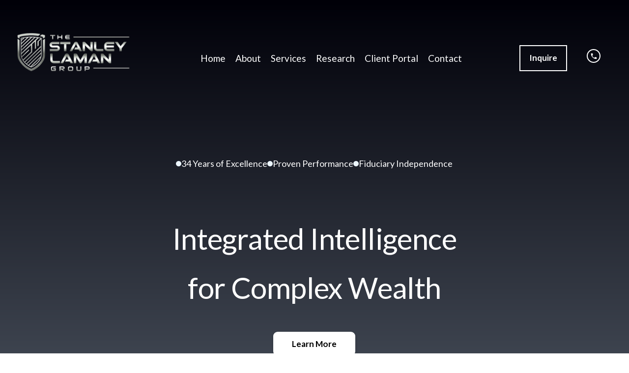

--- FILE ---
content_type: text/html
request_url: https://www.stanleylaman.com/
body_size: 13002
content:
<!DOCTYPE html><!-- This site was created in Webflow. https://webflow.com --><!-- Last Published: Sat Jan 17 2026 21:16:00 GMT+0000 (Coordinated Universal Time) --><html data-wf-domain="www.stanleylaman.com" data-wf-page="68f50ca79368f2fe5fb285da" data-wf-site="68f50ca79368f2fe5fb285e8" lang="en"><head><meta charset="utf-8"/><title>Private Wealth &amp; Investment Advisory</title><meta content="The Stanley Laman Group delivers integrated investment, estate, and wealth strategies for ultra-high-net-worth families and institutions." name="description"/><meta content="Private Wealth &amp; Investment Advisory" property="og:title"/><meta content="The Stanley Laman Group delivers integrated investment, estate, and wealth strategies for ultra-high-net-worth families and institutions." property="og:description"/><meta content="https://cdn.prod.website-files.com/68f50ca79368f2fe5fb285e8/68fc2b784bb4bb22a09b37ca_logo_banner.jpg" property="og:image"/><meta content="Private Wealth &amp; Investment Advisory" property="twitter:title"/><meta content="The Stanley Laman Group delivers integrated investment, estate, and wealth strategies for ultra-high-net-worth families and institutions." property="twitter:description"/><meta property="og:type" content="website"/><meta content="summary_large_image" name="twitter:card"/><meta content="width=device-width, initial-scale=1" name="viewport"/><meta content="Webflow" name="generator"/><link href="https://cdn.prod.website-files.com/68f50ca79368f2fe5fb285e8/css/slg-35172c-8e8197e5463a8c-c64e361f27ecd.webflow.shared.5bd99c05f.css" rel="stylesheet" type="text/css" integrity="sha384-W9mcBfleYdVR8dGxkor8ft5FTT3gLP1Brv3k4Y4FgPHvNUszcf6Wyq24is1ylXLj" crossorigin="anonymous"/><link href="https://fonts.googleapis.com" rel="preconnect"/><link href="https://fonts.gstatic.com" rel="preconnect" crossorigin="anonymous"/><script src="https://ajax.googleapis.com/ajax/libs/webfont/1.6.26/webfont.js" type="text/javascript"></script><script type="text/javascript">WebFont.load({  google: {    families: ["Lato:100,100italic,300,300italic,400,400italic,700,700italic,900,900italic","Outfit:100,200,300,regular,500,600,700,800,900"]  }});</script><script type="text/javascript">!function(o,c){var n=c.documentElement,t=" w-mod-";n.className+=t+"js",("ontouchstart"in o||o.DocumentTouch&&c instanceof DocumentTouch)&&(n.className+=t+"touch")}(window,document);</script><link href="https://cdn.prod.website-files.com/68f50ca79368f2fe5fb285e8/68f5566b7300d779e44b564c_fav_32.png" rel="shortcut icon" type="image/x-icon"/><link href="https://cdn.prod.website-files.com/68f50ca79368f2fe5fb285e8/68f5571b35db97712ab66068_webclip.png" rel="apple-touch-icon"/><link href="https://www.stanleylamangroup.com/home" rel="canonical"/><script async="" src="https://www.googletagmanager.com/gtag/js?id=G-R2LDHVWHCW"></script><script type="text/javascript">window.dataLayer = window.dataLayer || [];function gtag(){dataLayer.push(arguments);}gtag('set', 'developer_id.dZGVlNj', true);gtag('js', new Date());gtag('config', 'G-R2LDHVWHCW');</script><!-- Google tag (gtag.js) -->
<script async src="https://www.googletagmanager.com/gtag/js?id=G-R2LDHVWHCW"></script>
<script>
  window.dataLayer = window.dataLayer || [];
  function gtag(){dataLayer.push(arguments);}
  gtag('js', new Date());
  gtag('config', 'G-R2LDHVWHCW');
</script>

<style>
/* Prevent horizontal scroll while allowing vertical overflow */
body {
  overflow-x: hidden !important;
  overflow-y: auto !important;
  max-width: 100vw;
}

/* Allow footer to show overlapping logo */
footer {
  overflow: visible !important;
}

/* Mobile-specific fix */
@media screen and (max-width: 767px) {
  body, html {
    overflow-x: hidden !important;
    max-width: 100vw !important;
  }
  
  section, div {
    max-width: 100vw !important;
  }
}
</style>

<style>
/* Fix logo visibility on mobile while preventing horizontal scroll */
@media screen and (max-width: 767px) {
  /* Allow Trusted By Container to show overflowing content vertically */
  [class*="trusted-by-container"],
  [class*="Trusted-By-Container"] {
    overflow: visible !important;
  }
  
  /* But keep body from scrolling horizontally */
  body {
    overflow-x: hidden !important;
  }
}
</style></head><body class="body"><div class="navbar-wrapper"><div data-w-id="d14f08e3-2a80-d95d-e935-9b83e0404d90" data-animation="over-right" data-collapse="medium" data-duration="0" data-easing="ease" data-easing2="ease" role="banner" class="navbar navbar-2 w-nav"><div class="overlay"></div><div class="nav-container"><a href="/" aria-current="page" class="nav-logo w-inline-block w--current"><img sizes="240.02536010742188px" srcset="https://cdn.prod.website-files.com/68f50ca79368f2fe5fb285e8/68f64e8ebf4fb3e4ac26afa4_logo_back_noglow2_trans-p-500.png 500w, https://cdn.prod.website-files.com/68f50ca79368f2fe5fb285e8/68f64e8ebf4fb3e4ac26afa4_logo_back_noglow2_trans-p-800.png 800w, https://cdn.prod.website-files.com/68f50ca79368f2fe5fb285e8/68f64e8ebf4fb3e4ac26afa4_logo_back_noglow2_trans.png 1024w" alt="" src="https://cdn.prod.website-files.com/68f50ca79368f2fe5fb285e8/68f64e8ebf4fb3e4ac26afa4_logo_back_noglow2_trans.png" loading="lazy" class="mobile-nav-logo"/></a><nav role="navigation" class="nav-menu w-nav-menu"><div class="nav-menu-wrapper"><a href="/" aria-current="page" class="brand w-nav-brand w--current"><img width="Auto" height="Auto" alt="Stanley Laman Group" src="https://cdn.prod.website-files.com/68f50ca79368f2fe5fb285e8/690e599a5a5c74e95050f9ab_logo_bw4_trans.png" loading="lazy" srcset="https://cdn.prod.website-files.com/68f50ca79368f2fe5fb285e8/690e599a5a5c74e95050f9ab_logo_bw4_trans-p-500.png 500w, https://cdn.prod.website-files.com/68f50ca79368f2fe5fb285e8/690e599a5a5c74e95050f9ab_logo_bw4_trans-p-800.png 800w, https://cdn.prod.website-files.com/68f50ca79368f2fe5fb285e8/690e599a5a5c74e95050f9ab_logo_bw4_trans.png 1024w" sizes="(max-width: 991px) 100vw, 240.02536010742188px, 100vw" class="logo hide-from-tablet"/></a><div class="nav-links"><a href="/" aria-current="page" class="menu menu-text w-nav-link w--current">Home</a><div data-delay="0" data-hover="false" class="menu w-dropdown"><div class="dropdown-toggle-2 w-dropdown-toggle"><div class="text-block-2 menu-text">About</div></div><nav class="dropdown-list-2 w-dropdown-list"><a href="/firm-overview" class="dropdown-link-3 top-link w-dropdown-link">Firm Overview</a><a href="/our-people" class="dropdown-link-4 w-dropdown-link">Our People</a></nav></div><a href="/services" class="menu menu-text w-nav-link">Services</a><div data-delay="0" data-hover="false" class="menu w-dropdown"><div class="dropdown-toggle-2 w-dropdown-toggle"><div class="text-block-2 menu-text">Research</div></div><nav class="dropdown-list-3 w-dropdown-list"><a href="/2026-outlook" class="dropdown-link-5 top-link w-dropdown-link">2026 Outlook</a><a href="/signals-and-noise" class="dropdown-link-5 dropdown-link-7 w-dropdown-link">Signals and Noise</a><a href="/company-research" class="dropdown-link-7 w-dropdown-link">Company Research</a><a href="/investment-perspectives" class="dropdown-link-6 w-dropdown-link">Investment Perspectives</a><a href="/deep-dive-research" class="dropdown-link-7 w-dropdown-link">Deep Dive Research</a></nav></div><a href="/client-portal" class="menu menu-text w-nav-link">Client Portal</a><a href="/contact" class="menu menu-text w-nav-link">Contact</a></div><div class="nav-buttons"><a href="/contact" class="nav-button w-button">Inquire</a><a href="tel:610-993-9100" class="link-animation-wrapper white-font-on-dt w-inline-block"><div class="nav-link-wrapper"><div class="nav-link-icon w-embed"><svg width="28" height="28" viewBox="0 0 28 28" fill="none" xmlns="http://www.w3.org/2000/svg">
<circle cx="14" cy="14" r="13" stroke="currentColor" stroke-width="2"/>
<path d="M11.0009 13.6543C11.9173 15.4552 13.3936 16.9252 15.1945 17.8479L16.5945 16.4479C16.7664 16.2761 17.0209 16.2188 17.2436 16.2952C17.9564 16.5307 18.7264 16.6579 19.5154 16.6579C19.8654 16.6579 20.1518 16.9443 20.1518 17.2943V19.5152C20.1518 19.8652 19.8654 20.1516 19.5154 20.1516C13.54 20.1516 8.69727 15.3088 8.69727 9.33339C8.69727 8.98339 8.98363 8.69702 9.33363 8.69702H11.5609C11.9109 8.69702 12.1973 8.98339 12.1973 9.33339C12.1973 10.1288 12.3245 10.8925 12.56 11.6052C12.63 11.8279 12.5791 12.0761 12.4009 12.2543L11.0009 13.6543Z" fill="currentColor"/>
</svg></div><div class="link-text-wrapper"><div class="button-animated-line-wrapper"><div class="button-animated-line bg-white-on-dt"></div></div></div></div></a></div></div></nav><div class="menu-button w-nav-button"><div class="menu-button-elements"><div class="menu-button-line"></div><div class="menu-button-line"></div><div class="menu-button-line"></div></div></div></div></div></div><section class="home-hero-section"><div class="home-hero-container"><div data-delay="5000" data-animation="cross" class="home-hero-slider w-slider" data-autoplay="true" data-easing="ease" data-hide-arrows="false" data-disable-swipe="false" data-autoplay-limit="0" data-nav-spacing="9" data-duration="500" data-infinite="true"><div class="home-hero-mask w-slider-mask"><div class="home-hero-slide w-slide"><div class="w-layout-blockcontainer main-container w-container"><div class="home-hero-slide-content-wrapper"><div class="home-hero-slide-text-wrapper"><div class="home-hero-slide-tags-wrapper"><div class="home-hero-slide-tag"><div class="home-hero-slide-tag-circle base-color"></div><div class="bullet-text">34 Years of Excellence</div></div><div class="home-hero-slide-tag"><div class="home-hero-slide-tag-circle bg-color-green"></div><div class="bullet-text">Proven Performance</div></div><div class="home-hero-slide-tag"><div class="home-hero-slide-tag-circle bg-color-red"></div><div class="bullet-text">Fiduciary Independence</div></div></div><h1 class="big-heading font-color-white">Integrated Intelligence<br/>for Complex Wealth</h1><div class="home-hero-slide-btn"><a href="/firm-overview" class="button-primary large white-hover-effect w-button">Learn More</a></div></div></div></div></div><div class="home-hero-slide w-slide"><div class="w-layout-blockcontainer main-container w-container"><div class="home-hero-slide-content-wrapper"><div class="home-hero-slide-text-wrapper"><div class="home-hero-slide-tags-wrapper"><div class="home-hero-slide-tag"><div class="home-hero-slide-tag-circle bg-color-red"></div><div class="bullet-text">Exceptional Outcomes</div></div><div class="home-hero-slide-tag"><div class="home-hero-slide-tag-circle bg-color-red"></div><div class="bullet-text">Synchronized Strategy</div></div><div class="home-hero-slide-tag"><div class="home-hero-slide-tag-circle bg-color-red"></div><div class="bullet-text">Multi-Disciplinary Mastery</div></div></div><h2 class="big-heading font-color-white">Coordinated Expertise.<br/>Superior Results.</h2><div class="home-hero-slide-btn"><a href="/firm-overview" class="button-primary large white-hover-effect w-button">Learn More</a></div></div></div></div></div><div class="home-hero-slide w-slide"><div class="w-layout-blockcontainer main-container w-container"><div class="home-hero-slide-content-wrapper"><div class="home-hero-slide-text-wrapper"><div class="home-hero-slide-tags-wrapper"><div class="home-hero-slide-tag-copy"><div class="home-hero-slide-tag-circle bg-color-green"></div><div class="bullet-text">AI-Driven Research</div></div><div class="home-hero-slide-tag"><div class="home-hero-slide-tag-circle bg-color-green"></div><div class="bullet-text">Rigorous Methodology</div></div><div class="home-hero-slide-tag"><div class="home-hero-slide-tag-circle bg-color-green"></div><div class="bullet-text">Measurable Results</div></div></div><h3 class="big-heading font-color-white">Proprietary Research.<br/>Quantitative Precision.</h3><div class="home-hero-slide-btn"><a href="/firm-overview" class="button-primary large white-hover-effect w-button">Learn More</a></div></div></div></div></div></div><div class="hero-slide-arrow-wrapper left w-slider-arrow-left"><div class="hero-slide-arrow-embed w-embed"><svg width="18" height="13" viewBox="0 0 18 13" fill="none" xmlns="http://www.w3.org/2000/svg">
<path d="M4.3833 7.39754L8.31309 11.3273L8.40148 11.4156L8.31309 11.504L7.22076 12.5964L7.13237 12.6848L7.04398 12.5964L1.03605 6.58852L0.947664 6.50013L1.03605 6.41174L7.04398 0.403799L7.13237 0.31541L7.22076 0.403799L8.31309 1.49614L8.40148 1.58453L8.31309 1.67292L4.3833 5.60272H16.8711H16.9961V5.72772V7.27254V7.39754H16.8711H4.3833Z" fill="currentColor" stroke="currentColor" stroke-width="0.25"/>
</svg></div></div><div class="hero-slide-arrow-wrapper right w-slider-arrow-right"><div class="hero-slide-arrow-embed w-embed"><svg width="18" height="13" viewBox="0 0 18 13" fill="none" xmlns="http://www.w3.org/2000/svg">
<path d="M13.6128 7.39754L9.683 11.3273L9.59461 11.4156L9.683 11.504L10.7753 12.5964L10.8637 12.6848L10.9521 12.5964L16.96 6.58852L17.0484 6.50013L16.96 6.41174L10.9521 0.403799L10.8637 0.31541L10.7753 0.403799L9.683 1.49614L9.59461 1.58453L9.683 1.67292L13.6128 5.60272H1.125H1V5.72772V7.27254V7.39754H1.125H13.6128Z" fill="currentColor" stroke="currentColor" stroke-width="0.25"/>
</svg></div></div><div class="home-hero-slider-nav w-slider-nav w-shadow w-round"></div></div></div><a href="#jump-pad" class="link-block-3 w-inline-block"><img src="https://cdn.prod.website-files.com/68f50ca79368f2fe5fb285e8/68f50ca79368f2fe5fb285f6_Scroll%20Down%20Arrow.svg" loading="lazy" alt="" class="down-arrow"/></a></section><section id="jump-pad"></section><section class="home-about-section section-spacing"><div class="w-layout-blockcontainer main-container w-container"><div class="home-about-container"><div class="home-about-image-wrapper fade-in-100-ms"><img src="https://cdn.prod.website-files.com/68f50ca79368f2fe5fb285e8/68f8c230ae2807f1d7c5f515_grok_img.jpg" loading="lazy" width="416" sizes="(max-width: 479px) 100vw, 415.9974670410156px" alt="Stanley Laman Investment Management Estate Business Planning" srcset="https://cdn.prod.website-files.com/68f50ca79368f2fe5fb285e8/68f8c230ae2807f1d7c5f515_grok_img-p-500.jpg 500w, https://cdn.prod.website-files.com/68f50ca79368f2fe5fb285e8/68f8c230ae2807f1d7c5f515_grok_img-p-800.jpg 800w, https://cdn.prod.website-files.com/68f50ca79368f2fe5fb285e8/68f8c230ae2807f1d7c5f515_grok_img.jpg 832w" class="home-about-image"/></div><div class="home-about-text-wrapper slide-in-from-right-200-ms"><div class="home-about-heading-wrapper"><div class="upper-heading blue-font-color"><strong>Introuction</strong></div><h2 class="h2">Stanley Laman Group Difference</h2></div><div class="home-about-para-wrapper"><p class="paragraph-large">SLG is an independent investment management and advisory firm serving ultra-high-net-worth individuals, families, and institutions.</p><div class="home-about-btn-wrapper"><a href="/firm-overview" class="button-primary large w-button">Learn More</a></div><p class="paragraph-large">For over three decades, our firm has delivered strategic counsel and insight spanning portfolios, businesses, and estates for distinguished, multigenerational families.</p></div></div></div><div class="services-slider-container"><div class="services-slider-heading-wrapper"><h3 class="h3">Areas of Expertise</h3></div><div data-delay="4000" data-animation="slide" class="services-slider w-slider" data-autoplay="false" data-easing="ease" data-hide-arrows="true" data-disable-swipe="false" data-autoplay-limit="0" data-nav-spacing="3" data-duration="400" data-infinite="true"><div class="services-slider-mask w-slider-mask"><div class="service-slide w-slide"><div class="service-slide-content-wrapper"><a href="/services#investment-management" class="service-slide-block w-inline-block"><img src="https://cdn.prod.website-files.com/68f50ca79368f2fe5fb285e8/68f656a11272fd313891f8eb_invest.png" loading="lazy" width="110.39112854003906" height="119.1054916381836" alt="About block icon" srcset="https://cdn.prod.website-files.com/68f50ca79368f2fe5fb285e8/68f656a11272fd313891f8eb_invest-p-500.png 500w, https://cdn.prod.website-files.com/68f50ca79368f2fe5fb285e8/68f656a11272fd313891f8eb_invest.png 756w" sizes="110.38672637939453px" class="service-slide-block-icon"/><div class="service-tag"><div class="text-block-9"><strong class="bold-text-2">INVESTMENT MANAGEMENT</strong></div></div><h3 class="h4">Portfolio Management<br/></h3><p class="paragraph-medium">Customized investment strategies powered by proprietary quantitative research and AI-driven analytics, combining institutional rigor with personalized attention and unwavering fiduciary commitment.</p><div class="service-slide-link-wrapper"><div class="arrow-link-dark"><div class="arrow-link-dark-text">Learn More</div><div data-is-ix2-target="1" class="arrow-lottie" data-w-id="fde7af1b-c40f-8913-c710-89788cfe936c" data-animation-type="lottie" data-src="https://cdn.prod.website-files.com/68f50ca79368f2fe5fb285e8/6905490e84d1846ebac00009_arrow.json" data-loop="0" data-direction="1" data-autoplay="0" data-renderer="svg" data-default-duration="0" data-duration="1" data-ix2-initial-state="0"></div></div></div></a></div></div><div class="service-slide w-slide"><div class="service-slide-content-wrapper"><a href="/services#estate-planning" class="service-slide-block w-inline-block"><img src="https://cdn.prod.website-files.com/68f50ca79368f2fe5fb285e8/68f6568792bb8f9243b76333_protect.png" loading="lazy" width="110.39112854003906" height="119.1054916381836" alt="About block icon" srcset="https://cdn.prod.website-files.com/68f50ca79368f2fe5fb285e8/68f6568792bb8f9243b76333_protect-p-500.png 500w, https://cdn.prod.website-files.com/68f50ca79368f2fe5fb285e8/68f6568792bb8f9243b76333_protect-p-800.png 800w, https://cdn.prod.website-files.com/68f50ca79368f2fe5fb285e8/68f6568792bb8f9243b76333_protect.png 904w" sizes="110.38672637939453px" class="service-slide-block-icon"/><div class="service-tag"><div><strong class="bold-text-4">Estate</strong></div></div><h3 class="h4">Estate Planning &amp; Asset Protection<br/></h3><p class="paragraph-medium">Comprehensive estate architecture and multi-generational wealth transfer strategies protecting family assets from creditors and excessive taxation, while ensuring legacy preservation.</p><div class="service-slide-link-wrapper"><div class="arrow-link-dark"><div class="arrow-link-dark-text">Learn More</div><div data-is-ix2-target="1" class="arrow-lottie" data-w-id="12bca0f9-790d-c918-3d1e-0d7a4de99d54" data-animation-type="lottie" data-src="https://cdn.prod.website-files.com/68f50ca79368f2fe5fb285e8/6905490e84d1846ebac00009_arrow.json" data-loop="0" data-direction="1" data-autoplay="0" data-renderer="svg" data-default-duration="0" data-duration="1" data-ix2-initial-state="0"></div></div></div></a></div></div><div class="service-slide w-slide"><div class="service-slide-content-wrapper"><a href="/services#business-planning" class="service-slide-block w-inline-block"><img src="https://cdn.prod.website-files.com/68f50ca79368f2fe5fb285e8/68f656955b8ae34832f9edef_plan.png" loading="lazy" width="110.39112854003906" height="119.1054916381836" alt="About block icon" class="service-slide-block-icon"/><div class="service-tag"><div><strong class="bold-text-3">advisory</strong></div></div><h3 class="h4">Business Planning &amp; Advisory<br/></h3><p class="paragraph-medium">Business succession and monetization strategies including family transitions, management succession, strategic sales, IPOs, private equity partnerships, and advisory governance.</p><div class="service-slide-link-wrapper"><div class="arrow-link-dark"><div class="arrow-link-dark-text">Learn More</div><div data-is-ix2-target="1" class="arrow-lottie" data-w-id="c408cc37-a115-31e6-1d5b-6bb6a449c881" data-animation-type="lottie" data-src="https://cdn.prod.website-files.com/68f50ca79368f2fe5fb285e8/6905490e84d1846ebac00009_arrow.json" data-loop="0" data-direction="1" data-autoplay="0" data-renderer="svg" data-default-duration="0" data-duration="1" data-ix2-initial-state="0"></div></div></div></a></div></div><div class="service-slide w-slide"><div class="service-slide-content-wrapper"><a href="/services#trust-administration" class="service-slide-block w-inline-block"><img src="https://cdn.prod.website-files.com/68f50ca79368f2fe5fb285e8/68f65626940246aa69047f68_trusts.png" loading="lazy" width="110.39112854003906" height="119.1054916381836" alt="About block icon" srcset="https://cdn.prod.website-files.com/68f50ca79368f2fe5fb285e8/68f65626940246aa69047f68_trusts-p-500.png 500w, https://cdn.prod.website-files.com/68f50ca79368f2fe5fb285e8/68f65626940246aa69047f68_trusts.png 654w" sizes="110.38672637939453px" class="service-slide-block-icon"/><div class="service-tag"><div class="text-block-12">TRUST SERVICES</div></div><h3 class="h4">Complex Trust Administration<br/></h3><p class="paragraph-medium">Sophisticated trust arrangements, providing administration, tax coordination, and fiduciary oversight for generation-skipping, grantor, and dynasty structures aligned with each client’s objectives and legacy.</p><div class="service-slide-link-wrapper"><div class="arrow-link-dark"><div class="arrow-link-dark-text">Learn More</div><div data-is-ix2-target="1" class="arrow-lottie" data-w-id="e2306c57-3a20-d4af-3b70-cc02850b2f94" data-animation-type="lottie" data-src="https://cdn.prod.website-files.com/68f50ca79368f2fe5fb285e8/6905490e84d1846ebac00009_arrow.json" data-loop="0" data-direction="1" data-autoplay="0" data-renderer="svg" data-default-duration="0" data-duration="1" data-ix2-initial-state="0"></div></div></div></a></div></div><div class="service-slide w-slide"><div class="service-slide-content-wrapper"><a href="/services#life-insurance" class="service-slide-block w-inline-block"><img src="https://cdn.prod.website-files.com/68f50ca79368f2fe5fb285e8/68f65677ea33d7b9c81eca6c_insure.png" loading="lazy" width="110.39112854003906" height="119.1054916381836" alt="About block icon" srcset="https://cdn.prod.website-files.com/68f50ca79368f2fe5fb285e8/68f65677ea33d7b9c81eca6c_insure-p-500.png 500w, https://cdn.prod.website-files.com/68f50ca79368f2fe5fb285e8/68f65677ea33d7b9c81eca6c_insure.png 730w" sizes="110.38672637939453px" class="service-slide-block-icon"/><div class="service-tag"><div><strong class="bold-text-5">INSURANCE</strong></div></div><h3 class="h4">Private Life Insurance Solutions<br/></h3><p class="paragraph-medium">With decades of experience and direct insurer relationships, we design and manage substantial variable universal life programs with precision, transparency, and sustained servicing and performance oversight.</p><div class="service-slide-link-wrapper"><div class="arrow-link-dark"><div class="arrow-link-dark-text">Learn More</div><div data-is-ix2-target="1" class="arrow-lottie" data-w-id="aee970b8-e685-4dea-12b0-8c05a1bddea6" data-animation-type="lottie" data-src="https://cdn.prod.website-files.com/68f50ca79368f2fe5fb285e8/6905490e84d1846ebac00009_arrow.json" data-loop="0" data-direction="1" data-autoplay="0" data-renderer="svg" data-default-duration="0" data-duration="1" data-ix2-initial-state="0"></div></div></div></a></div></div><div class="service-slide w-slide"><div class="service-slide-content-wrapper"><a href="/services#real-estate" class="service-slide-block w-inline-block"><img src="https://cdn.prod.website-files.com/68f50ca79368f2fe5fb285e8/68f6566808f87b00a648e0be_real_estate.png" loading="lazy" width="110.39112854003906" height="119.1054916381836" alt="About block icon" srcset="https://cdn.prod.website-files.com/68f50ca79368f2fe5fb285e8/68f6566808f87b00a648e0be_real_estate-p-500.png 500w, https://cdn.prod.website-files.com/68f50ca79368f2fe5fb285e8/68f6566808f87b00a648e0be_real_estate.png 565w" sizes="110.38672637939453px" class="service-slide-block-icon"/><div class="service-tag"><div class="text-block-10">REAL ESTATE</div></div><h3 class="h4">Strategic Real Estate Planning<br/></h3><p class="paragraph-medium">Complex real estate strategies—from direct acquisitions and private equity funds to 1031 exchanges—combining tax efficiency, institutional access, and personalized strategies for lasting generational wealth.</p><div class="service-slide-link-wrapper"><div class="arrow-link-dark"><div class="arrow-link-dark-text">Learn More</div><div data-is-ix2-target="1" class="arrow-lottie" data-w-id="ace16a36-aca0-5fe3-8165-e02c5aee80ca" data-animation-type="lottie" data-src="https://cdn.prod.website-files.com/68f50ca79368f2fe5fb285e8/6905490e84d1846ebac00009_arrow.json" data-loop="0" data-direction="1" data-autoplay="0" data-renderer="svg" data-default-duration="0" data-duration="1" data-ix2-initial-state="0"></div></div></div></a></div></div><div class="service-slide w-slide"><div class="service-slide-content-wrapper"><a href="/services#alternative-assets" class="service-slide-block w-inline-block"><img src="https://cdn.prod.website-files.com/68f50ca79368f2fe5fb285e8/68f6565aa43d6e8175b4af99_alts.png" loading="lazy" width="110.39112854003906" height="119.1054916381836" alt="About block icon" srcset="https://cdn.prod.website-files.com/68f50ca79368f2fe5fb285e8/68f6565aa43d6e8175b4af99_alts-p-500.png 500w, https://cdn.prod.website-files.com/68f50ca79368f2fe5fb285e8/68f6565aa43d6e8175b4af99_alts.png 570w" sizes="110.38672637939453px" class="service-slide-block-icon"/><div class="service-tag"><div>ALTERNATIVE ASSETS</div></div><h3 class="h4">Integrated Alternative Assets Platform<br/></h3><p class="paragraph-medium">Our alternative platform blends proprietary emerging-market strategies with deep expertise in private investments, commodities, and sophisticated hedging across global portfolios.</p><div class="service-slide-link-wrapper"><div class="arrow-link-dark"><div class="arrow-link-dark-text">Learn More</div><div data-is-ix2-target="1" class="arrow-lottie" data-w-id="36f258f1-1d1b-a34e-cb15-5e9aaa16467c" data-animation-type="lottie" data-src="https://cdn.prod.website-files.com/68f50ca79368f2fe5fb285e8/6905490e84d1846ebac00009_arrow.json" data-loop="0" data-direction="1" data-autoplay="0" data-renderer="svg" data-default-duration="0" data-duration="1" data-ix2-initial-state="0"></div></div></div></a></div></div><div class="service-slide w-slide"><div class="service-slide-content-wrapper"><a href="/services#philanthropy" class="service-slide-block w-inline-block"><img src="https://cdn.prod.website-files.com/68f50ca79368f2fe5fb285e8/68f6564f3480c97e1a14676e_giving.png" loading="lazy" width="110.39112854003906" height="119.1054916381836" alt="About block icon" srcset="https://cdn.prod.website-files.com/68f50ca79368f2fe5fb285e8/68f6564f3480c97e1a14676e_giving-p-500.png 500w, https://cdn.prod.website-files.com/68f50ca79368f2fe5fb285e8/68f6564f3480c97e1a14676e_giving.png 655w" sizes="110.38672637939453px" class="service-slide-block-icon"/><div class="service-tag"><div class="text-block-11">PhilanthroPY</div></div><h3 class="h4">Philanthropic Planning &amp; Legacy<br/></h3><p class="paragraph-medium">Our team designs advanced philanthropic strategies, guiding clients through complex structures to maximize impact, achieve legacy goals, and ensure their giving reflects enduring intent and impact.</p><div class="service-slide-link-wrapper"><div class="arrow-link-dark"><div class="arrow-link-dark-text">Learn More</div><div data-is-ix2-target="1" class="arrow-lottie" data-w-id="b4c7dd13-9b40-1c25-a807-7c1a92f822b9" data-animation-type="lottie" data-src="https://cdn.prod.website-files.com/68f50ca79368f2fe5fb285e8/6905490e84d1846ebac00009_arrow.json" data-loop="0" data-direction="1" data-autoplay="0" data-renderer="svg" data-default-duration="0" data-duration="1" data-ix2-initial-state="0"></div></div></div></a></div></div><div class="service-slide w-slide"><div class="service-slide-content-wrapper"><a href="/services#liquidity-strategies" class="service-slide-block w-inline-block"><img src="https://cdn.prod.website-files.com/68f50ca79368f2fe5fb285e8/68f65602a1dfc1951e2bd696_liquidity.png" loading="lazy" width="110.39112854003906" height="119.1054916381836" alt="About block icon" srcset="https://cdn.prod.website-files.com/68f50ca79368f2fe5fb285e8/68f65602a1dfc1951e2bd696_liquidity-p-500.png 500w, https://cdn.prod.website-files.com/68f50ca79368f2fe5fb285e8/68f65602a1dfc1951e2bd696_liquidity.png 601w" sizes="110.38672637939453px" class="service-slide-block-icon"/><div class="service-tag"><div>Liquidity</div></div><h3 class="h4">Liquidity &amp; Capital Strategies<br/></h3><p class="paragraph-medium">Our liquidity and capital strategies guide clients through business transitions, exits, recapitalizations, and estate alignment—preserving flexibility, enhancing efficiency, and minimizing tax exposure.</p><div class="service-slide-link-wrapper"><div class="arrow-link-dark"><div class="arrow-link-dark-text">Learn More</div><div data-is-ix2-target="1" class="arrow-lottie" data-w-id="bf305c68-d69a-9568-a753-29ffbf0148d8" data-animation-type="lottie" data-src="https://cdn.prod.website-files.com/68f50ca79368f2fe5fb285e8/6905490e84d1846ebac00009_arrow.json" data-loop="0" data-direction="1" data-autoplay="0" data-renderer="svg" data-default-duration="0" data-duration="1" data-ix2-initial-state="0"></div></div></div></a></div></div><div class="service-slide w-slide"><div class="service-slide-content-wrapper"><a href="/services#family-office" class="service-slide-block w-inline-block"><img src="https://cdn.prod.website-files.com/68f50ca79368f2fe5fb285e8/68f6550ec19d41ee7f157e11_family.png" loading="lazy" width="110.39112854003906" height="119.1054916381836" alt="About block icon" srcset="https://cdn.prod.website-files.com/68f50ca79368f2fe5fb285e8/68f6550ec19d41ee7f157e11_family-p-500.png 500w, https://cdn.prod.website-files.com/68f50ca79368f2fe5fb285e8/68f6550ec19d41ee7f157e11_family.png 654w" sizes="110.38672637939453px" class="service-slide-block-icon"/><div class="service-tag"><div>FAMILY OFFICE</div></div><h3 class="h4">Family Office Governance &amp; Counsel<br/></h3><p class="paragraph-medium">We help families formalize governance, define shared purpose, and ensure smooth generational transitions—preserving unity, values, and strategic decision-making across complex wealth enterprises.</p><div class="service-slide-link-wrapper"><div class="arrow-link-dark"><div class="arrow-link-dark-text">Learn More</div><div data-is-ix2-target="1" class="arrow-lottie" data-w-id="63856a40-52ec-5454-f989-f039df5ffc15" data-animation-type="lottie" data-src="https://cdn.prod.website-files.com/68f50ca79368f2fe5fb285e8/6905490e84d1846ebac00009_arrow.json" data-loop="0" data-direction="1" data-autoplay="0" data-renderer="svg" data-default-duration="0" data-duration="1" data-ix2-initial-state="0"></div></div></div></a></div></div></div><div class="slider-arrow left w-slider-arrow-left"><div class="slider-arrow-wrapper fliped"><div class="arrow-line"></div><div class="arrow-embed w-embed"><svg width="11" height="18" viewBox="0 0 11 18" fill="none" xmlns="http://www.w3.org/2000/svg">
<path d="M1.67774 2.27539L8.74243 9.344L1.67383 16.4087" stroke="currentColor" stroke-width="2" stroke-linecap="square"/>
</svg></div></div></div><div class="slider-arrow w-slider-arrow-right"><div class="slider-arrow-wrapper"><div class="arrow-line"></div><div class="arrow-embed w-embed"><svg width="11" height="18" viewBox="0 0 11 18" fill="none" xmlns="http://www.w3.org/2000/svg">
<path d="M1.67774 2.27539L8.74243 9.344L1.67383 16.4087" stroke="currentColor" stroke-width="2" stroke-linecap="square"/>
</svg></div></div></div><div class="hidden w-slider-nav w-round w-num"></div></div></div></div></section><section class="testimonial-section section-spacing"><div class="testimonial-container"><h3 class="h2">Investing in Tomorrow&#x27;s Leaders</h3><section class="section"><img src="https://cdn.prod.website-files.com/68f50ca79368f2fe5fb285e8/68f68bcc4ee3ba75512d1d37_compile.png" loading="lazy" sizes="(max-width: 991px) 100vw, 845.9848022460938px" srcset="https://cdn.prod.website-files.com/68f50ca79368f2fe5fb285e8/68f68bcc4ee3ba75512d1d37_compile-p-500.png 500w, https://cdn.prod.website-files.com/68f50ca79368f2fe5fb285e8/68f68bcc4ee3ba75512d1d37_compile-p-800.png 800w, https://cdn.prod.website-files.com/68f50ca79368f2fe5fb285e8/68f68bcc4ee3ba75512d1d37_compile.png 846w" alt="" class="image-3"/><div class="text-block-8"><strong>34 Years of Excellence</strong>: Our quantitative analysis identifies industry leaders with superior fundamentals, visionary leadership, and sustainable competitive advantages. We have developed an AI-driven approach to position portfolios to thrive as technology reshapes the global economy.</div></section></div><div data-w-id="ac791969-9a83-cf7e-a794-cb48c994e764" class="trusted-by-container fade-in-200-ms div-block-5"><h3 class="h3">Portfolio Investments</h3><div class="trusted-by-rows-wrapper"><div class="clients-white-gradient-left"></div><div class="trusted-by-company-logos-row"><div class="trusted-by-company-logos-blocks-wrapper"><figure class="trusted-by-company-logo-block"><img src="https://cdn.prod.website-files.com/68f50ca79368f2fe5fb285e8/68f66b238f7abffca75f195a_orcl.png" loading="lazy" alt="" class="trusted-by-company-logo"/></figure><figure class="trusted-by-company-logo-block"><img src="https://cdn.prod.website-files.com/68f50ca79368f2fe5fb285e8/68f50ca79368f2fe5fb28683_tsm.png" loading="lazy" alt="" class="trusted-by-company-logo"/></figure><figure class="trusted-by-company-logo-block"><img src="https://cdn.prod.website-files.com/68f50ca79368f2fe5fb285e8/68f66abae03636909fc09e0d_googl.png" loading="lazy" alt="" class="trusted-by-company-logo"/></figure><figure class="trusted-by-company-logo-block"><img src="https://cdn.prod.website-files.com/68f50ca79368f2fe5fb285e8/68f66ac6b714560442f27fc1_nvda.png" loading="lazy" alt="" class="trusted-by-company-logo"/></figure><figure class="trusted-by-company-logo-block"><img src="https://cdn.prod.website-files.com/68f50ca79368f2fe5fb285e8/68f50ca79368f2fe5fb2867d_cdns.png" loading="lazy" alt="" class="trusted-by-company-logo"/></figure><figure class="trusted-by-company-logo-block"><img src="https://cdn.prod.website-files.com/68f50ca79368f2fe5fb285e8/68f66b238f7abffca75f195a_orcl.png" loading="lazy" alt="" class="trusted-by-company-logo"/></figure><figure class="trusted-by-company-logo-block"><img src="https://cdn.prod.website-files.com/68f50ca79368f2fe5fb285e8/68f50ca79368f2fe5fb28683_tsm.png" loading="lazy" alt="" class="trusted-by-company-logo"/></figure><figure class="trusted-by-company-logo-block"><img src="https://cdn.prod.website-files.com/68f50ca79368f2fe5fb285e8/68f66abae03636909fc09e0d_googl.png" loading="lazy" alt="" class="trusted-by-company-logo"/></figure><figure class="trusted-by-company-logo-block"><img src="https://cdn.prod.website-files.com/68f50ca79368f2fe5fb285e8/68f66ac6b714560442f27fc1_nvda.png" loading="lazy" alt="" class="trusted-by-company-logo"/></figure><figure class="trusted-by-company-logo-block"><img src="https://cdn.prod.website-files.com/68f50ca79368f2fe5fb285e8/68f50ca79368f2fe5fb2867d_cdns.png" loading="lazy" alt="" class="trusted-by-company-logo"/></figure></div></div><div class="trusted-by-company-logos-row align-right"><div class="trusted-by-company-logos-blocks-wrapper"><figure class="trusted-by-company-logo-block"><img src="https://cdn.prod.website-files.com/68f50ca79368f2fe5fb285e8/68f66b1a62980d86507e3a2c_msft.png" loading="lazy" alt="" class="trusted-by-company-logo"/></figure><figure class="trusted-by-company-logo-block"><img src="https://cdn.prod.website-files.com/68f50ca79368f2fe5fb285e8/68f66b11835900b76a7f80a4_meta.png" loading="lazy" alt="" class="trusted-by-company-logo"/></figure><figure class="trusted-by-company-logo-block"><img src="https://cdn.prod.website-files.com/68f50ca79368f2fe5fb285e8/68f66ad20c8245a5caf926d8_amzn.png" loading="lazy" alt="" class="trusted-by-company-logo"/></figure><figure class="trusted-by-company-logo-block"><img src="https://cdn.prod.website-files.com/68f50ca79368f2fe5fb285e8/68f50ca79368f2fe5fb28681_lrcx.png" loading="lazy" alt="" class="trusted-by-company-logo"/></figure><figure class="trusted-by-company-logo-block"><img src="https://cdn.prod.website-files.com/68f50ca79368f2fe5fb285e8/68f671f2c98bb2159276001b_ARM.png" loading="lazy" sizes="100vw" srcset="https://cdn.prod.website-files.com/68f50ca79368f2fe5fb285e8/68f671f2c98bb2159276001b_ARM-p-500.png 500w, https://cdn.prod.website-files.com/68f50ca79368f2fe5fb285e8/68f671f2c98bb2159276001b_ARM-p-800.png 800w, https://cdn.prod.website-files.com/68f50ca79368f2fe5fb285e8/68f671f2c98bb2159276001b_ARM-p-1080.png 1080w, https://cdn.prod.website-files.com/68f50ca79368f2fe5fb285e8/68f671f2c98bb2159276001b_ARM-p-1600.png 1600w, https://cdn.prod.website-files.com/68f50ca79368f2fe5fb285e8/68f671f2c98bb2159276001b_ARM-p-2000.png 2000w, https://cdn.prod.website-files.com/68f50ca79368f2fe5fb285e8/68f671f2c98bb2159276001b_ARM.png 2560w" alt="" class="trusted-by-company-logo"/></figure><figure class="trusted-by-company-logo-block"><img src="https://cdn.prod.website-files.com/68f50ca79368f2fe5fb285e8/68f66b1a62980d86507e3a2c_msft.png" loading="lazy" alt="" class="trusted-by-company-logo"/></figure><figure class="trusted-by-company-logo-block"><img src="https://cdn.prod.website-files.com/68f50ca79368f2fe5fb285e8/68f66b11835900b76a7f80a4_meta.png" loading="lazy" alt="" class="trusted-by-company-logo"/></figure><figure class="trusted-by-company-logo-block"><img src="https://cdn.prod.website-files.com/68f50ca79368f2fe5fb285e8/68f66ad20c8245a5caf926d8_amzn.png" loading="lazy" alt="" class="trusted-by-company-logo"/></figure><figure class="trusted-by-company-logo-block"><img src="https://cdn.prod.website-files.com/68f50ca79368f2fe5fb285e8/68f50ca79368f2fe5fb28681_lrcx.png" loading="lazy" alt="" class="trusted-by-company-logo"/></figure><figure class="trusted-by-company-logo-block"><img src="https://cdn.prod.website-files.com/68f50ca79368f2fe5fb285e8/68f671f2c98bb2159276001b_ARM.png" loading="lazy" sizes="100vw" srcset="https://cdn.prod.website-files.com/68f50ca79368f2fe5fb285e8/68f671f2c98bb2159276001b_ARM-p-500.png 500w, https://cdn.prod.website-files.com/68f50ca79368f2fe5fb285e8/68f671f2c98bb2159276001b_ARM-p-800.png 800w, https://cdn.prod.website-files.com/68f50ca79368f2fe5fb285e8/68f671f2c98bb2159276001b_ARM-p-1080.png 1080w, https://cdn.prod.website-files.com/68f50ca79368f2fe5fb285e8/68f671f2c98bb2159276001b_ARM-p-1600.png 1600w, https://cdn.prod.website-files.com/68f50ca79368f2fe5fb285e8/68f671f2c98bb2159276001b_ARM-p-2000.png 2000w, https://cdn.prod.website-files.com/68f50ca79368f2fe5fb285e8/68f671f2c98bb2159276001b_ARM.png 2560w" alt="" class="trusted-by-company-logo"/></figure></div></div><div class="clients-gradient-right"></div></div><a href="/firm-overview" class="button-secondary large w-button">Learn More</a></div></section><section class="get-in-touch-section section-spacing"><div class="get-in-touch-container"><div class="get-in-touch-text-wrapper"><h4 class="cta-heading-big">Experience Exceptional Guidance</h4><p class="paragraph-large">A distinguished track record of trusted counsel and proven expertise serving discerning, accomplished clientele.</p></div><div class="get-in-touch-testimonial-text-wrapper"><img src="https://cdn.prod.website-files.com/68f50ca79368f2fe5fb285e8/68f67b8343dd111b6660856f_innovate.png" loading="lazy" width="356" sizes="(max-width: 479px) 100vw, 355.9911193847656px" alt="Family Office Asset Management" srcset="https://cdn.prod.website-files.com/68f50ca79368f2fe5fb285e8/68f67b8343dd111b6660856f_innovate-p-500.png 500w, https://cdn.prod.website-files.com/68f50ca79368f2fe5fb285e8/68f67b8343dd111b6660856f_innovate.png 722w" class="get-in-touch-light-box-image"/><div class="quote-text-small"><strong>Insight-driven investing and planning, built for longevity.</strong></div><div class="reviewer-details-wrapper"><div class="h6">William G. Stanley</div><div class="paragraph-small blue-font-color">CEO, Stanley Laman Group</div></div></div></div></section><div id="" class="footer-section div discalime-div discalim"><div class="consultation-div"><div class="div-block-2"><img src="https://cdn.prod.website-files.com/68f50ca79368f2fe5fb285e8/68f50ca79368f2fe5fb28671_est_circ_trans_ring.png" loading="lazy" width="260" sizes="(max-width: 479px) 100vw, 259.9957580566406px" alt="" srcset="https://cdn.prod.website-files.com/68f50ca79368f2fe5fb285e8/68f50ca79368f2fe5fb28671_est_circ_trans_ring-p-500.png 500w, https://cdn.prod.website-files.com/68f50ca79368f2fe5fb285e8/68f50ca79368f2fe5fb28671_est_circ_trans_ring.png 520w" class="image-2"/></div><div class="consultation-container"><div class="consultation-row"><div class="consultation-heading-wrapper"><div class="upper-heading font-color-white">DEMAND MORE</div><h4 class="footer-cta font-color-white">Invest with Confidence</h4></div><div class="consultation-text-wrapper"><p class="paragraph-medium font-color-white">SLG is an independent investment management and advisory firm serving ultra-high-net-worth individuals, families, and institutions.</p><div class="consultation-links-wrapper"><a href="tel:610-993-9100" class="link-animation-wrapper white-font-color w-inline-block"><div class="consultation-link"><div class="consultation-link-icon w-embed"><svg width="18" height="18" viewBox="0 0 18 18" fill="none" xmlns="http://www.w3.org/2000/svg">
<g clip-path="url(#clip0_5319_523)">
<path d="M4.965 8.0925C6.045 10.215 7.785 11.9475 9.9075 13.035L11.5575 11.385C11.76 11.1825 12.06 11.115 12.3225 11.205C13.1625 11.4825 14.07 11.6325 15 11.6325C15.4125 11.6325 15.75 11.97 15.75 12.3825V15C15.75 15.4125 15.4125 15.75 15 15.75C7.9575 15.75 2.25 10.0425 2.25 3C2.25 2.5875 2.5875 2.25 3 2.25H5.625C6.0375 2.25 6.375 2.5875 6.375 3C6.375 3.9375 6.525 4.8375 6.8025 5.6775C6.885 5.94 6.825 6.2325 6.615 6.4425L4.965 8.0925Z" fill="currentColor"/>
</g>
<defs>
<clipPath id="clip0_5319_523">
<rect width="18" height="18" fill="currentColor"/>
</clipPath>
</defs>
</svg></div><div class="link-text-wrapper"><div class="paragraph-small">610-993-9100</div><div class="button-animated-line-wrapper"><div class="button-animated-line bg-white"></div></div></div></div></a><a href="mailto:info@stanleylaman.com?subject=Inquiry" class="link-animation-wrapper white-font-color w-inline-block"><div class="consultation-link"><div class="consultation-link-icon w-embed"><svg width="18" height="14" viewBox="0 0 18 14" fill="none" xmlns="http://www.w3.org/2000/svg">
<path d="M15.75 0H1.75C0.7875 0 0.00874999 0.7875 0.00874999 1.75L0 12.25C0 13.2125 0.7875 14 1.75 14H15.75C16.7125 14 17.5 13.2125 17.5 12.25V1.75C17.5 0.7875 16.7125 0 15.75 0ZM15.75 12.25H1.75V3.5L8.75 7.875L15.75 3.5V12.25ZM8.75 6.125L1.75 1.75H15.75L8.75 6.125Z" fill="currentColor"/>
</svg></div><div class="link-text-wrapper"><div class="paragraph-small">info@stanleylaman.com</div><div class="button-animated-line-wrapper"><div class="button-animated-line bg-white"></div></div></div></div></a></div></div></div></div><div class="footer-div"><div class="footer-container"><div id="w-node-d74626cc-5da9-cf67-e92a-f466427c4c7d-427c4c5c" class="footer-block"><div class="footer-title">Services</div><a href="/services#investment-management" class="footer-links w-inline-block"><div class="link-dot"></div><div>Investment Management</div></a><a href="/services#estate-planning" class="footer-links w-inline-block"><div class="link-dot"></div><div>Estate Planning</div></a><a href="/services#business-planning" class="footer-links w-inline-block"><div class="link-dot"></div><div>Business Planning</div></a><a href="/services#trust-administration" class="footer-links w-inline-block"><div class="link-dot"></div><div>Trust Services</div></a><a href="/services#life-insurance" class="footer-links w-inline-block"><div class="link-dot"></div><div>Life Insurance</div></a><a href="/services#real-estate" class="footer-links w-inline-block"><div class="link-dot"></div><div>Real Estate</div></a><a href="/services#alternative-assets" class="footer-links w-inline-block"><div class="link-dot"></div><div>Alternative Assets</div></a><a href="/services#philanthropy" class="footer-links w-inline-block"><div class="link-dot"></div><div>Philanthropic Planning</div></a><a href="/services#liquidity-strategies" class="footer-links w-inline-block"><div class="link-dot"></div><div>Liquidity Strategies</div></a><a href="/services#family-office" class="footer-links w-inline-block"><div class="link-dot"></div><div>Family Office</div></a></div><div id="w-node-d74626cc-5da9-cf67-e92a-f466427c4c90-427c4c5c" class="footer-block"><div class="footer-title right-side">Pages</div><a href="/" aria-current="page" class="footer-links w-inline-block w--current"><div class="link-dot"></div><div>Home</div></a><div class="div-block-8"><div class="link-dot"></div><div class="text-block-20">About</div></div><div class="div-block-8"><a href="/firm-overview" class="footer-links sub-foot w-inline-block"><div class="link-dot"></div><div class="sub-text">Firm overview</div></a></div><div class="div-block-8"><a href="/our-people" class="footer-links sub-foot w-inline-block"><div class="link-dot"></div><div class="sub-text">Our People</div></a></div><div class="div-block-8"><div class="link-dot"></div><div class="text-block-20">Research</div></div><div class="div-block-8"><a href="/2026-outlook" class="footer-links sub-foot w-inline-block"><div class="link-dot"></div><div class="sub-text">2026 Outlook</div></a></div><div class="div-block-8"><a href="/signals-and-noise" class="footer-links sub-foot w-inline-block"><div class="link-dot"></div><div class="sub-text">Signals and Noise</div></a></div><div class="div-block-8"><a href="/company-research" class="footer-links sub-foot w-inline-block"><div class="link-dot"></div><div class="sub-text">Company Research</div></a></div><div class="div-block-8"><a href="/investment-perspectives" class="footer-links sub-foot w-inline-block"><div class="link-dot"></div><div class="sub-text">Investment Perspectives</div></a></div><div class="div-block-8"><a href="/deep-dive-research" class="footer-links sub-foot w-inline-block"><div class="link-dot"></div><div class="sub-text">Deep Dive Research</div></a></div><a href="/client-portal" class="footer-links w-inline-block"><div class="link-dot"></div><div>Client Portal</div></a><a href="/contact" class="footer-links w-inline-block"><div class="link-dot"></div><div>Contact</div></a></div></div><div class="footer-container"><div id="w-node-_2b00bd2b-f858-62b5-dcc6-de1582046c56-427c4c5c" class="footer-block"><div class="footer-title">Connect</div><a href="https://www.linkedin.com/company/stanley-laman-group/" target="_blank" class="footer-social-link w-inline-block"><div class="footer-link-embed w-embed"><svg width="21" height="21" viewBox="0 0 21 21" fill="none" xmlns="http://www.w3.org/2000/svg">
<path fill-rule="evenodd" clip-rule="evenodd" d="M2.83203 0.0205078C1.72746 0.0205078 0.832031 0.915939 0.832031 2.02051V18.0205C0.832031 19.1251 1.72746 20.0205 2.83203 20.0205H18.832C19.9366 20.0205 20.832 19.1251 20.832 18.0205V2.02051C20.832 0.915938 19.9366 0.0205078 18.832 0.0205078H2.83203ZM8.10211 8.27352V15.0205H5.9585V8.27352H8.10211ZM8.24339 6.18626C8.24339 6.8337 7.7781 7.35179 7.03058 7.35179H7.03052H7.01659C6.29721 7.35179 5.83203 6.83373 5.83203 6.18626C5.83203 5.52423 6.31153 5.02051 7.04477 5.02051C7.77813 5.02051 8.22946 5.52422 8.24339 6.18626ZM11.4322 15.0205H9.28859L9.28864 15.0204C9.28864 15.0204 9.31677 8.90648 9.28864 8.27339H11.4322V9.22869C11.7171 8.76897 12.227 8.11512 13.3641 8.11512C14.7745 8.11512 15.832 9.07939 15.832 11.1518V15.0205H13.6886V11.411C13.6886 10.504 13.3782 9.88525 12.6026 9.88525C12.0104 9.88525 11.6577 10.3025 11.5027 10.7054C11.4461 10.8496 11.4322 11.051 11.4322 11.2527V15.0205Z" fill="currentColor"/>
</svg></div><div>Linkedin</div></a><a href="https://www.facebook.com/stanleylamangroup/" target="_blank" class="footer-social-link w-inline-block"><div class="footer-link-embed w-embed"><svg width="21" height="21" viewBox="0 0 21 21" fill="none" xmlns="http://www.w3.org/2000/svg">
<path fill-rule="evenodd" clip-rule="evenodd" d="M2.83203 0.0205078C1.72746 0.0205078 0.832031 0.915939 0.832031 2.02051V18.0205C0.832031 19.1251 1.72746 20.0205 2.83203 20.0205H18.832C19.9366 20.0205 20.832 19.1251 20.832 18.0205V2.02051C20.832 0.915938 19.9366 0.0205078 18.832 0.0205078H2.83203ZM9.23605 10.859V16.0205H11.2575V10.859H13.2418L13.332 9.00059H11.2575V7.64362C11.2575 7.13123 11.3679 6.82252 12.057 6.82252C12.6938 6.82252 13.2773 6.82804 13.2773 6.82804L13.3223 5.09261C13.3223 5.09261 12.7502 5.02051 11.9764 5.02051C10.0654 5.02051 9.23605 6.16596 9.23605 7.41328V9.00059H7.83203V10.859H9.23605Z" fill="currentColor"/>
</svg></div><div>Facebook</div></a><a href="https://x.com/StanleyLaman1" target="_blank" class="footer-social-link w-inline-block"><div class="footer-link-embed w-embed"><svg width="21" height="21" viewBox="0 0 21 21" fill="none" xmlns="http://www.w3.org/2000/svg">
<path fill-rule="evenodd" clip-rule="evenodd" d="M2.83203 0.0205078C1.72746 0.0205078 0.832031 0.915939 0.832031 2.02051V18.0205C0.832031 19.1251 1.72746 20.0205 2.83203 20.0205H18.832C19.9366 20.0205 20.832 19.1251 20.832 18.0205V2.02051C20.832 0.915938 19.9366 0.0205078 18.832 0.0205078H2.83203ZM12.5859 9.28516L16.0742 5.39844H15.2266L12.2148 8.79297L9.80859 5.39844H6.83203L10.5039 10.6836L6.83203 14.7891H7.67969L10.875 11.168L13.4297 14.7891H16.4062L12.5859 9.28516ZM11.3242 10.6602L10.9453 10.1211L7.98047 6.03906H9.41797L11.7891 9.35156L12.168 9.89062L15.2266 14.1836H13.7891L11.3242 10.6602Z" fill="currentColor"/>
</svg></div><div>X</div></a><a href="https://www.instagram.com/stanleylamangroup/" target="_blank" class="footer-social-link w-inline-block"><div class="footer-link-embed w-embed"><svg width="21" height="21" viewBox="0 0 21 21" fill="none" xmlns="http://www.w3.org/2000/svg">
<path fill-rule="evenodd" clip-rule="evenodd" d="M2.83203 0.0205078C1.72746 0.0205078 0.832031 0.915939 0.832031 2.02051V18.0205C0.832031 19.1251 1.72746 20.0205 2.83203 20.0205H18.832C19.9366 20.0205 20.832 19.1251 20.832 18.0205V2.02051C20.832 0.915938 19.9366 0.0205078 18.832 0.0205078H2.83203ZM10.832 7.27051C8.89703 7.27051 7.33203 8.83551 7.33203 10.7705C7.33203 12.7055 8.89703 14.2705 10.832 14.2705C12.767 14.2705 14.332 12.7055 14.332 10.7705C14.332 8.83551 12.767 7.27051 10.832 7.27051ZM10.832 13.1455C9.51953 13.1455 8.45703 12.083 8.45703 10.7705C8.45703 9.45801 9.51953 8.39551 10.832 8.39551C12.1445 8.39551 13.207 9.45801 13.207 10.7705C13.207 12.083 12.1445 13.1455 10.832 13.1455ZM15.207 7.14551C15.207 7.58301 14.8445 7.95801 14.4195 7.95801C13.982 7.95801 13.6195 7.58301 13.6195 7.14551C13.6195 6.70801 13.9945 6.33301 14.4195 6.33301C14.8445 6.33301 15.207 6.70801 15.207 7.14551ZM10.832 5.39551C9.89453 5.39551 8.74453 5.33301 8.10703 5.58301C7.71953 5.73301 7.45703 5.92051 7.15703 6.22051C6.85703 6.52051 6.66953 6.78301 6.51953 7.17051C6.26953 7.80801 6.33203 8.95801 6.33203 9.89551V11.6455C6.33203 12.583 6.26953 13.733 6.51953 14.3705C6.66953 14.758 6.85703 15.0205 7.15703 15.3205C7.45703 15.6205 7.71953 15.808 8.10703 15.958C8.74453 16.208 9.89453 16.1455 10.832 16.1455H12.582C13.5195 16.1455 14.6695 16.208 15.307 15.958C15.6945 15.808 15.957 15.6205 16.257 15.3205C16.557 15.0205 16.7445 14.758 16.8945 14.3705C17.1445 13.733 17.082 12.583 17.082 11.6455V9.89551C17.082 8.95801 17.1445 7.80801 16.8945 7.17051C16.7445 6.78301 16.557 6.52051 16.257 6.22051C15.957 5.92051 15.6945 5.73301 15.307 5.58301C14.6695 5.33301 13.5195 5.39551 12.582 5.39551H10.832ZM10.832 4.27051H12.6445C13.5195 4.27051 14.7945 4.20801 15.5695 4.52051C16.132 4.73301 16.5945 5.08301 16.9945 5.48301C17.3945 5.88301 17.7445 6.34551 17.957 6.90801C18.2695 7.68301 18.207 8.95801 18.207 9.83301V11.6455C18.207 12.5205 18.2695 13.7955 17.957 14.5705C17.7445 15.133 17.3945 15.5955 16.9945 15.9955C16.5945 16.3955 16.132 16.7455 15.5695 16.958C14.7945 17.2705 13.5195 17.208 12.6445 17.208H10.832C9.95703 17.208 8.68203 17.2705 7.90703 16.958C7.34453 16.7455 6.88203 16.3955 6.48203 15.9955C6.08203 15.5955 5.73203 15.133 5.51953 14.5705C5.20703 13.7955 5.26953 12.5205 5.26953 11.6455V9.83301C5.26953 8.95801 5.20703 7.68301 5.51953 6.90801C5.73203 6.34551 6.08203 5.88301 6.48203 5.48301C6.88203 5.08301 7.34453 4.73301 7.90703 4.52051C8.68203 4.20801 9.95703 4.27051 10.832 4.27051Z" fill="currentColor"/>
</svg></div><div>Instagram</div></a></div></div><div class="div-block-19"><div class="text-block-36 discla-text">The information provided herein is believed to be accurate but is not intended as tax or legal advice. Please consult legal or tax professionals for specific information regarding your individual situation. The opinions expressed and material provided are for general information, and should not be considered a solicitation for the purchase or sale of any security.<br/><br/>For Stanley-Laman Group, Ltd., securities are offered through Stanley Laman Group Securities, LLC, an affiliated Broker Dealer which is a member of FINRA SIPC.<br/><br/>Stanley-Laman Group Securities, LLC is a FINRA registered Broker-Dealer sharing common ownership with SLG. <br/><br/>SLG International Opportunities, LP is a registered investment partnership organized to facilitate investment in stocks not traded in the U.S. or other developed markets. Investing in SLG India SP, SLG China Fund, or SLG IOP is by Prospectus only and is available to accredited Investors.  Investing in any of the referenced strategies involves the risk of loss of principal and is not suitable for all investors.</div></div><div class="footer-strip"><div class="footer-strip-container"><div class="footer-strip-right-div"><img src="https://cdn.prod.website-files.com/68f50ca79368f2fe5fb285e8/68f6947268110afd6b88565d_shield_black.png" loading="lazy" sizes="240.067626953125px" srcset="https://cdn.prod.website-files.com/68f50ca79368f2fe5fb285e8/68f6947268110afd6b88565d_shield_black-p-500.png 500w, https://cdn.prod.website-files.com/68f50ca79368f2fe5fb285e8/68f6947268110afd6b88565d_shield_black-p-800.png 800w, https://cdn.prod.website-files.com/68f50ca79368f2fe5fb285e8/68f6947268110afd6b88565d_shield_black.png 1024w" alt="" class="image-4"/><div class="footer-strip-text"> © 2025. All Rights Reserved</div></div></div></div></div></div></div><script src="https://d3e54v103j8qbb.cloudfront.net/js/jquery-3.5.1.min.dc5e7f18c8.js?site=68f50ca79368f2fe5fb285e8" type="text/javascript" integrity="sha256-9/aliU8dGd2tb6OSsuzixeV4y/faTqgFtohetphbbj0=" crossorigin="anonymous"></script><script src="https://cdn.prod.website-files.com/68f50ca79368f2fe5fb285e8/js/webflow.schunk.e0c428ff9737f919.js" type="text/javascript" integrity="sha384-ar82P9eriV3WGOD8Lkag3kPxxkFE9GSaSPalaC0MRlR/5aACGoFQNfyqt0dNuYvt" crossorigin="anonymous"></script><script src="https://cdn.prod.website-files.com/68f50ca79368f2fe5fb285e8/js/webflow.schunk.21ea0eda77e6b606.js" type="text/javascript" integrity="sha384-M0JW81N04fdOgaVlUrA9AxhA75srcq4o0RKwpLN8sK/n1XdFONOOaCnAUCzV5/iK" crossorigin="anonymous"></script><script src="https://cdn.prod.website-files.com/68f50ca79368f2fe5fb285e8/js/webflow.d5614393.e2358da3fc06507b.js" type="text/javascript" integrity="sha384-11BUEhuJWai50CWJ8iV2pRok4OZDZZgKsdiwQV/SergWg0AY85cwcODcxhl1N8J4" crossorigin="anonymous"></script></body></html>

--- FILE ---
content_type: text/css
request_url: https://cdn.prod.website-files.com/68f50ca79368f2fe5fb285e8/css/slg-35172c-8e8197e5463a8c-c64e361f27ecd.webflow.shared.5bd99c05f.css
body_size: 29962
content:
html {
  -webkit-text-size-adjust: 100%;
  -ms-text-size-adjust: 100%;
  font-family: sans-serif;
}

body {
  margin: 0;
}

article, aside, details, figcaption, figure, footer, header, hgroup, main, menu, nav, section, summary {
  display: block;
}

audio, canvas, progress, video {
  vertical-align: baseline;
  display: inline-block;
}

audio:not([controls]) {
  height: 0;
  display: none;
}

[hidden], template {
  display: none;
}

a {
  background-color: #0000;
}

a:active, a:hover {
  outline: 0;
}

abbr[title] {
  border-bottom: 1px dotted;
}

b, strong {
  font-weight: bold;
}

dfn {
  font-style: italic;
}

h1 {
  margin: .67em 0;
  font-size: 2em;
}

mark {
  color: #000;
  background: #ff0;
}

small {
  font-size: 80%;
}

sub, sup {
  vertical-align: baseline;
  font-size: 75%;
  line-height: 0;
  position: relative;
}

sup {
  top: -.5em;
}

sub {
  bottom: -.25em;
}

img {
  border: 0;
}

svg:not(:root) {
  overflow: hidden;
}

hr {
  box-sizing: content-box;
  height: 0;
}

pre {
  overflow: auto;
}

code, kbd, pre, samp {
  font-family: monospace;
  font-size: 1em;
}

button, input, optgroup, select, textarea {
  color: inherit;
  font: inherit;
  margin: 0;
}

button {
  overflow: visible;
}

button, select {
  text-transform: none;
}

button, html input[type="button"], input[type="reset"] {
  -webkit-appearance: button;
  cursor: pointer;
}

button[disabled], html input[disabled] {
  cursor: default;
}

button::-moz-focus-inner, input::-moz-focus-inner {
  border: 0;
  padding: 0;
}

input {
  line-height: normal;
}

input[type="checkbox"], input[type="radio"] {
  box-sizing: border-box;
  padding: 0;
}

input[type="number"]::-webkit-inner-spin-button, input[type="number"]::-webkit-outer-spin-button {
  height: auto;
}

input[type="search"] {
  -webkit-appearance: none;
}

input[type="search"]::-webkit-search-cancel-button, input[type="search"]::-webkit-search-decoration {
  -webkit-appearance: none;
}

legend {
  border: 0;
  padding: 0;
}

textarea {
  overflow: auto;
}

optgroup {
  font-weight: bold;
}

table {
  border-collapse: collapse;
  border-spacing: 0;
}

td, th {
  padding: 0;
}

@font-face {
  font-family: webflow-icons;
  src: url("[data-uri]") format("truetype");
  font-weight: normal;
  font-style: normal;
}

[class^="w-icon-"], [class*=" w-icon-"] {
  speak: none;
  font-variant: normal;
  text-transform: none;
  -webkit-font-smoothing: antialiased;
  -moz-osx-font-smoothing: grayscale;
  font-style: normal;
  font-weight: normal;
  line-height: 1;
  font-family: webflow-icons !important;
}

.w-icon-slider-right:before {
  content: "";
}

.w-icon-slider-left:before {
  content: "";
}

.w-icon-nav-menu:before {
  content: "";
}

.w-icon-arrow-down:before, .w-icon-dropdown-toggle:before {
  content: "";
}

.w-icon-file-upload-remove:before {
  content: "";
}

.w-icon-file-upload-icon:before {
  content: "";
}

* {
  box-sizing: border-box;
}

html {
  height: 100%;
}

body {
  color: #333;
  background-color: #fff;
  min-height: 100%;
  margin: 0;
  font-family: Arial, sans-serif;
  font-size: 14px;
  line-height: 20px;
}

img {
  vertical-align: middle;
  max-width: 100%;
  display: inline-block;
}

html.w-mod-touch * {
  background-attachment: scroll !important;
}

.w-block {
  display: block;
}

.w-inline-block {
  max-width: 100%;
  display: inline-block;
}

.w-clearfix:before, .w-clearfix:after {
  content: " ";
  grid-area: 1 / 1 / 2 / 2;
  display: table;
}

.w-clearfix:after {
  clear: both;
}

.w-hidden {
  display: none;
}

.w-button {
  color: #fff;
  line-height: inherit;
  cursor: pointer;
  background-color: #3898ec;
  border: 0;
  border-radius: 0;
  padding: 9px 15px;
  text-decoration: none;
  display: inline-block;
}

input.w-button {
  -webkit-appearance: button;
}

html[data-w-dynpage] [data-w-cloak] {
  color: #0000 !important;
}

.w-code-block {
  margin: unset;
}

pre.w-code-block code {
  all: inherit;
}

.w-optimization {
  display: contents;
}

.w-webflow-badge, .w-webflow-badge > img {
  box-sizing: unset;
  width: unset;
  height: unset;
  max-height: unset;
  max-width: unset;
  min-height: unset;
  min-width: unset;
  margin: unset;
  padding: unset;
  float: unset;
  clear: unset;
  border: unset;
  border-radius: unset;
  background: unset;
  background-image: unset;
  background-position: unset;
  background-size: unset;
  background-repeat: unset;
  background-origin: unset;
  background-clip: unset;
  background-attachment: unset;
  background-color: unset;
  box-shadow: unset;
  transform: unset;
  direction: unset;
  font-family: unset;
  font-weight: unset;
  color: unset;
  font-size: unset;
  line-height: unset;
  font-style: unset;
  font-variant: unset;
  text-align: unset;
  letter-spacing: unset;
  -webkit-text-decoration: unset;
  text-decoration: unset;
  text-indent: unset;
  text-transform: unset;
  list-style-type: unset;
  text-shadow: unset;
  vertical-align: unset;
  cursor: unset;
  white-space: unset;
  word-break: unset;
  word-spacing: unset;
  word-wrap: unset;
  transition: unset;
}

.w-webflow-badge {
  white-space: nowrap;
  cursor: pointer;
  box-shadow: 0 0 0 1px #0000001a, 0 1px 3px #0000001a;
  visibility: visible !important;
  opacity: 1 !important;
  z-index: 2147483647 !important;
  color: #aaadb0 !important;
  overflow: unset !important;
  background-color: #fff !important;
  border-radius: 3px !important;
  width: auto !important;
  height: auto !important;
  margin: 0 !important;
  padding: 6px !important;
  font-size: 12px !important;
  line-height: 14px !important;
  text-decoration: none !important;
  display: inline-block !important;
  position: fixed !important;
  inset: auto 12px 12px auto !important;
  transform: none !important;
}

.w-webflow-badge > img {
  position: unset;
  visibility: unset !important;
  opacity: 1 !important;
  vertical-align: middle !important;
  display: inline-block !important;
}

h1, h2, h3, h4, h5, h6 {
  margin-bottom: 10px;
  font-weight: bold;
}

h1 {
  margin-top: 20px;
  font-size: 38px;
  line-height: 44px;
}

h2 {
  margin-top: 20px;
  font-size: 32px;
  line-height: 36px;
}

h3 {
  margin-top: 20px;
  font-size: 24px;
  line-height: 30px;
}

h4 {
  margin-top: 10px;
  font-size: 18px;
  line-height: 24px;
}

h5 {
  margin-top: 10px;
  font-size: 14px;
  line-height: 20px;
}

h6 {
  margin-top: 10px;
  font-size: 12px;
  line-height: 18px;
}

p {
  margin-top: 0;
  margin-bottom: 10px;
}

blockquote {
  border-left: 5px solid #e2e2e2;
  margin: 0 0 10px;
  padding: 10px 20px;
  font-size: 18px;
  line-height: 22px;
}

figure {
  margin: 0 0 10px;
}

figcaption {
  text-align: center;
  margin-top: 5px;
}

ul, ol {
  margin-top: 0;
  margin-bottom: 10px;
  padding-left: 40px;
}

.w-list-unstyled {
  padding-left: 0;
  list-style: none;
}

.w-embed:before, .w-embed:after {
  content: " ";
  grid-area: 1 / 1 / 2 / 2;
  display: table;
}

.w-embed:after {
  clear: both;
}

.w-video {
  width: 100%;
  padding: 0;
  position: relative;
}

.w-video iframe, .w-video object, .w-video embed {
  border: none;
  width: 100%;
  height: 100%;
  position: absolute;
  top: 0;
  left: 0;
}

fieldset {
  border: 0;
  margin: 0;
  padding: 0;
}

button, [type="button"], [type="reset"] {
  cursor: pointer;
  -webkit-appearance: button;
  border: 0;
}

.w-form {
  margin: 0 0 15px;
}

.w-form-done {
  text-align: center;
  background-color: #ddd;
  padding: 20px;
  display: none;
}

.w-form-fail {
  background-color: #ffdede;
  margin-top: 10px;
  padding: 10px;
  display: none;
}

label {
  margin-bottom: 5px;
  font-weight: bold;
  display: block;
}

.w-input, .w-select {
  color: #333;
  vertical-align: middle;
  background-color: #fff;
  border: 1px solid #ccc;
  width: 100%;
  height: 38px;
  margin-bottom: 10px;
  padding: 8px 12px;
  font-size: 14px;
  line-height: 1.42857;
  display: block;
}

.w-input::placeholder, .w-select::placeholder {
  color: #999;
}

.w-input:focus, .w-select:focus {
  border-color: #3898ec;
  outline: 0;
}

.w-input[disabled], .w-select[disabled], .w-input[readonly], .w-select[readonly], fieldset[disabled] .w-input, fieldset[disabled] .w-select {
  cursor: not-allowed;
}

.w-input[disabled]:not(.w-input-disabled), .w-select[disabled]:not(.w-input-disabled), .w-input[readonly], .w-select[readonly], fieldset[disabled]:not(.w-input-disabled) .w-input, fieldset[disabled]:not(.w-input-disabled) .w-select {
  background-color: #eee;
}

textarea.w-input, textarea.w-select {
  height: auto;
}

.w-select {
  background-color: #f3f3f3;
}

.w-select[multiple] {
  height: auto;
}

.w-form-label {
  cursor: pointer;
  margin-bottom: 0;
  font-weight: normal;
  display: inline-block;
}

.w-radio {
  margin-bottom: 5px;
  padding-left: 20px;
  display: block;
}

.w-radio:before, .w-radio:after {
  content: " ";
  grid-area: 1 / 1 / 2 / 2;
  display: table;
}

.w-radio:after {
  clear: both;
}

.w-radio-input {
  float: left;
  margin: 3px 0 0 -20px;
  line-height: normal;
}

.w-file-upload {
  margin-bottom: 10px;
  display: block;
}

.w-file-upload-input {
  opacity: 0;
  z-index: -100;
  width: .1px;
  height: .1px;
  position: absolute;
  overflow: hidden;
}

.w-file-upload-default, .w-file-upload-uploading, .w-file-upload-success {
  color: #333;
  display: inline-block;
}

.w-file-upload-error {
  margin-top: 10px;
  display: block;
}

.w-file-upload-default.w-hidden, .w-file-upload-uploading.w-hidden, .w-file-upload-error.w-hidden, .w-file-upload-success.w-hidden {
  display: none;
}

.w-file-upload-uploading-btn {
  cursor: pointer;
  background-color: #fafafa;
  border: 1px solid #ccc;
  margin: 0;
  padding: 8px 12px;
  font-size: 14px;
  font-weight: normal;
  display: flex;
}

.w-file-upload-file {
  background-color: #fafafa;
  border: 1px solid #ccc;
  flex-grow: 1;
  justify-content: space-between;
  margin: 0;
  padding: 8px 9px 8px 11px;
  display: flex;
}

.w-file-upload-file-name {
  font-size: 14px;
  font-weight: normal;
  display: block;
}

.w-file-remove-link {
  cursor: pointer;
  width: auto;
  height: auto;
  margin-top: 3px;
  margin-left: 10px;
  padding: 3px;
  display: block;
}

.w-icon-file-upload-remove {
  margin: auto;
  font-size: 10px;
}

.w-file-upload-error-msg {
  color: #ea384c;
  padding: 2px 0;
  display: inline-block;
}

.w-file-upload-info {
  padding: 0 12px;
  line-height: 38px;
  display: inline-block;
}

.w-file-upload-label {
  cursor: pointer;
  background-color: #fafafa;
  border: 1px solid #ccc;
  margin: 0;
  padding: 8px 12px;
  font-size: 14px;
  font-weight: normal;
  display: inline-block;
}

.w-icon-file-upload-icon, .w-icon-file-upload-uploading {
  width: 20px;
  margin-right: 8px;
  display: inline-block;
}

.w-icon-file-upload-uploading {
  height: 20px;
}

.w-container {
  max-width: 940px;
  margin-left: auto;
  margin-right: auto;
}

.w-container:before, .w-container:after {
  content: " ";
  grid-area: 1 / 1 / 2 / 2;
  display: table;
}

.w-container:after {
  clear: both;
}

.w-container .w-row {
  margin-left: -10px;
  margin-right: -10px;
}

.w-row:before, .w-row:after {
  content: " ";
  grid-area: 1 / 1 / 2 / 2;
  display: table;
}

.w-row:after {
  clear: both;
}

.w-row .w-row {
  margin-left: 0;
  margin-right: 0;
}

.w-col {
  float: left;
  width: 100%;
  min-height: 1px;
  padding-left: 10px;
  padding-right: 10px;
  position: relative;
}

.w-col .w-col {
  padding-left: 0;
  padding-right: 0;
}

.w-col-1 {
  width: 8.33333%;
}

.w-col-2 {
  width: 16.6667%;
}

.w-col-3 {
  width: 25%;
}

.w-col-4 {
  width: 33.3333%;
}

.w-col-5 {
  width: 41.6667%;
}

.w-col-6 {
  width: 50%;
}

.w-col-7 {
  width: 58.3333%;
}

.w-col-8 {
  width: 66.6667%;
}

.w-col-9 {
  width: 75%;
}

.w-col-10 {
  width: 83.3333%;
}

.w-col-11 {
  width: 91.6667%;
}

.w-col-12 {
  width: 100%;
}

.w-hidden-main {
  display: none !important;
}

@media screen and (max-width: 991px) {
  .w-container {
    max-width: 728px;
  }

  .w-hidden-main {
    display: inherit !important;
  }

  .w-hidden-medium {
    display: none !important;
  }

  .w-col-medium-1 {
    width: 8.33333%;
  }

  .w-col-medium-2 {
    width: 16.6667%;
  }

  .w-col-medium-3 {
    width: 25%;
  }

  .w-col-medium-4 {
    width: 33.3333%;
  }

  .w-col-medium-5 {
    width: 41.6667%;
  }

  .w-col-medium-6 {
    width: 50%;
  }

  .w-col-medium-7 {
    width: 58.3333%;
  }

  .w-col-medium-8 {
    width: 66.6667%;
  }

  .w-col-medium-9 {
    width: 75%;
  }

  .w-col-medium-10 {
    width: 83.3333%;
  }

  .w-col-medium-11 {
    width: 91.6667%;
  }

  .w-col-medium-12 {
    width: 100%;
  }

  .w-col-stack {
    width: 100%;
    left: auto;
    right: auto;
  }
}

@media screen and (max-width: 767px) {
  .w-hidden-main, .w-hidden-medium {
    display: inherit !important;
  }

  .w-hidden-small {
    display: none !important;
  }

  .w-row, .w-container .w-row {
    margin-left: 0;
    margin-right: 0;
  }

  .w-col {
    width: 100%;
    left: auto;
    right: auto;
  }

  .w-col-small-1 {
    width: 8.33333%;
  }

  .w-col-small-2 {
    width: 16.6667%;
  }

  .w-col-small-3 {
    width: 25%;
  }

  .w-col-small-4 {
    width: 33.3333%;
  }

  .w-col-small-5 {
    width: 41.6667%;
  }

  .w-col-small-6 {
    width: 50%;
  }

  .w-col-small-7 {
    width: 58.3333%;
  }

  .w-col-small-8 {
    width: 66.6667%;
  }

  .w-col-small-9 {
    width: 75%;
  }

  .w-col-small-10 {
    width: 83.3333%;
  }

  .w-col-small-11 {
    width: 91.6667%;
  }

  .w-col-small-12 {
    width: 100%;
  }
}

@media screen and (max-width: 479px) {
  .w-container {
    max-width: none;
  }

  .w-hidden-main, .w-hidden-medium, .w-hidden-small {
    display: inherit !important;
  }

  .w-hidden-tiny {
    display: none !important;
  }

  .w-col {
    width: 100%;
  }

  .w-col-tiny-1 {
    width: 8.33333%;
  }

  .w-col-tiny-2 {
    width: 16.6667%;
  }

  .w-col-tiny-3 {
    width: 25%;
  }

  .w-col-tiny-4 {
    width: 33.3333%;
  }

  .w-col-tiny-5 {
    width: 41.6667%;
  }

  .w-col-tiny-6 {
    width: 50%;
  }

  .w-col-tiny-7 {
    width: 58.3333%;
  }

  .w-col-tiny-8 {
    width: 66.6667%;
  }

  .w-col-tiny-9 {
    width: 75%;
  }

  .w-col-tiny-10 {
    width: 83.3333%;
  }

  .w-col-tiny-11 {
    width: 91.6667%;
  }

  .w-col-tiny-12 {
    width: 100%;
  }
}

.w-widget {
  position: relative;
}

.w-widget-map {
  width: 100%;
  height: 400px;
}

.w-widget-map label {
  width: auto;
  display: inline;
}

.w-widget-map img {
  max-width: inherit;
}

.w-widget-map .gm-style-iw {
  text-align: center;
}

.w-widget-map .gm-style-iw > button {
  display: none !important;
}

.w-widget-twitter {
  overflow: hidden;
}

.w-widget-twitter-count-shim {
  vertical-align: top;
  text-align: center;
  background: #fff;
  border: 1px solid #758696;
  border-radius: 3px;
  width: 28px;
  height: 20px;
  display: inline-block;
  position: relative;
}

.w-widget-twitter-count-shim * {
  pointer-events: none;
  -webkit-user-select: none;
  user-select: none;
}

.w-widget-twitter-count-shim .w-widget-twitter-count-inner {
  text-align: center;
  color: #999;
  font-family: serif;
  font-size: 15px;
  line-height: 12px;
  position: relative;
}

.w-widget-twitter-count-shim .w-widget-twitter-count-clear {
  display: block;
  position: relative;
}

.w-widget-twitter-count-shim.w--large {
  width: 36px;
  height: 28px;
}

.w-widget-twitter-count-shim.w--large .w-widget-twitter-count-inner {
  font-size: 18px;
  line-height: 18px;
}

.w-widget-twitter-count-shim:not(.w--vertical) {
  margin-left: 5px;
  margin-right: 8px;
}

.w-widget-twitter-count-shim:not(.w--vertical).w--large {
  margin-left: 6px;
}

.w-widget-twitter-count-shim:not(.w--vertical):before, .w-widget-twitter-count-shim:not(.w--vertical):after {
  content: " ";
  pointer-events: none;
  border: solid #0000;
  width: 0;
  height: 0;
  position: absolute;
  top: 50%;
  left: 0;
}

.w-widget-twitter-count-shim:not(.w--vertical):before {
  border-width: 4px;
  border-color: #75869600 #5d6c7b #75869600 #75869600;
  margin-top: -4px;
  margin-left: -9px;
}

.w-widget-twitter-count-shim:not(.w--vertical).w--large:before {
  border-width: 5px;
  margin-top: -5px;
  margin-left: -10px;
}

.w-widget-twitter-count-shim:not(.w--vertical):after {
  border-width: 4px;
  border-color: #fff0 #fff #fff0 #fff0;
  margin-top: -4px;
  margin-left: -8px;
}

.w-widget-twitter-count-shim:not(.w--vertical).w--large:after {
  border-width: 5px;
  margin-top: -5px;
  margin-left: -9px;
}

.w-widget-twitter-count-shim.w--vertical {
  width: 61px;
  height: 33px;
  margin-bottom: 8px;
}

.w-widget-twitter-count-shim.w--vertical:before, .w-widget-twitter-count-shim.w--vertical:after {
  content: " ";
  pointer-events: none;
  border: solid #0000;
  width: 0;
  height: 0;
  position: absolute;
  top: 100%;
  left: 50%;
}

.w-widget-twitter-count-shim.w--vertical:before {
  border-width: 5px;
  border-color: #5d6c7b #75869600 #75869600;
  margin-left: -5px;
}

.w-widget-twitter-count-shim.w--vertical:after {
  border-width: 4px;
  border-color: #fff #fff0 #fff0;
  margin-left: -4px;
}

.w-widget-twitter-count-shim.w--vertical .w-widget-twitter-count-inner {
  font-size: 18px;
  line-height: 22px;
}

.w-widget-twitter-count-shim.w--vertical.w--large {
  width: 76px;
}

.w-background-video {
  color: #fff;
  height: 500px;
  position: relative;
  overflow: hidden;
}

.w-background-video > video {
  object-fit: cover;
  z-index: -100;
  background-position: 50%;
  background-size: cover;
  width: 100%;
  height: 100%;
  margin: auto;
  position: absolute;
  inset: -100%;
}

.w-background-video > video::-webkit-media-controls-start-playback-button {
  -webkit-appearance: none;
  display: none !important;
}

.w-background-video--control {
  background-color: #0000;
  padding: 0;
  position: absolute;
  bottom: 1em;
  right: 1em;
}

.w-background-video--control > [hidden] {
  display: none !important;
}

.w-slider {
  text-align: center;
  clear: both;
  -webkit-tap-highlight-color: #0000;
  tap-highlight-color: #0000;
  background: #ddd;
  height: 300px;
  position: relative;
}

.w-slider-mask {
  z-index: 1;
  white-space: nowrap;
  height: 100%;
  display: block;
  position: relative;
  left: 0;
  right: 0;
  overflow: hidden;
}

.w-slide {
  vertical-align: top;
  white-space: normal;
  text-align: left;
  width: 100%;
  height: 100%;
  display: inline-block;
  position: relative;
}

.w-slider-nav {
  z-index: 2;
  text-align: center;
  -webkit-tap-highlight-color: #0000;
  tap-highlight-color: #0000;
  height: 40px;
  margin: auto;
  padding-top: 10px;
  position: absolute;
  inset: auto 0 0;
}

.w-slider-nav.w-round > div {
  border-radius: 100%;
}

.w-slider-nav.w-num > div {
  font-size: inherit;
  line-height: inherit;
  width: auto;
  height: auto;
  padding: .2em .5em;
}

.w-slider-nav.w-shadow > div {
  box-shadow: 0 0 3px #3336;
}

.w-slider-nav-invert {
  color: #fff;
}

.w-slider-nav-invert > div {
  background-color: #2226;
}

.w-slider-nav-invert > div.w-active {
  background-color: #222;
}

.w-slider-dot {
  cursor: pointer;
  background-color: #fff6;
  width: 1em;
  height: 1em;
  margin: 0 3px .5em;
  transition: background-color .1s, color .1s;
  display: inline-block;
  position: relative;
}

.w-slider-dot.w-active {
  background-color: #fff;
}

.w-slider-dot:focus {
  outline: none;
  box-shadow: 0 0 0 2px #fff;
}

.w-slider-dot:focus.w-active {
  box-shadow: none;
}

.w-slider-arrow-left, .w-slider-arrow-right {
  cursor: pointer;
  color: #fff;
  -webkit-tap-highlight-color: #0000;
  tap-highlight-color: #0000;
  -webkit-user-select: none;
  user-select: none;
  width: 80px;
  margin: auto;
  font-size: 40px;
  position: absolute;
  inset: 0;
  overflow: hidden;
}

.w-slider-arrow-left [class^="w-icon-"], .w-slider-arrow-right [class^="w-icon-"], .w-slider-arrow-left [class*=" w-icon-"], .w-slider-arrow-right [class*=" w-icon-"] {
  position: absolute;
}

.w-slider-arrow-left:focus, .w-slider-arrow-right:focus {
  outline: 0;
}

.w-slider-arrow-left {
  z-index: 3;
  right: auto;
}

.w-slider-arrow-right {
  z-index: 4;
  left: auto;
}

.w-icon-slider-left, .w-icon-slider-right {
  width: 1em;
  height: 1em;
  margin: auto;
  inset: 0;
}

.w-slider-aria-label {
  clip: rect(0 0 0 0);
  border: 0;
  width: 1px;
  height: 1px;
  margin: -1px;
  padding: 0;
  position: absolute;
  overflow: hidden;
}

.w-slider-force-show {
  display: block !important;
}

.w-dropdown {
  text-align: left;
  z-index: 900;
  margin-left: auto;
  margin-right: auto;
  display: inline-block;
  position: relative;
}

.w-dropdown-btn, .w-dropdown-toggle, .w-dropdown-link {
  vertical-align: top;
  color: #222;
  text-align: left;
  white-space: nowrap;
  margin-left: auto;
  margin-right: auto;
  padding: 20px;
  text-decoration: none;
  position: relative;
}

.w-dropdown-toggle {
  -webkit-user-select: none;
  user-select: none;
  cursor: pointer;
  padding-right: 40px;
  display: inline-block;
}

.w-dropdown-toggle:focus {
  outline: 0;
}

.w-icon-dropdown-toggle {
  width: 1em;
  height: 1em;
  margin: auto 20px auto auto;
  position: absolute;
  top: 0;
  bottom: 0;
  right: 0;
}

.w-dropdown-list {
  background: #ddd;
  min-width: 100%;
  display: none;
  position: absolute;
}

.w-dropdown-list.w--open {
  display: block;
}

.w-dropdown-link {
  color: #222;
  padding: 10px 20px;
  display: block;
}

.w-dropdown-link.w--current {
  color: #0082f3;
}

.w-dropdown-link:focus {
  outline: 0;
}

@media screen and (max-width: 767px) {
  .w-nav-brand {
    padding-left: 10px;
  }
}

.w-lightbox-backdrop {
  cursor: auto;
  letter-spacing: normal;
  text-indent: 0;
  text-shadow: none;
  text-transform: none;
  visibility: visible;
  white-space: normal;
  word-break: normal;
  word-spacing: normal;
  word-wrap: normal;
  color: #fff;
  text-align: center;
  z-index: 2000;
  opacity: 0;
  -webkit-user-select: none;
  -moz-user-select: none;
  -webkit-tap-highlight-color: transparent;
  background: #000000e6;
  outline: 0;
  font-family: Helvetica Neue, Helvetica, Ubuntu, Segoe UI, Verdana, sans-serif;
  font-size: 17px;
  font-style: normal;
  font-weight: 300;
  line-height: 1.2;
  list-style: disc;
  position: fixed;
  inset: 0;
  -webkit-transform: translate(0);
}

.w-lightbox-backdrop, .w-lightbox-container {
  -webkit-overflow-scrolling: touch;
  height: 100%;
  overflow: auto;
}

.w-lightbox-content {
  height: 100vh;
  position: relative;
  overflow: hidden;
}

.w-lightbox-view {
  opacity: 0;
  width: 100vw;
  height: 100vh;
  position: absolute;
}

.w-lightbox-view:before {
  content: "";
  height: 100vh;
}

.w-lightbox-group, .w-lightbox-group .w-lightbox-view, .w-lightbox-group .w-lightbox-view:before {
  height: 86vh;
}

.w-lightbox-frame, .w-lightbox-view:before {
  vertical-align: middle;
  display: inline-block;
}

.w-lightbox-figure {
  margin: 0;
  position: relative;
}

.w-lightbox-group .w-lightbox-figure {
  cursor: pointer;
}

.w-lightbox-img {
  width: auto;
  max-width: none;
  height: auto;
}

.w-lightbox-image {
  float: none;
  max-width: 100vw;
  max-height: 100vh;
  display: block;
}

.w-lightbox-group .w-lightbox-image {
  max-height: 86vh;
}

.w-lightbox-caption {
  text-align: left;
  text-overflow: ellipsis;
  white-space: nowrap;
  background: #0006;
  padding: .5em 1em;
  position: absolute;
  bottom: 0;
  left: 0;
  right: 0;
  overflow: hidden;
}

.w-lightbox-embed {
  width: 100%;
  height: 100%;
  position: absolute;
  inset: 0;
}

.w-lightbox-control {
  cursor: pointer;
  background-position: center;
  background-repeat: no-repeat;
  background-size: 24px;
  width: 4em;
  transition: all .3s;
  position: absolute;
  top: 0;
}

.w-lightbox-left {
  background-image: url("[data-uri]");
  display: none;
  bottom: 0;
  left: 0;
}

.w-lightbox-right {
  background-image: url("[data-uri]");
  display: none;
  bottom: 0;
  right: 0;
}

.w-lightbox-close {
  background-image: url("[data-uri]");
  background-size: 18px;
  height: 2.6em;
  right: 0;
}

.w-lightbox-strip {
  white-space: nowrap;
  padding: 0 1vh;
  line-height: 0;
  position: absolute;
  bottom: 0;
  left: 0;
  right: 0;
  overflow: auto hidden;
}

.w-lightbox-item {
  box-sizing: content-box;
  cursor: pointer;
  width: 10vh;
  padding: 2vh 1vh;
  display: inline-block;
  -webkit-transform: translate3d(0, 0, 0);
}

.w-lightbox-active {
  opacity: .3;
}

.w-lightbox-thumbnail {
  background: #222;
  height: 10vh;
  position: relative;
  overflow: hidden;
}

.w-lightbox-thumbnail-image {
  position: absolute;
  top: 0;
  left: 0;
}

.w-lightbox-thumbnail .w-lightbox-tall {
  width: 100%;
  top: 50%;
  transform: translate(0, -50%);
}

.w-lightbox-thumbnail .w-lightbox-wide {
  height: 100%;
  left: 50%;
  transform: translate(-50%);
}

.w-lightbox-spinner {
  box-sizing: border-box;
  border: 5px solid #0006;
  border-radius: 50%;
  width: 40px;
  height: 40px;
  margin-top: -20px;
  margin-left: -20px;
  animation: .8s linear infinite spin;
  position: absolute;
  top: 50%;
  left: 50%;
}

.w-lightbox-spinner:after {
  content: "";
  border: 3px solid #0000;
  border-bottom-color: #fff;
  border-radius: 50%;
  position: absolute;
  inset: -4px;
}

.w-lightbox-hide {
  display: none;
}

.w-lightbox-noscroll {
  overflow: hidden;
}

@media (min-width: 768px) {
  .w-lightbox-content {
    height: 96vh;
    margin-top: 2vh;
  }

  .w-lightbox-view, .w-lightbox-view:before {
    height: 96vh;
  }

  .w-lightbox-group, .w-lightbox-group .w-lightbox-view, .w-lightbox-group .w-lightbox-view:before {
    height: 84vh;
  }

  .w-lightbox-image {
    max-width: 96vw;
    max-height: 96vh;
  }

  .w-lightbox-group .w-lightbox-image {
    max-width: 82.3vw;
    max-height: 84vh;
  }

  .w-lightbox-left, .w-lightbox-right {
    opacity: .5;
    display: block;
  }

  .w-lightbox-close {
    opacity: .8;
  }

  .w-lightbox-control:hover {
    opacity: 1;
  }
}

.w-lightbox-inactive, .w-lightbox-inactive:hover {
  opacity: 0;
}

.w-richtext:before, .w-richtext:after {
  content: " ";
  grid-area: 1 / 1 / 2 / 2;
  display: table;
}

.w-richtext:after {
  clear: both;
}

.w-richtext[contenteditable="true"]:before, .w-richtext[contenteditable="true"]:after {
  white-space: initial;
}

.w-richtext ol, .w-richtext ul {
  overflow: hidden;
}

.w-richtext .w-richtext-figure-selected.w-richtext-figure-type-video div:after, .w-richtext .w-richtext-figure-selected[data-rt-type="video"] div:after, .w-richtext .w-richtext-figure-selected.w-richtext-figure-type-image div, .w-richtext .w-richtext-figure-selected[data-rt-type="image"] div {
  outline: 2px solid #2895f7;
}

.w-richtext figure.w-richtext-figure-type-video > div:after, .w-richtext figure[data-rt-type="video"] > div:after {
  content: "";
  display: none;
  position: absolute;
  inset: 0;
}

.w-richtext figure {
  max-width: 60%;
  position: relative;
}

.w-richtext figure > div:before {
  cursor: default !important;
}

.w-richtext figure img {
  width: 100%;
}

.w-richtext figure figcaption.w-richtext-figcaption-placeholder {
  opacity: .6;
}

.w-richtext figure div {
  color: #0000;
  font-size: 0;
}

.w-richtext figure.w-richtext-figure-type-image, .w-richtext figure[data-rt-type="image"] {
  display: table;
}

.w-richtext figure.w-richtext-figure-type-image > div, .w-richtext figure[data-rt-type="image"] > div {
  display: inline-block;
}

.w-richtext figure.w-richtext-figure-type-image > figcaption, .w-richtext figure[data-rt-type="image"] > figcaption {
  caption-side: bottom;
  display: table-caption;
}

.w-richtext figure.w-richtext-figure-type-video, .w-richtext figure[data-rt-type="video"] {
  width: 60%;
  height: 0;
}

.w-richtext figure.w-richtext-figure-type-video iframe, .w-richtext figure[data-rt-type="video"] iframe {
  width: 100%;
  height: 100%;
  position: absolute;
  top: 0;
  left: 0;
}

.w-richtext figure.w-richtext-figure-type-video > div, .w-richtext figure[data-rt-type="video"] > div {
  width: 100%;
}

.w-richtext figure.w-richtext-align-center {
  clear: both;
  margin-left: auto;
  margin-right: auto;
}

.w-richtext figure.w-richtext-align-center.w-richtext-figure-type-image > div, .w-richtext figure.w-richtext-align-center[data-rt-type="image"] > div {
  max-width: 100%;
}

.w-richtext figure.w-richtext-align-normal {
  clear: both;
}

.w-richtext figure.w-richtext-align-fullwidth {
  text-align: center;
  clear: both;
  width: 100%;
  max-width: 100%;
  margin-left: auto;
  margin-right: auto;
  display: block;
}

.w-richtext figure.w-richtext-align-fullwidth > div {
  padding-bottom: inherit;
  display: inline-block;
}

.w-richtext figure.w-richtext-align-fullwidth > figcaption {
  display: block;
}

.w-richtext figure.w-richtext-align-floatleft {
  float: left;
  clear: none;
  margin-right: 15px;
}

.w-richtext figure.w-richtext-align-floatright {
  float: right;
  clear: none;
  margin-left: 15px;
}

.w-nav {
  z-index: 1000;
  background: #ddd;
  position: relative;
}

.w-nav:before, .w-nav:after {
  content: " ";
  grid-area: 1 / 1 / 2 / 2;
  display: table;
}

.w-nav:after {
  clear: both;
}

.w-nav-brand {
  float: left;
  color: #333;
  text-decoration: none;
  position: relative;
}

.w-nav-link {
  vertical-align: top;
  color: #222;
  text-align: left;
  margin-left: auto;
  margin-right: auto;
  padding: 20px;
  text-decoration: none;
  display: inline-block;
  position: relative;
}

.w-nav-link.w--current {
  color: #0082f3;
}

.w-nav-menu {
  float: right;
  position: relative;
}

[data-nav-menu-open] {
  text-align: center;
  background: #c8c8c8;
  min-width: 200px;
  position: absolute;
  top: 100%;
  left: 0;
  right: 0;
  overflow: visible;
  display: block !important;
}

.w--nav-link-open {
  display: block;
  position: relative;
}

.w-nav-overlay {
  width: 100%;
  display: none;
  position: absolute;
  top: 100%;
  left: 0;
  right: 0;
  overflow: hidden;
}

.w-nav-overlay [data-nav-menu-open] {
  top: 0;
}

.w-nav[data-animation="over-left"] .w-nav-overlay {
  width: auto;
}

.w-nav[data-animation="over-left"] .w-nav-overlay, .w-nav[data-animation="over-left"] [data-nav-menu-open] {
  z-index: 1;
  top: 0;
  right: auto;
}

.w-nav[data-animation="over-right"] .w-nav-overlay {
  width: auto;
}

.w-nav[data-animation="over-right"] .w-nav-overlay, .w-nav[data-animation="over-right"] [data-nav-menu-open] {
  z-index: 1;
  top: 0;
  left: auto;
}

.w-nav-button {
  float: right;
  cursor: pointer;
  -webkit-tap-highlight-color: #0000;
  tap-highlight-color: #0000;
  -webkit-user-select: none;
  user-select: none;
  padding: 18px;
  font-size: 24px;
  display: none;
  position: relative;
}

.w-nav-button:focus {
  outline: 0;
}

.w-nav-button.w--open {
  color: #fff;
  background-color: #c8c8c8;
}

.w-nav[data-collapse="all"] .w-nav-menu {
  display: none;
}

.w-nav[data-collapse="all"] .w-nav-button, .w--nav-dropdown-open, .w--nav-dropdown-toggle-open {
  display: block;
}

.w--nav-dropdown-list-open {
  position: static;
}

@media screen and (max-width: 991px) {
  .w-nav[data-collapse="medium"] .w-nav-menu {
    display: none;
  }

  .w-nav[data-collapse="medium"] .w-nav-button {
    display: block;
  }
}

@media screen and (max-width: 767px) {
  .w-nav[data-collapse="small"] .w-nav-menu {
    display: none;
  }

  .w-nav[data-collapse="small"] .w-nav-button {
    display: block;
  }

  .w-nav-brand {
    padding-left: 10px;
  }
}

@media screen and (max-width: 479px) {
  .w-nav[data-collapse="tiny"] .w-nav-menu {
    display: none;
  }

  .w-nav[data-collapse="tiny"] .w-nav-button {
    display: block;
  }
}

.w-tabs {
  position: relative;
}

.w-tabs:before, .w-tabs:after {
  content: " ";
  grid-area: 1 / 1 / 2 / 2;
  display: table;
}

.w-tabs:after {
  clear: both;
}

.w-tab-menu {
  position: relative;
}

.w-tab-link {
  vertical-align: top;
  text-align: left;
  cursor: pointer;
  color: #222;
  background-color: #ddd;
  padding: 9px 30px;
  text-decoration: none;
  display: inline-block;
  position: relative;
}

.w-tab-link.w--current {
  background-color: #c8c8c8;
}

.w-tab-link:focus {
  outline: 0;
}

.w-tab-content {
  display: block;
  position: relative;
  overflow: hidden;
}

.w-tab-pane {
  display: none;
  position: relative;
}

.w--tab-active {
  display: block;
}

@media screen and (max-width: 479px) {
  .w-tab-link {
    display: block;
  }
}

.w-ix-emptyfix:after {
  content: "";
}

@keyframes spin {
  0% {
    transform: rotate(0);
  }

  100% {
    transform: rotate(360deg);
  }
}

.w-dyn-empty {
  background-color: #ddd;
  padding: 10px;
}

.w-dyn-hide, .w-dyn-bind-empty, .w-condition-invisible {
  display: none !important;
}

.wf-layout-layout {
  display: grid;
}

@font-face {
  font-family: Satoshi Variable;
  src: url("https://cdn.prod.website-files.com/68f50ca79368f2fe5fb285e8/68f50ca79368f2fe5fb2861c_Satoshi-Variable.ttf") format("truetype");
  font-weight: 300 900;
  font-style: normal;
  font-display: swap;
}

:root {
  --fonts--body: Lato, sans-serif;
  --colors--heading: var(--colors--black);
  --fonts--heading: Lato, sans-serif;
  --colors--body: black;
  --colors--light-blue: #ecf6ff;
  --section-spacing--mobile: 0px;
  --colors--white: white;
  --text-color--heading\<deleted\|variable-0bacffcd-cb99-7292-ad48-4e0723db8330\>: var(--colors--black);
  --colors--black: black;
  --colors--blue: #000008;
  --colors--dark-blue: #ebf4ff;
  --section-spacing--desktop: 18px;
  --section-spacing--tab: 100px;
  --colors--green: #00a57d;
  --colors--red: #ff4e44;
  --colors--green-light: #dfffee;
  --colors--pink-light: #ffeff5;
  --colors--purple-light: #ede6fd;
  --colors--orange-light: #ffeade;
}

.w-layout-blockcontainer {
  max-width: 940px;
  margin-left: auto;
  margin-right: auto;
  display: block;
}

.w-embed-youtubevideo {
  background-image: url("https://d3e54v103j8qbb.cloudfront.net/static/youtube-placeholder.2b05e7d68d.svg");
  background-position: 50%;
  background-size: cover;
  width: 100%;
  padding-bottom: 0;
  padding-left: 0;
  padding-right: 0;
  position: relative;
}

.w-embed-youtubevideo:empty {
  min-height: 75px;
  padding-bottom: 56.25%;
}

@media screen and (max-width: 991px) {
  .w-layout-blockcontainer {
    max-width: 728px;
  }
}

@media screen and (max-width: 767px) {
  .w-layout-blockcontainer {
    max-width: none;
  }
}

body {
  font-family: var(--fonts--body);
  color: var(--colors--heading);
  font-size: 14px;
  line-height: 20px;
}

h1 {
  font-family: var(--fonts--heading);
  color: var(--colors--heading);
  margin-top: 0;
  margin-bottom: 0;
  font-size: 38px;
  font-weight: 700;
  line-height: 44px;
}

h2 {
  font-family: var(--fonts--heading);
  color: var(--colors--heading);
  margin-top: 0;
  margin-bottom: 0;
  font-size: 32px;
  font-weight: 700;
  line-height: 36px;
}

h3 {
  font-family: var(--fonts--heading);
  color: var(--colors--heading);
  margin-top: 0;
  margin-bottom: 0;
  font-size: 24px;
  font-weight: 700;
  line-height: 30px;
}

h4 {
  font-family: var(--fonts--heading);
  color: var(--colors--heading);
  margin-top: 0;
  margin-bottom: 0;
  font-size: 18px;
  font-weight: 700;
  line-height: 24px;
}

h5 {
  font-family: var(--fonts--heading);
  color: var(--colors--heading);
  margin-top: 0;
  margin-bottom: 0;
  font-size: 14px;
  font-weight: 700;
  line-height: 20px;
}

h6 {
  font-family: var(--fonts--heading);
  color: var(--colors--heading);
  margin-top: 0;
  margin-bottom: 0;
  font-size: 12px;
  font-weight: 700;
  line-height: 18px;
}

p {
  font-family: var(--fonts--body);
  color: var(--colors--body);
  margin-bottom: 0;
}

a {
  text-decoration: none;
}

figure {
  margin-bottom: 0;
}

.style-tag-wrapper {
  display: flex;
}

.styles-container {
  grid-column-gap: 60px;
  grid-row-gap: 60px;
  border-width: 1px 0 0;
  border-color: #dcdcdc;
  flex-flow: column;
  justify-content: flex-start;
  align-items: flex-start;
  width: 100%;
  margin-left: auto;
  margin-right: auto;
  padding: 0;
  display: flex;
}

.styles-container.center-aligned-layout {
  grid-column-gap: 35px;
  grid-row-gap: 35px;
  text-align: center;
  justify-content: flex-start;
  align-items: center;
}

.styles-wrapper {
  grid-column-gap: 40px;
  grid-row-gap: 40px;
  flex-direction: column;
  width: 100%;
  padding: 0;
  display: flex;
}

.template-utility-divs-section {
  grid-column-gap: 24px;
  grid-row-gap: 24px;
  background-color: var(--colors--light-blue);
  flex-direction: column;
  padding: 100px;
  display: flex;
}

.effect-block-wrapper {
  flex-flow: column;
  justify-content: center;
  align-items: stretch;
  display: flex;
}

.template-utility-divs-container {
  grid-column-gap: 150px;
  grid-row-gap: 150px;
  flex-flow: column;
  justify-content: flex-start;
  align-items: center;
  width: 100%;
  max-width: 1340px;
  height: 100%;
  margin-left: auto;
  margin-right: auto;
  display: flex;
}

.template-utility-divs-container.small-gap {
  grid-column-gap: 100px;
  grid-row-gap: 100px;
}

.inherit {
  width: inherit;
  height: inherit;
}

.special-classes-container {
  grid-column-gap: 35px;
  grid-row-gap: 35px;
  text-align: center;
  flex-direction: column;
  grid-template-rows: auto;
  grid-template-columns: 1fr 1fr;
  grid-auto-columns: 1fr;
  padding: 0;
  display: grid;
}

.buttons-wrapper {
  grid-column-gap: 20px;
  grid-row-gap: 20px;
  color: #fff;
  text-align: center;
  flex-direction: column;
  grid-template-rows: auto auto;
  grid-template-columns: 1fr 1fr;
  grid-auto-columns: 1fr;
  justify-content: flex-start;
  align-items: flex-start;
  padding: 20px;
  display: flex;
}

.font-color-white {
  color: var(--colors--white);
}

.main-container {
  grid-column-gap: 44px;
  grid-row-gap: 44px;
  flex-flow: column;
  justify-content: center;
  align-items: center;
  width: auto;
  max-width: none;
  height: auto;
  margin-left: 0;
  margin-right: 0;
  padding: 0;
  display: flex;
}

.main-container.sub-contain {
  padding-top: 140px;
  padding-bottom: 30px;
}

.special-class-wrapper {
  outline-offset: 2px;
  background-color: #ceeef5;
  border: 5px solid #ceeef5;
  outline: 2px dashed #242635;
  flex-flow: column;
  justify-content: center;
  align-items: stretch;
  display: flex;
  overflow: hidden;
}

.color-wrapper {
  border: 1px solid #242635;
  border-radius: 50%;
  justify-content: center;
  align-items: stretch;
  width: 100px;
  height: 100px;
  display: flex;
  overflow: hidden;
}

.effects-wrapper {
  grid-column-gap: 35px;
  grid-row-gap: 35px;
  color: var(--colors--heading);
  text-align: center;
  flex-direction: column;
  grid-template-rows: auto;
  grid-template-columns: 1fr 1fr;
  grid-auto-columns: 1fr;
  padding: 0;
  display: grid;
}

.color-styles-wrapper {
  grid-column-gap: 35px;
  grid-row-gap: 35px;
  flex-direction: column;
  grid-template-rows: auto;
  grid-template-columns: 1fr 1fr 1fr 1fr 1fr 1fr;
  grid-auto-columns: 1fr;
  padding: 0;
  display: grid;
}

.effect-title {
  grid-column-gap: 10px;
  grid-row-gap: 10px;
  background-color: var(--colors--white);
  justify-content: center;
  align-items: center;
  padding: 20px;
  display: flex;
}

.style-tag {
  background-color: var(--text-color--heading\<deleted\|variable-0bacffcd-cb99-7292-ad48-4e0723db8330\>);
  justify-content: center;
  align-items: center;
  padding: 10px 20px;
  display: flex;
}

.special-class-block-title {
  grid-column-gap: 10px;
  grid-row-gap: 10px;
  justify-content: center;
  align-items: center;
  margin-top: auto;
  margin-bottom: auto;
  padding: 20px;
  display: flex;
}

.template-utility-divs-wrapper {
  grid-column-gap: 150px;
  grid-row-gap: 150px;
  background-color: var(--colors--white);
  flex-flow: column;
  justify-content: flex-start;
  align-items: center;
  width: 100%;
  padding: 100px 60px;
  display: flex;
}

.template-utility-divs-wrapper.with-max-width {
  max-width: 480px;
  padding: 40px;
}

.template-utility-divs-heading {
  grid-column-gap: 30px;
  grid-row-gap: 30px;
  text-align: center;
  flex-flow: column;
  justify-content: center;
  align-items: center;
  max-width: 710px;
  display: flex;
}

.style-block {
  grid-column-gap: 100px;
  grid-row-gap: 100px;
  flex-flow: column;
  width: 100%;
  max-width: 1075px;
  display: flex;
}

.style-table {
  grid-column-gap: 50px;
  grid-row-gap: 50px;
  flex-flow: column;
  width: 100%;
  display: flex;
}

.style-table-row {
  grid-column-gap: 40px;
  grid-row-gap: 40px;
  grid-template-rows: auto;
  grid-template-columns: 1fr .25fr .25fr;
  grid-auto-columns: 1fr;
  place-items: center stretch;
  display: grid;
}

.divider {
  border: 1px solid var(--colors--heading);
  opacity: .1;
  flex: none;
  width: 100%;
}

.color-style-block {
  grid-column-gap: 16px;
  grid-row-gap: 16px;
  text-align: center;
  flex-flow: column;
  justify-content: center;
  align-items: center;
  display: flex;
}

.color-style-block-text {
  grid-column-gap: 5px;
  grid-row-gap: 5px;
  flex-flow: column;
  justify-content: flex-start;
  align-items: center;
  display: flex;
}

.bg-color-black {
  background-color: var(--colors--black);
}

.big-heading {
  font-family: var(--fonts--heading);
  letter-spacing: -.01em;
  font-size: 88px;
  font-weight: 500;
  line-height: 100px;
}

.big-heading.font-color-white {
  box-sizing: border-box;
  aspect-ratio: auto;
  text-align: center;
  object-fit: fill;
  justify-content: center;
  align-items: center;
  width: 150%;
  max-width: none;
  padding-top: 30px;
  padding-bottom: 40px;
  font-size: 60px;
  display: flex;
  position: relative;
}

.big-heading.font-color-white.sub-head {
  width: 100%;
}

.upper-heading {
  font-family: var(--fonts--heading);
  letter-spacing: .1em;
  text-transform: uppercase;
  font-size: 14px;
  font-weight: 600;
  line-height: 20px;
}

.upper-heading.font-color-white {
  text-align: left;
  padding-top: 20px;
  padding-bottom: 40px;
  font-size: 22px;
}

.upper-heading.blue-font-color {
  padding-bottom: 20px;
  padding-left: 0;
  font-size: 20px;
}

.cta-heading-small {
  font-family: var(--fonts--heading);
  letter-spacing: -.005em;
  font-size: 52px;
  font-weight: 500;
  line-height: 70px;
}

.h1 {
  font-family: var(--fonts--heading);
  letter-spacing: -.005em;
  font-size: 60px;
  font-weight: 500;
  line-height: 78px;
}

.h2 {
  font-family: var(--fonts--heading);
  letter-spacing: -.005em;
  padding-top: 60px;
  padding-bottom: 20px;
  padding-left: 0;
  font-size: 44px;
  font-weight: 500;
  line-height: 64px;
}

.h3 {
  text-align: center;
  letter-spacing: -.005em;
  justify-content: center;
  align-items: center;
  padding-bottom: 40px;
  font-family: Lato, sans-serif;
  font-size: 44px;
  font-weight: 500;
  line-height: 60px;
  display: flex;
}

.h4 {
  font-family: var(--fonts--heading);
  text-align: center;
  letter-spacing: -.005em;
  justify-content: flex-start;
  align-self: auto;
  align-items: center;
  width: 100%;
  padding-bottom: 20px;
  font-size: 32px;
  font-weight: 500;
  line-height: 42px;
  display: flex;
}

.h5 {
  font-family: var(--fonts--heading);
  letter-spacing: -.005em;
  font-size: 22px;
  font-weight: 500;
  line-height: 32px;
}

.h6 {
  font-family: var(--fonts--heading);
  text-align: center;
  letter-spacing: -.005em;
  padding-bottom: 10px;
  font-size: 22px;
  font-weight: 500;
  line-height: 26px;
}

.paragraph-regular {
  grid-column-gap: 0px;
  grid-row-gap: 0px;
  letter-spacing: 0;
  flex-flow: row;
  justify-content: center;
  align-items: center;
  font-size: 17px;
  font-weight: 500;
  line-height: 32px;
  display: flex;
}

.paragraph-small {
  letter-spacing: 0;
  font-size: 18px;
  font-weight: 500;
  line-height: 29px;
}

.paragraph-small.blue-font-color {
  color: var(--colors--black);
  text-align: center;
  font-size: 20px;
}

.paragraph-small.regular {
  font-weight: 400;
}

.paragraph-medium {
  text-align: center;
  letter-spacing: 0;
  font-size: 18px;
  font-weight: 500;
  line-height: 35px;
}

.paragraph-medium.font-color-white {
  margin-top: 0;
  padding-top: 20px;
  font-size: 22px;
  line-height: 40px;
}

.paragraph-large {
  letter-spacing: 0;
  justify-content: center;
  align-items: center;
  padding-top: 0;
  padding-bottom: 0;
  font-size: 25px;
  font-weight: 500;
  line-height: 42px;
  display: flex;
}

.cta-heading-big {
  font-family: var(--fonts--heading);
  color: var(--colors--heading);
  letter-spacing: -.01em;
  font-size: 60px;
  font-weight: 500;
  line-height: 90px;
}

.menu {
  font-family: var(--fonts--heading);
  color: var(--colors--white);
  letter-spacing: 0;
  width: auto;
  padding: 20px 0 0 20px;
  font-size: 17px;
  font-weight: 500;
  line-height: 25px;
  transition: opacity .3s ease-in-out;
  position: relative;
}

.menu:hover {
  opacity: .85;
}

.menu.w--current {
  color: var(--colors--white);
  width: auto;
  font-size: 19px;
}

.menu.dark-version {
  color: var(--colors--heading);
}

.menu.dark-version:hover, .menu.dark-version.w--current {
  color: var(--colors--blue);
}

.menu.menu-text {
  font-size: 19px;
}

.menu.menu-text.w--current {
  padding-top: 20px;
  padding-left: 20px;
}

.quote-text-large {
  letter-spacing: -.01em;
  font-size: 30px;
  font-weight: 400;
  line-height: 48px;
}

.quote-text-small {
  text-align: left;
  letter-spacing: -.01em;
  justify-content: flex-start;
  align-items: center;
  width: auto;
  padding-top: 30px;
  padding-bottom: 20px;
  padding-right: 0;
  font-size: 25px;
  font-weight: 500;
  line-height: 42px;
  display: flex;
}

.footer-cta {
  font-family: var(--fonts--heading);
  letter-spacing: -.005em;
  font-size: 60px;
  font-weight: 500;
  line-height: 78px;
}

.footer-cta.font-color-white {
  text-align: left;
  font-size: 44px;
  line-height: 60px;
}

.footer-links {
  grid-column-gap: 15px;
  grid-row-gap: 15px;
  font-family: var(--fonts--heading);
  color: var(--colors--white);
  letter-spacing: 0;
  justify-content: flex-start;
  align-items: center;
  padding-left: 10px;
  font-size: 15px;
  font-weight: 500;
  line-height: 34px;
  transition: all .3s;
  display: flex;
}

.footer-links:hover {
  transform: translate(8px);
}

.footer-links.hiring-tag {
  background-image: url("https://cdn.prod.website-files.com/68f50ca79368f2fe5fb285e8/68f50ca79368f2fe5fb285fa_Hiring%20Tag.svg");
  background-position: 100%;
  background-repeat: no-repeat;
  background-size: auto;
  padding-right: 60px;
}

.footer-links.sub-foot {
  padding-left: 20px;
}

.bg-color-white {
  background-color: var(--colors--white);
}

.bg-color-heading {
  background-color: var(--colors--heading);
}

.bg-color-body {
  background-color: var(--colors--body);
}

.bg-color-blue-light {
  background-color: var(--colors--light-blue);
}

.bg-color-blue {
  background-color: var(--colors--blue);
}

.bg-color-dark-blue {
  background-color: var(--colors--dark-blue);
}

.home-hero-section {
  -webkit-text-fill-color: inherit;
  background-image: linear-gradient(#000008, #59626f);
  background-clip: border-box;
  padding: 140px 0 200px;
  overflow: hidden;
}

.section-spacing {
  padding-top: var(--section-spacing--desktop);
  padding-bottom: var(--section-spacing--desktop);
}

.home-hero-container {
  width: 75%;
  margin-top: 0;
  margin-left: auto;
  margin-right: auto;
  padding-top: 140px;
  padding-left: 0;
  padding-right: 0;
}

.home-hero-slider {
  opacity: 1;
  background-color: #ddd0;
  border-bottom: 0 #000;
  border-radius: 0;
  height: auto;
  padding-top: 0;
  padding-bottom: 60px;
  padding-left: 0;
}

.home-hero-mask {
  overflow: visible;
}

.home-hero-slide-content-wrapper {
  grid-column-gap: 140px;
  grid-row-gap: 140px;
  text-align: left;
  justify-content: center;
  align-items: center;
  width: auto;
  max-width: none;
  height: auto;
  margin-left: auto;
  margin-right: auto;
  display: flex;
}

.home-hero-slide-text-wrapper {
  grid-column-gap: 35px;
  grid-row-gap: 35px;
  text-align: left;
  flex-flow: column;
  flex: 0 auto;
  justify-content: center;
  align-items: center;
  width: auto;
  max-width: none;
  height: auto;
  margin-top: 40px;
  display: flex;
}

.home-hero-slide-tags-wrapper {
  grid-column-gap: 45px;
  grid-row-gap: 45px;
  justify-content: flex-start;
  align-items: center;
  max-width: none;
  padding-bottom: 60px;
  font-size: 18px;
  display: flex;
}

.home-hero-slide-tag {
  grid-column-gap: 8px;
  grid-row-gap: 8px;
  font-family: var(--fonts--heading);
  color: var(--colors--white);
  flex: none;
  justify-content: center;
  align-items: center;
  font-size: 16px;
  font-weight: 500;
  line-height: 26px;
  display: flex;
}

.home-hero-slide-tag-circle {
  border-radius: 50%;
  flex: none;
  width: 11px;
  height: 11px;
}

.home-hero-slide-tag-circle.base-color, .home-hero-slide-tag-circle.bg-color-green {
  background-color: var(--colors--light-blue);
}

.home-hero-slide-tag-circle.bg-color-red {
  background-color: var(--colors--light-blue);
  color: var(--colors--light-blue);
}

.bg-color-green {
  background-color: var(--colors--green);
}

.bg-color-red {
  background-color: var(--colors--red);
}

.home-hero-slide-btn {
  margin-top: 0;
  padding-top: 0;
}

.button-primary {
  border: 2px solid var(--colors--blue);
  background-color: var(--colors--blue);
  font-family: var(--fonts--heading);
  color: var(--colors--white);
  justify-content: center;
  align-items: center;
  padding: 7px 28px 9px;
  font-size: 15px;
  font-weight: 600;
  line-height: 26px;
  transition: border-color .3s ease-in-out, background-color .3s ease-in-out;
  display: flex;
}

.button-primary:hover {
  border-color: var(--colors--dark-blue);
  background-color: var(--colors--dark-blue);
  color: var(--colors--white);
}

.button-primary.small {
  padding: 5px 22px 7px;
  font-size: 14px;
}

.button-primary.medium {
  padding: 9px 34px 10px;
  font-size: 16px;
  line-height: 26px;
}

.button-primary.large {
  background-color: var(--colors--white);
  color: var(--colors--black);
  border-radius: 9px;
  padding: 11px 38px;
  font-size: 17px;
  line-height: 27px;
}

.button-primary.large:hover {
  color: var(--colors--white);
  background-color: #000008;
  border-color: #000008;
}

.button-primary.large.white-hover-effect {
  aspect-ratio: auto;
  border-style: solid solid none;
  border-width: 0;
  border-bottom-color: var(--colors--body);
  background-color: var(--colors--white);
  color: #000;
  text-overflow: clip;
  background-image: linear-gradient(#fff, #fff);
  border-radius: 9px;
  transform: translate(0);
  box-shadow: 0 2px 5px #0003;
}

.home-hero-slide-image-wrapper {
  z-index: 1;
  flex-flow: column;
  justify-content: flex-end;
  align-items: center;
  width: 100%;
  max-width: 580px;
  display: flex;
  position: relative;
}

.home-hero-slide-image {
  object-fit: contain;
  object-position: 50% 100%;
  width: 100%;
}

.home-hero-slider-nav {
  justify-content: center;
  align-items: center;
  font-size: 10px;
  line-height: 10px;
  display: flex;
}

.hero-slide-arrow-wrapper {
  border: 2px solid var(--colors--white);
  color: var(--colors--white);
  justify-content: center;
  align-items: center;
  width: 44px;
  height: 44px;
  margin-top: auto;
  margin-bottom: auto;
  transition: all .3s;
  display: flex;
  inset: 0% auto 0% 0%;
}

.hero-slide-arrow-wrapper:hover {
  background-color: var(--colors--white);
  color: var(--colors--heading);
}

.hero-slide-arrow-wrapper.right {
  margin-right: 0;
  inset: 0% 2% 0% auto;
}

.hero-slide-arrow-wrapper.left {
  margin-left: 0;
  inset: 0% auto 0% 2%;
}

.hero-slide-arrow-embed {
  justify-content: center;
  align-items: center;
  display: flex;
}

.home-about-section {
  background-image: linear-gradient(#ecf6ff00, #ecf6ff);
  flex-flow: column;
  width: 100%;
  display: flex;
  overflow: hidden;
}

.home-about-section.section-spacing {
  background-image: linear-gradient(#ecf6ff00, #8a939fab);
  flex-flow: column;
  align-items: stretch;
  width: auto;
  margin-left: 0;
  padding-left: 40px;
  padding-right: 40px;
}

.home-about-container {
  grid-column-gap: 45px;
  grid-row-gap: 45px;
  justify-content: flex-start;
  align-items: center;
  width: auto;
  padding-top: 0;
  padding-left: 0;
  padding-right: 0;
  display: flex;
}

.home-about-image-wrapper {
  color: var(--colors--heading);
  justify-content: center;
  align-items: center;
  width: 100%;
  max-width: 620px;
  display: flex;
  position: relative;
}

.home-about-image-wrapper.fade-in-100-ms {
  justify-content: flex-start;
  align-items: center;
  width: 500px;
  min-width: 0;
  max-width: none;
  padding-right: 0;
}

.home-about-image {
  border-radius: 17px;
  width: 1000px;
  min-width: 0;
  max-width: none;
  height: auto;
  padding-right: 0;
}

.widget {
  background-color: var(--colors--white);
  transform-origin: 0%;
  text-align: center;
  flex-flow: column;
  justify-content: flex-start;
  align-items: center;
  display: flex;
}

.shadow-heavy {
  box-shadow: 0 5px 20px #00000026;
}

.heading-font-color {
  color: var(--colors--heading);
}

.home-about-widget-wrapper {
  z-index: 10;
  justify-content: center;
  align-items: center;
  margin-top: auto;
  margin-bottom: auto;
  display: flex;
  position: absolute;
  inset: 0% -45px 0% auto;
}

.home-about-text-wrapper {
  grid-column-gap: 35px;
  grid-row-gap: 35px;
  flex-flow: column;
  width: 100%;
  max-width: 460px;
  display: flex;
}

.home-about-text-wrapper.slide-in-from-right-200-ms {
  grid-column-gap: 0px;
  grid-row-gap: 0px;
  justify-content: center;
  align-items: flex-end;
  width: auto;
  max-width: 600px;
  padding-left: 0;
}

.home-about-para-wrapper {
  grid-column-gap: 0px;
  grid-row-gap: 0px;
  flex-flow: column;
  justify-content: center;
  align-items: flex-start;
  padding-left: 0;
  display: flex;
}

.home-about-btn-wrapper {
  margin-top: 0;
  padding-top: 40px;
  padding-bottom: 40px;
  padding-left: 0;
}

.play-icon {
  z-index: 5;
  color: var(--colors--blue);
  background-color: #fffc;
  border-radius: 50%;
  width: 95px;
  height: 95px;
  position: absolute;
  inset: auto;
}

.service-slide-block {
  grid-row-gap: 15px;
  background-color: #fff;
  border-radius: 16px;
  flex-direction: column;
  flex: 1 0 330px;
  justify-content: flex-start;
  align-items: center;
  width: 100%;
  padding: 40px;
  text-decoration: none;
  transition: box-shadow .3s ease-in-out;
  display: flex;
  box-shadow: 0 10px 20px 6px #1d245805;
}

.service-slide-block:hover {
  box-shadow: 0 15px 30px 10px #1d245812;
}

.service-slide-block-icon {
  object-fit: contain;
  justify-content: center;
  align-items: center;
  width: 150px;
  height: 150px;
  margin-left: auto;
  margin-right: auto;
  text-decoration: none;
  display: flex;
}

.service-tag {
  grid-column-gap: 10px;
  font-family: var(--fonts--heading);
  color: var(--colors--heading);
  letter-spacing: 1.2px;
  text-transform: uppercase;
  border-radius: 100px;
  justify-content: center;
  align-items: flex-start;
  height: auto;
  margin: 30px auto 15px;
  padding: 3px 22px;
  font-size: 12px;
  font-weight: 600;
  line-height: 24px;
  text-decoration: none;
  display: flex;
}

.shadow-dark {
  box-shadow: 0 15px 30px 20px #1d245812;
}

.services-slider-container {
  grid-column-gap: 60px;
  grid-row-gap: 60px;
  flex-flow: column;
  justify-content: flex-start;
  align-items: flex-start;
  width: 100%;
  margin-top: 400px;
  padding-bottom: 40px;
  padding-left: 0;
  padding-right: 0;
  display: flex;
  position: relative;
}

.arrow-link-dark {
  grid-column-gap: 5px;
  grid-row-gap: 5px;
  font-family: var(--fonts--heading);
  color: var(--colors--heading);
  justify-content: flex-start;
  align-items: center;
  font-size: 16px;
  font-weight: 500;
  line-height: 26px;
  transition: color .3s ease-in-out;
  display: flex;
}

.arrow-link-dark:hover {
  color: var(--colors--blue);
}

.arrow-link-dark.small {
  grid-column-gap: 8px;
  grid-row-gap: 8px;
  font-size: 15px;
}

.arrow-link-dark.medium {
  grid-column-gap: 6px;
  grid-row-gap: 6px;
  font-size: 17px;
}

.arrow-link-dark.large {
  grid-column-gap: 7px;
  grid-row-gap: 7px;
  font-size: 19px;
}

.arrow-lottie {
  justify-content: center;
  align-items: center;
  height: 13px;
  margin-top: 2px;
  display: flex;
}

.arrow-lottie.small {
  height: 12px;
}

.arrow-lottie.medium {
  height: 15px;
}

.arrow-lottie.large {
  height: 16px;
}

.number-section {
  background-image: url("https://cdn.prod.website-files.com/68f50ca79368f2fe5fb285e8/68f50ca79368f2fe5fb28656_Number%20Section%20Bg.webp");
  background-position: 50%;
  background-size: cover;
}

.number-container {
  grid-column-gap: 90px;
  grid-row-gap: 90px;
  justify-content: center;
  align-items: center;
  display: flex;
}

.number-block {
  grid-column-gap: 5px;
  grid-row-gap: 5px;
  color: var(--colors--white);
  flex-flow: column;
  justify-content: center;
  align-items: center;
  padding: 70px 75px 90px;
  display: flex;
}

.number-text-wrapper {
  grid-column-gap: 20px;
  grid-row-gap: 20px;
  flex-flow: column;
  justify-content: center;
  align-items: flex-start;
  width: 100%;
  max-width: 410px;
  display: flex;
}

.number-color-bg {
  border: 8px solid var(--colors--white);
  width: 100%;
  max-width: 510px;
  padding: 8px;
}

.number-wrapper {
  font-family: var(--fonts--heading);
  font-size: 250px;
  line-height: 250px;
  display: flex;
}

.dollar-sign {
  margin-top: 35px;
  margin-right: -5px;
  font-size: 40px;
  line-height: 40px;
}

.million-text {
  letter-spacing: -.18px;
  margin-top: auto;
  margin-bottom: 21px;
  margin-left: -10px;
  font-size: 18px;
  font-weight: 500;
  line-height: 36px;
}

.number-block-text {
  font-family: var(--fonts--heading);
  letter-spacing: -.14px;
  padding-left: 20px;
  font-size: 28px;
  line-height: 40px;
}

.number-button-wrapper {
  margin-top: 15px;
}

.tab-section {
  background-color: var(--colors--light-blue);
}

.tab-container {
  grid-column-gap: 20px;
  grid-row-gap: 20px;
  text-align: center;
  flex-flow: column;
  justify-content: flex-start;
  align-items: center;
  width: 100%;
  display: flex;
}

.tab-links-wrapper {
  grid-column-gap: 55px;
  grid-row-gap: 55px;
  justify-content: center;
  align-items: center;
  margin-top: 25px;
  display: flex;
}

.tab-link {
  font-family: var(--fonts--heading);
  background-color: #ddd0;
  border-bottom: 2px solid #1a1d3933;
  padding: 0 2px 5px;
  font-size: 17px;
  font-weight: 500;
  line-height: 26px;
}

.tab-link.w--current {
  border-bottom-color: var(--colors--blue);
  color: var(--colors--blue);
  background-color: #ddd0;
}

.tab {
  width: 100%;
}

.tab-content {
  width: 100%;
  margin-top: 95px;
}

.tab-pane {
  width: 100%;
}

.services-block-content-wrapper {
  z-index: 0;
  grid-column-gap: 100px;
  grid-row-gap: 100px;
  text-align: left;
  justify-content: center;
  align-items: center;
  width: 100%;
  display: flex;
  position: relative;
}

.services-block-text-wrapper {
  grid-column-gap: 30px;
  grid-row-gap: 30px;
  flex-flow: column;
  justify-content: center;
  align-items: flex-start;
  max-width: 390px;
  display: flex;
}

.points-wrapper {
  grid-column-gap: 20px;
  grid-row-gap: 20px;
  font-family: var(--fonts--body);
  color: var(--colors--heading);
  flex-flow: column;
  justify-content: flex-start;
  align-items: flex-start;
  font-size: 17px;
  font-weight: 500;
  line-height: 25px;
  display: flex;
}

.point {
  grid-column-gap: 15px;
  grid-row-gap: 15px;
  justify-content: flex-start;
  align-items: center;
  display: flex;
}

.point-icon {
  width: 20px;
  height: 20px;
}

.service-block-image-wrapper {
  z-index: 1;
  width: 575px;
  position: relative;
}

.service-block-image {
  object-fit: contain;
  object-position: 50% 100%;
  width: 485px;
}

.service-block-widget-wrapper {
  grid-column-gap: 8px;
  grid-row-gap: 8px;
  background-color: var(--colors--white);
  color: var(--colors--body);
  text-align: center;
  flex-flow: column;
  justify-content: center;
  align-items: center;
  width: 180px;
  height: 180px;
  padding: 20px;
  font-size: 15px;
  font-weight: 500;
  line-height: 22px;
  display: flex;
  position: absolute;
  inset: 0% 0% auto auto;
  overflow: hidden;
}

.shadow-medium {
  box-shadow: 0 10px 20px #1d245812;
}

.service-block-widget-logo {
  object-fit: contain;
  height: 30px;
}

.features-section {
  background-image: url("https://cdn.prod.website-files.com/68f50ca79368f2fe5fb285e8/68f50ca79368f2fe5fb2866b_Feature%20Bg.webp");
  background-position: 0 0;
  background-size: cover;
}

._2-columns-layout {
  grid-column-gap: 70px;
  grid-row-gap: 70px;
  flex-flow: column;
  grid-template-rows: auto auto;
  grid-template-columns: 1fr 1fr;
  grid-auto-columns: 1fr;
  max-width: 980px;
  margin-left: auto;
  margin-right: auto;
  display: flex;
}

.grid-layout-heading {
  width: 100%;
  max-width: 280px;
}

._2-columns-container {
  grid-column-gap: 80px;
  grid-row-gap: 80px;
  justify-content: center;
  align-items: flex-start;
  display: flex;
}

.column-blocks-wrapper {
  grid-column-gap: 80px;
  grid-row-gap: 80px;
  flex-flow: column;
  max-width: 450px;
  display: flex;
}

.column-blocks-wrapper.with-negative-margin {
  margin-top: -100px;
}

.column-block {
  grid-column-gap: 7px;
  grid-row-gap: 7px;
  background-color: var(--colors--white);
  flex-flow: column;
  justify-content: flex-start;
  align-items: flex-start;
  padding: 52px;
  display: flex;
  box-shadow: 0 15px 30px 20px #1d245805;
}

.column-block-icon {
  width: 30px;
  height: 30px;
  margin-bottom: 16px;
}

.column-block-title {
  font-family: var(--fonts--heading);
  font-size: 26px;
  font-weight: 500;
  line-height: 42px;
}

.accordion-section {
  background-color: var(--colors--light-blue);
}

.accordion-row {
  grid-column-gap: 115px;
  grid-row-gap: 115px;
  justify-content: center;
  align-items: center;
  width: 100%;
  display: flex;
}

.accordion-image-wrapper {
  z-index: 1;
  width: 100%;
  max-width: 510px;
  margin-bottom: 60px;
  position: relative;
}

.accordion-image {
  width: 100%;
  height: 100%;
}

.accordion-widget-blocks-wrapper {
  grid-column-gap: 22px;
  grid-row-gap: 22px;
  background-color: var(--colors--white);
  flex-flow: column;
  justify-content: flex-start;
  align-items: center;
  width: 100%;
  max-width: 315px;
  padding: 44px 57px;
  display: flex;
  position: absolute;
  inset: auto -35px -50px auto;
}

.accordion-widget-block {
  grid-column-gap: 12px;
  grid-row-gap: 12px;
  flex-flow: column;
  justify-content: center;
  align-items: center;
  display: flex;
}

.accordion-widget-block-title-wrapper {
  grid-column-gap: .5rem;
  grid-row-gap: .5rem;
  font-family: var(--fonts--heading);
  color: var(--colors--heading);
  text-align: left;
  justify-content: flex-start;
  align-items: center;
  font-size: 16px;
  font-weight: 400;
  line-height: 26px;
  display: flex;
}

.accordion-widget-block-title-dot {
  background-color: #f2c94c;
  border-radius: 50%;
  flex: none;
  justify-content: center;
  align-items: center;
  width: 10px;
  height: 10px;
  display: flex;
}

.accordion-widget-block-number-wrapper {
  grid-column-gap: .125rem;
  grid-row-gap: .125rem;
  flex-flow: row;
  justify-content: center;
  align-items: flex-end;
  display: flex;
}

.accordion-widget-block-number {
  font-family: var(--fonts--heading);
  color: var(--colors--heading);
  font-size: 44px;
  font-weight: 400;
  line-height: 40px;
}

.accordion-para-wrapper {
  overflow: hidden;
}

.accordion-block {
  background-color: #fff0;
  border-bottom: 1px solid #1a1d391a;
  justify-content: space-between;
  align-items: flex-start;
  width: 100%;
  padding: 35px 14px;
  display: inline-block;
}

.accordion-block.w--current {
  background-color: #ddd0;
}

.accordion-para {
  padding-top: 17px;
  padding-right: 30px;
}

.accordion-blocks-wrapper {
  grid-column-gap: 25px;
  grid-row-gap: 25px;
  column-count: 2;
  column-rule-style: none;
  flex-flow: column wrap;
  column-gap: 20px;
  display: block;
}

.accordion-blocks-wrapper.display-flex {
  grid-column-gap: 0px;
  grid-row-gap: 0px;
  display: flex;
}

.hidden {
  display: none;
}

.accordion-lottie {
  justify-content: center;
  align-items: center;
  width: 18px;
  height: 18px;
  display: flex;
}

.accordion-row-wrapper {
  grid-column-gap: 10px;
  grid-row-gap: 10px;
  justify-content: space-between;
  width: 100%;
  padding-bottom: 0;
  display: flex;
}

.accordion-content-wrapper {
  flex-direction: column;
  width: 100%;
  max-width: 674px;
  display: flex;
}

.accordion-content-wrapper.no-max-width {
  max-width: none;
}

.accordion-arrow-wrapper {
  justify-content: center;
  align-items: center;
  display: flex;
}

.accordion-blocks-container {
  text-align: left;
  width: 100%;
  max-width: 445px;
  display: flex;
}

.accordion-blocks-container.instructions-accordion {
  flex-flow: column;
  align-items: stretch;
  max-width: none;
}

.testimonial-section.section-spacing {
  width: auto;
  padding-left: 80px;
  padding-right: 80px;
}

.testimonial-container {
  grid-column-gap: 0px;
  grid-row-gap: 0px;
  text-align: center;
  flex-flow: column;
  width: 100%;
  padding: 0 0 60px;
  display: flex;
}

.testimonial-light-box {
  flex-flow: column;
  justify-content: center;
  align-items: center;
  width: 100%;
  max-width: 720px;
  transition: all .3s;
  display: flex;
  position: relative;
}

.testimonial-light-box-image {
  object-fit: contain;
  width: 100%;
  height: 100%;
  position: static;
}

.testimonial-text-wrapper {
  z-index: 1;
  grid-column-gap: 16px;
  grid-row-gap: 16px;
  text-align: left;
  background-color: #fff;
  flex-flow: column;
  justify-content: center;
  align-items: flex-start;
  width: 100%;
  max-width: 510px;
  margin-right: -50px;
  padding: 50px 60px;
  display: flex;
  position: relative;
}

.testimonial-wrapper {
  justify-content: flex-start;
  align-items: center;
  margin-bottom: 25px;
  display: flex;
}

.testimonial-wrapper.without-bottom-margin {
  margin-bottom: 0;
}

.shadow-regular {
  box-shadow: 0 15px 30px 20px #1d245808;
}

.testimonial-quote-icon {
  width: 50px;
}

.reviewer-details-wrapper {
  grid-column-gap: 3px;
  grid-row-gap: 3px;
  flex-flow: column;
  margin-top: 8px;
  padding-right: 60px;
  display: flex;
}

.blue-font-color {
  color: var(--colors--blue);
}

.trusted-by-container {
  grid-column-gap: 90px;
  grid-row-gap: 90px;
  text-align: center;
  flex-flow: column;
  justify-content: flex-start;
  align-items: center;
  display: flex;
}

.trusted-by-container.fade-in-200-ms {
  grid-column-gap: 0px;
  grid-row-gap: 0px;
  width: 85%;
  margin-left: auto;
  margin-right: auto;
  padding-top: 40px;
  padding-left: 20px;
  padding-right: 20px;
}

.trusted-by-rows-wrapper {
  z-index: 1;
  grid-column-gap: 80px;
  grid-row-gap: 80px;
  flex-flow: column;
  width: 100%;
  max-width: none;
  padding-top: 0;
  display: flex;
  position: relative;
  overflow: hidden;
}

.trusted-by-company-logos-blocks-wrapper {
  grid-column-gap: 120px;
  grid-row-gap: 120px;
  flex: none;
  justify-content: flex-start;
  align-items: center;
  height: 80px;
  padding-bottom: 20px;
  display: flex;
}

.trusted-by-company-logo {
  object-fit: contain;
  width: auto;
  max-width: none;
  height: 50px;
}

.get-in-touch-section {
  background-color: var(--colors--light-blue);
}

.get-in-touch-section.section-spacing {
  grid-column-gap: 0px;
  grid-row-gap: 0px;
  background-color: #fff;
  flex-flow: row;
  justify-content: center;
  align-items: center;
  margin-top: 40px;
  margin-bottom: 60px;
  display: flex;
}

.get-in-touch-container {
  grid-column-gap: 0px;
  grid-row-gap: 0px;
  text-align: left;
  flex-flow: row;
  justify-content: center;
  align-self: auto;
  align-items: center;
  width: 1200px;
  margin-left: 0;
  margin-right: 0;
  padding: 80px 0 300px;
  display: flex;
  position: static;
}

.get-in-touch-text-wrapper {
  grid-column-gap: 0px;
  grid-row-gap: 0px;
  flex-flow: column;
  justify-content: center;
  align-items: center;
  width: 100%;
  max-width: 370px;
  padding-left: 40px;
  padding-right: 0;
  display: flex;
}

.get-in-touch-button-wrapper {
  margin-top: 20px;
}

.get-in-touch-testimonial-wrapper {
  flex-flow: wrap;
  width: 100%;
  max-width: 400px;
  display: flex;
}

.get-in-touch-testimonial-wrapper.shadow-regular {
  background-color: #f0f1f5;
}

.get-in-touch-light-box-image {
  text-align: left;
  vertical-align: middle;
  object-fit: fill;
  flex: 1;
  align-self: auto;
  width: 100%;
  max-width: none;
  height: auto;
  min-height: 0;
  max-height: none;
  margin-left: 0;
}

.get-in-touch-testimonial-text-wrapper {
  grid-column-gap: 0px;
  grid-row-gap: 0px;
  text-align: left;
  background-color: #0000;
  flex-flow: column;
  justify-content: center;
  align-items: center;
  width: auto;
  min-width: auto;
  margin-left: auto;
  margin-right: 0;
  padding: 0;
  display: flex;
  position: static;
}

.footer-section {
  z-index: 1;
  position: relative;
}

.spacer {
  width: 100%;
  padding-top: 0;
  padding-bottom: 60px;
}

.consultation-div {
  background-image: linear-gradient(#000008, #59626f 50%, #000008);
  padding-bottom: 0;
  padding-left: 80px;
  padding-right: 80px;
}

.consultation-container {
  grid-column-gap: 20px;
  grid-row-gap: 20px;
  flex-flow: column;
  justify-content: flex-start;
  align-self: flex-start;
  align-items: center;
  margin-top: 0;
  padding-top: 0;
  padding-left: 0;
  display: flex;
}

.animated-circular-loop-wrapper {
  background-color: var(--colors--white);
  border-radius: 50%;
  flex: none;
  justify-content: center;
  align-items: center;
  width: 210px;
  height: 210px;
  margin-top: -105px;
  display: flex;
  position: relative;
  box-shadow: 0 15px 30px 10px #1d245814;
}

.animated-circular-loop-wrapper.small {
  background-color: #fff0;
  width: 170px;
  height: 170px;
  margin-top: 20px;
}

.circular-text {
  object-fit: contain;
  width: 160px;
  height: 160px;
  position: absolute;
}

.animated-circular-logo {
  width: 29px;
  height: 60px;
}

.animated-circular-logo.small {
  object-fit: contain;
}

.consultation-row {
  grid-column-gap: 500px;
  grid-row-gap: 500px;
  flex-flow: row;
  justify-content: flex-start;
  align-items: flex-start;
  padding-top: 20px;
  padding-left: 0;
  display: flex;
}

.consultation-heading-wrapper {
  grid-column-gap: NaNpx;
  grid-row-gap: NaNpx;
  flex-flow: column;
  width: auto;
  max-width: 900px;
  display: flex;
}

.consultation-text-wrapper {
  grid-column-gap: 26px;
  grid-row-gap: 26px;
  flex-flow: column;
  width: auto;
  max-width: 450px;
  padding-top: 0;
  display: flex;
}

.consultation-links-wrapper {
  grid-column-gap: 15px;
  grid-row-gap: 15px;
  flex-flow: column;
  margin-top: 40px;
  display: flex;
}

.consultation-link {
  grid-column-gap: 20px;
  grid-row-gap: 20px;
  justify-content: flex-start;
  align-items: center;
  margin-top: 0;
  font-size: 18px;
  display: flex;
}

.consultation-link-icon {
  justify-content: center;
  align-items: center;
  display: flex;
}

.footer-div {
  -webkit-text-fill-color: inherit;
  background-clip: border-box;
  padding-top: 20px;
}

.footer-container {
  grid-column-gap: 600px;
  grid-row-gap: 600px;
  flex-flow: wrap;
  grid-template-rows: auto;
  grid-template-columns: 1fr 1fr;
  grid-auto-columns: 1fr;
  justify-content: space-between;
  align-items: flex-start;
  width: 100%;
  max-width: 1280px;
  margin-left: auto;
  margin-right: auto;
  padding: 60px 10px 20px;
  display: grid;
}

.footer-block {
  grid-column-gap: 0px;
  grid-row-gap: 0px;
  flex-direction: column;
  justify-content: flex-start;
  align-items: flex-start;
  font-size: 16px;
  line-height: 28px;
  display: flex;
}

.footer-title {
  font-family: var(--fonts--heading);
  color: var(--colors--white);
  margin-bottom: 15px;
  font-size: 20px;
  font-weight: 500;
  line-height: 32px;
}

.link-dot {
  background-color: var(--colors--white);
  opacity: .5;
  border-radius: 50%;
  flex: none;
  width: 5px;
  height: 5px;
}

.footer-link-embed {
  display: flex;
}

.footer-social-link {
  grid-column-gap: 11px;
  grid-row-gap: 11px;
  font-family: var(--fonts--heading);
  color: var(--colors--white);
  letter-spacing: 0;
  justify-content: flex-start;
  align-items: center;
  margin-top: 5px;
  margin-bottom: 5px;
  padding-left: 10px;
  font-size: 15px;
  font-weight: 500;
  line-height: 34px;
  transition: all .3s;
  display: flex;
}

.footer-social-link:hover {
  transform: translate(8px);
}

.footer-strip {
  border-top: 1px solid #ffffff1a;
  padding-top: 10px;
  padding-bottom: 10px;
}

.footer-strip-container {
  justify-content: space-between;
  align-items: center;
  max-width: 1300px;
  margin-left: auto;
  margin-right: auto;
  display: flex;
}

.footer-strip-left-div {
  grid-column-gap: 30px;
  grid-row-gap: 30px;
  justify-content: flex-start;
  align-items: center;
  display: flex;
}

.footer-strip-link {
  grid-column-gap: 15px;
  grid-row-gap: 15px;
  font-family: var(--fonts--heading);
  color: var(--colors--white);
  letter-spacing: 0;
  justify-content: flex-start;
  align-items: center;
  font-size: 14px;
  font-weight: 500;
  line-height: 20px;
  transition: all .3s;
  display: flex;
}

.footer-strip-right-div {
  grid-column-gap: 12px;
  grid-row-gap: 12px;
  justify-content: flex-start;
  align-self: center;
  align-items: center;
  display: flex;
}

.footer-strip-text {
  grid-column-gap: 15px;
  grid-row-gap: 15px;
  font-family: var(--fonts--heading);
  color: var(--colors--white);
  letter-spacing: 0;
  justify-content: flex-start;
  align-items: center;
  font-size: 14px;
  font-weight: 500;
  line-height: 20px;
  display: flex;
}

.mobile-nav-logo {
  max-width: 25%;
  display: none;
}

.nav-menu {
  width: 100%;
  height: 100%;
}

.nav-buttons {
  grid-column-gap: 0px;
  grid-row-gap: 0px;
  flex-flow: row;
  justify-content: flex-end;
  align-items: center;
  padding-top: 20px;
  padding-left: 0;
  display: flex;
}

.navbar {
  z-index: 100;
  background-color: #fff0;
  justify-content: center;
  align-items: center;
  width: auto;
  height: auto;
  display: flex;
  position: static;
}

.overlay {
  display: none;
}

.brand {
  width: 110px;
}

.brand.w--current {
  width: 220px;
}

.menu-button {
  padding-left: 0;
  padding-right: 0;
}

.nav-menu-wrapper {
  grid-column-gap: 10px;
  justify-content: space-between;
  align-items: center;
  width: auto;
  height: auto;
  font-size: 18px;
  display: flex;
}

.nav-links {
  grid-column-gap: 30px;
  grid-row-gap: 30px;
  text-align: center;
  justify-content: center;
  align-items: center;
  width: auto;
  padding-left: 20px;
  font-size: 20px;
  display: flex;
}

.navbar-wrapper {
  z-index: 100;
  width: 100%;
  height: auto;
  position: absolute;
  inset: 0% 0% auto;
}

.nav-container {
  justify-content: center;
  align-items: center;
  width: 100%;
  max-width: 1440px;
  height: 100%;
  margin-left: auto;
  margin-right: auto;
  padding: 60px 30px 30px;
  display: flex;
  position: relative;
}

.logo.hide-from-tablet {
  object-fit: fill;
  width: auto;
  min-width: 0;
  max-width: 240px;
  height: auto;
  max-height: none;
  padding-left: 0;
  position: static;
}

.nav-link-wrapper {
  grid-column-gap: 16px;
  grid-row-gap: 16px;
  font-family: var(--fonts--heading);
  justify-content: flex-start;
  align-items: center;
  width: 200%;
  font-size: 18px;
  font-weight: 500;
  line-height: 25px;
  display: flex;
}

.nav-link-icon {
  width: 56px;
  height: 56px;
  display: flex;
}

.hide-on-desktop {
  display: none;
}

.about-hero-section {
  background-image: url("https://cdn.prod.website-files.com/68f50ca79368f2fe5fb285e8/68f50ca79368f2fe5fb2861b_About%20Hero%20Bg.svg");
  background-position: 50% 0;
  background-size: cover;
  padding-top: 215px;
  padding-bottom: 165px;
  position: relative;
}

.about-hero-container {
  justify-content: center;
  align-items: center;
  display: flex;
}

.about-hero-image-wrapper {
  width: 100%;
  max-width: 890px;
}

.about-hero-image {
  width: 100%;
  height: 100%;
}

.about-hero-text-wrapper {
  z-index: 1;
  grid-column-gap: 35px;
  grid-row-gap: 35px;
  flex-flow: column;
  justify-content: center;
  align-items: flex-start;
  width: 100%;
  max-width: 620px;
  margin-right: -256px;
  display: flex;
  position: relative;
}

.about-hero-button-wrapper {
  margin-top: 25px;
}

.story-section {
  overflow: hidden;
}

.story-container {
  grid-column-gap: 100px;
  grid-row-gap: 100px;
  justify-content: center;
  align-items: center;
  display: flex;
}

.story-text-wrapper {
  grid-column-gap: 10px;
  grid-row-gap: 10px;
  flex-flow: column;
  justify-content: flex-start;
  align-items: flex-start;
  width: 100%;
  max-width: 450px;
  display: flex;
}

.story-para-wrapper {
  grid-column-gap: 20px;
  grid-row-gap: 20px;
  opacity: .9;
  flex-flow: column;
  margin-top: 20px;
  margin-bottom: 20px;
  padding-left: 0;
  display: flex;
}

.story-images-wrapper {
  grid-column-gap: 50px;
  grid-row-gap: 50px;
  justify-content: center;
  align-items: center;
  width: 100%;
  max-width: 590px;
  display: flex;
}

.story-image-column {
  grid-column-gap: 50px;
  grid-row-gap: 50px;
  flex-flow: column;
  width: 100%;
  max-width: 270px;
  display: flex;
}

.story-image {
  object-fit: cover;
  object-position: 50% 0%;
  width: 100%;
}

.leadership-container {
  grid-column-gap: 60px;
  grid-row-gap: 60px;
  text-align: center;
  flex-flow: column;
  justify-content: flex-start;
  align-items: center;
  display: flex;
}

.leaders-blocks-wrapper {
  grid-column-gap: 60px;
  grid-row-gap: 60px;
  justify-content: center;
  align-items: flex-start;
  width: 100%;
  display: flex;
}

.leader-block {
  grid-column-gap: 2px;
  grid-row-gap: 2px;
  font-family: var(--fonts--heading);
  flex-flow: column;
  justify-content: center;
  align-items: flex-start;
  width: 100%;
  max-width: 330px;
  font-size: 24px;
  font-weight: 500;
  line-height: 42px;
  display: flex;
}

.leader-image {
  margin-bottom: 25px;
}

.leader-social-links-wrapper {
  grid-column-gap: 24px;
  grid-row-gap: 24px;
  justify-content: center;
  align-items: center;
  margin-top: 20px;
  display: flex;
}

.leader-social-link {
  color: var(--colors--heading);
  border: 1.5px solid #6163774d;
  justify-content: center;
  align-items: center;
  width: 28px;
  height: 28px;
  display: flex;
}

.leader-social-link:hover {
  border-color: var(--colors--blue);
  background-color: var(--colors--blue);
  color: var(--colors--white);
}

.leader-social-link-embed {
  justify-content: center;
  align-items: center;
  display: flex;
}

.body-font-color {
  color: var(--colors--body);
}

.clients-section {
  z-index: 1;
  position: relative;
}

.join-team-section {
  padding-top: 120px;
  padding-bottom: 70px;
}

.join-team-container {
  grid-column-gap: 85px;
  grid-row-gap: 85px;
  justify-content: center;
  align-items: center;
  display: flex;
}

.join-team-image-wrapper {
  width: 100%;
  max-width: 475px;
}

.join-team-image {
  width: 100%;
  height: 100%;
}

.join-team-text-wrapper {
  grid-column-gap: 20px;
  grid-row-gap: 20px;
  flex-flow: column;
  justify-content: center;
  align-items: flex-start;
  width: 100%;
  max-width: 400px;
  display: flex;
}

.join-team-button-wrapper {
  margin-top: 15px;
}

.scroll-lottie {
  width: 3px;
  margin-left: auto;
  margin-right: auto;
  position: absolute;
  inset: auto 0% 40px;
}

.service-hero-section {
  background-image: url("https://cdn.prod.website-files.com/68f50ca79368f2fe5fb285e8/68f50ca79368f2fe5fb2866e_Service%20Hero%20Bg.webp");
  background-position: 50% 0;
  background-size: cover;
  padding-top: 260px;
  padding-bottom: 70px;
}

.service-hero-container {
  grid-column-gap: 120px;
  grid-row-gap: 120px;
  justify-content: center;
  align-items: flex-start;
  display: flex;
}

.serice-heading-container {
  grid-column-gap: 90px;
  grid-row-gap: 90px;
  flex-flow: column;
  width: 100%;
  max-width: 820px;
  display: flex;
}

.scroll-down-arrow {
  width: 10px;
  height: 47px;
}

.career-hero-section {
  background-color: var(--colors--light-blue);
  padding-top: 290px;
  padding-bottom: 145px;
}

.career-hero-container {
  grid-column-gap: 115px;
  grid-row-gap: 115px;
  flex-flow: row;
  justify-content: center;
  align-items: center;
  width: 100%;
  display: flex;
}

.career-hero-text-wrapper {
  grid-column-gap: 25px;
  grid-row-gap: 25px;
  flex-flow: column;
  justify-content: center;
  align-items: flex-start;
  width: 100%;
  max-width: 540px;
  display: flex;
}

.career-hero-para-wrapper {
  margin-top: 5px;
  margin-bottom: 8px;
  padding-right: 20px;
}

.career-hero-images-wrapper {
  justify-content: flex-end;
  align-items: flex-end;
  width: 100%;
  max-width: 605px;
  display: flex;
  position: relative;
}

.career-hero-image.medium-image {
  z-index: 1;
  width: 42%;
  position: relative;
}

.career-hero-image.big-image {
  z-index: 1;
  width: 67%;
  margin-bottom: 60px;
  margin-right: -56px;
  position: relative;
}

.career-hero-image.small-image {
  z-index: 0;
  width: 35%;
  margin-top: -80px;
  margin-right: 40px;
  position: absolute;
  inset: 0% 0% auto auto;
}

.our-mission-container {
  grid-column-gap: 150px;
  grid-row-gap: 150px;
  justify-content: center;
  align-items: center;
  display: flex;
}

.our-mission-text-wrapper {
  grid-column-gap: 10px;
  grid-row-gap: 10px;
  flex-flow: column;
  justify-content: flex-start;
  align-items: flex-start;
  width: 100%;
  max-width: 505px;
  display: flex;
}

.mission-paragraphs-wrapper {
  grid-column-gap: 25px;
  grid-row-gap: 25px;
  flex-flow: column;
  justify-content: flex-start;
  align-items: flex-start;
  margin-top: 20px;
  margin-bottom: 15px;
  display: flex;
}

.our-mission-images-wrapper {
  width: 100%;
  max-width: 445px;
  padding-top: 70px;
  padding-left: 90px;
  position: relative;
}

.our-mission-image.large-image {
  z-index: 1;
  width: 355px;
  position: relative;
}

.our-mission-image.small-image {
  width: 250px;
  position: absolute;
  inset: 0% auto auto 0%;
}

.our-mission-widget {
  z-index: 1;
  height: 45px;
  margin-top: auto;
  margin-bottom: auto;
  position: absolute;
  inset: 0% -62px 0% auto;
}

.open-positions-container {
  grid-column-gap: 90px;
  grid-row-gap: 90px;
  text-align: center;
  flex-flow: column;
  justify-content: flex-start;
  align-items: center;
  display: flex;
}

.open-positions-wrapper {
  grid-column-gap: 28px;
  grid-row-gap: 28px;
  text-align: left;
  flex-flow: column;
  width: 100%;
  max-width: 760px;
  display: flex;
}

.open-position-row {
  grid-column-gap: 16px;
  grid-row-gap: 16px;
  grid-template-rows: auto;
  grid-template-columns: 1.25fr .75fr;
  grid-auto-columns: 1fr;
  align-items: center;
  padding-left: 14px;
  padding-right: 14px;
  display: grid;
}

.position-place-wrapper {
  grid-column-gap: 6px;
  grid-row-gap: 6px;
  font-family: var(--fonts--heading);
  color: var(--colors--blue);
  text-transform: uppercase;
  justify-content: flex-start;
  align-items: center;
  font-size: 12px;
  font-weight: 500;
  display: flex;
}

.position-dot {
  background-color: var(--colors--blue);
  opacity: .5;
  border-radius: 50%;
  flex: none;
  width: 5px;
  height: 5px;
}

.open-position-button-wrapper {
  justify-content: flex-end;
  align-items: center;
  display: flex;
}

.contact-hero-section {
  background-color: #0000;
  background-image: linear-gradient(#000008, #59626f);
  padding-top: 180px;
  padding-bottom: 0;
}

.contact-hero-container {
  grid-column-gap: 0px;
  grid-row-gap: 0px;
  text-align: center;
  flex-flow: column;
  justify-content: flex-start;
  align-items: center;
  display: flex;
}

.down-arrow {
  width: 44px;
  max-width: 200%;
  height: 13px;
}

.contact-form-section {
  padding-bottom: var(--section-spacing--desktop);
  background-image: linear-gradient(#fff, #fff);
  justify-content: center;
  align-items: center;
  margin-top: 260px;
  padding-left: 0;
  display: block;
}

.contact-form-container {
  z-index: 900;
  grid-column-gap: 70px;
  grid-row-gap: 70px;
  justify-content: center;
  align-items: flex-start;
  width: 200%;
  padding-bottom: 100px;
  display: flex;
  position: static;
}

.contact-link-blocks-wrapper {
  grid-column-gap: 38px;
  grid-row-gap: 38px;
  font-family: var(--fonts--heading);
  letter-spacing: -.13px;
  flex-flow: column;
  justify-content: flex-start;
  align-items: flex-start;
  width: auto;
  max-width: none;
  margin-top: -100px;
  padding-top: 0;
  padding-left: 30px;
  font-size: 26px;
  font-weight: 500;
  line-height: 36px;
  display: block;
}

.contact-form-wrapper {
  flex-flow: column;
  width: 100%;
  max-width: 785px;
  height: auto;
  margin-top: -20px;
  margin-bottom: 0;
  display: flex;
}

.contact-form {
  z-index: 999;
  grid-column-gap: 49px;
  grid-row-gap: 49px;
  -webkit-text-stroke-color: var(--colors--heading);
  background-color: #0000;
  flex-flow: column;
  width: 100%;
  min-height: 0;
  max-height: none;
  margin-top: -140px;
  padding: 160px 60px 60px;
  display: flex;
  position: static;
  box-shadow: 0 10px 90px 10px #1c203a1f;
}

.contact-form-heading-wrapper {
  grid-column-gap: 10px;
  grid-row-gap: 10px;
  flex-flow: column;
  margin-top: -120px;
  margin-left: 0;
  padding-left: 60px;
  display: flex;
}

.form-email-link {
  color: var(--colors--heading);
  padding-left: 60px;
  display: flex;
}

.form-email-link:hover {
  color: var(--colors--blue);
}

.contact-input-field {
  font-family: var(--fonts--body);
  color: var(--colors--black);
  background-color: #fff0;
  border: 1px #000;
  border-bottom: 1px solid #1a1d3926;
  height: 40px;
  margin-bottom: 0;
  padding: 0 0 10px;
  font-size: 18px;
  font-weight: 400;
  line-height: 30px;
}

.contact-input-field:focus {
  border-bottom-color: var(--colors--blue);
}

.contact-input-field::placeholder {
  font-family: var(--fonts--heading);
  color: var(--colors--body);
  font-size: 14px;
  font-weight: 400;
  line-height: 24px;
}

.contact-input-field.with-min-height {
  height: auto;
  min-height: 100px;
}

.contact-input-field.contact-text {
  color: var(--colors--white);
}

.contact-fields-wrapper {
  grid-column-gap: 60px;
  grid-row-gap: 60px;
  flex-flow: column;
  display: flex;
}

.contact-fields-row {
  grid-column-gap: 60px;
  grid-row-gap: 60px;
  justify-content: center;
  align-items: flex-end;
  font-size: 18px;
  display: flex;
}

.contact-link-block {
  grid-column-gap: 18px;
  grid-row-gap: 18px;
  font-family: var(--fonts--body);
  padding-top: 20px;
  display: flex;
}

.contact-link-icon {
  flex: none;
  justify-content: center;
  align-items: center;
  width: 24px;
  height: 24px;
  margin-top: 4px;
  display: flex;
}

.contact-link-block-text-wrapper {
  grid-column-gap: 10px;
  grid-row-gap: 10px;
  flex-flow: column;
  justify-content: flex-start;
  align-items: flex-start;
  display: flex;
}

.contact-social-link-blocks-wrapper {
  grid-column-gap: 15px;
  grid-row-gap: 15px;
  justify-content: flex-start;
  align-items: center;
  margin-top: 0;
  display: flex;
}

.contact-social-link-block {
  color: var(--colors--heading);
  border-radius: 50%;
  justify-content: center;
  align-items: center;
  width: 32px;
  height: 32px;
  display: flex;
}

.contact-social-link-block:hover {
  background-color: var(--colors--blue);
  color: var(--colors--white);
}

.contact-social-link-embed {
  justify-content: center;
  align-items: center;
  display: flex;
}

.nav-button {
  border: 2px solid var(--colors--white);
  font-family: var(--fonts--heading);
  color: var(--colors--white);
  text-align: center;
  background-color: #fff0;
  padding: 11px 18px 12px;
  font-size: 17px;
  font-weight: 600;
  line-height: 26px;
  transition: all .3s ease-in-out;
}

.nav-button:hover {
  background-color: var(--colors--white);
  color: var(--colors--heading);
}

.nav-button.dark {
  border-color: var(--colors--heading);
  color: var(--colors--heading);
}

.nav-button.dark:hover {
  background-color: var(--colors--heading);
  color: var(--colors--white);
}

.trusted-by-company-logos-row {
  grid-column-gap: 120px;
  grid-row-gap: 120px;
  height: 150%;
  padding-top: 40px;
  padding-bottom: 0;
  display: flex;
}

.trusted-by-company-logos-row.align-right {
  justify-content: flex-end;
  align-items: center;
  padding-top: 0;
}

.clients-white-gradient-left {
  z-index: 1;
  background-image: linear-gradient(90deg, #fff 10%, #fff0);
  width: 15%;
  position: absolute;
  inset: 0% auto 0% 0%;
}

.clients-white-gradient-left.blue-gradient {
  background-image: linear-gradient(90deg, #ecf6ff 10%, #ecf6ff00);
}

.clients-gradient-right {
  z-index: 1;
  background-image: linear-gradient(90deg, #fff0, #fff 90%);
  width: 15%;
  position: absolute;
  inset: 0% 0% 0% auto;
}

.clients-gradient-right.right-gradient {
  background-image: linear-gradient(90deg, #ecf6ff00, #ecf6ff 90%);
}

.open-position-title-wrapper {
  grid-column-gap: 16px;
  grid-row-gap: 16px;
  grid-template-rows: auto;
  grid-template-columns: 2fr 1fr;
  grid-auto-columns: 1fr;
  justify-content: flex-start;
  align-items: center;
  display: grid;
}

.buttons-container {
  grid-column-gap: 16px;
  grid-row-gap: 16px;
  grid-template-rows: auto;
  grid-template-columns: 1fr 1fr 1fr 1fr;
  grid-auto-columns: 1fr;
  display: grid;
}

.button-secondary {
  grid-column-gap: 6px;
  grid-row-gap: 6px;
  border: 2px solid var(--colors--heading);
  font-family: var(--fonts--heading);
  color: var(--colors--heading);
  text-align: center;
  background-color: #fff0;
  flex-flow: row;
  justify-content: center;
  align-items: center;
  padding: 7px 28px 9px;
  font-size: 15px;
  font-weight: 600;
  line-height: 26px;
  transition: all .3s ease-in-out;
  display: flex;
}

.button-secondary:hover {
  border-color: var(--colors--blue);
  background-color: var(--colors--blue);
  color: var(--colors--white);
}

.button-secondary.small {
  padding: 5px 22px 7px;
  font-size: 14px;
}

.button-secondary.medium {
  padding: 9px 34px 10px;
  font-size: 16px;
  line-height: 26px;
}

.button-secondary.large {
  grid-column-gap: 0px;
  grid-row-gap: 0px;
  border-radius: 9px;
  margin-top: 80px;
  padding: 11px 38px;
  font-size: 17px;
  line-height: 26px;
}

.button-secondary.large:hover {
  background-color: #000008;
}

.button-secondary.large.white {
  border-color: var(--colors--white);
  color: var(--colors--white);
}

.button-secondary.large.white:hover {
  border-color: var(--colors--blue);
}

.button-tertiary {
  border: 2px solid var(--colors--heading);
  background-color: var(--colors--heading);
  font-family: var(--fonts--heading);
  color: var(--colors--white);
  justify-content: center;
  align-items: center;
  padding: 7px 28px 9px;
  font-size: 15px;
  font-weight: 600;
  line-height: 26px;
  transition: all .3s ease-in-out;
  display: flex;
}

.button-tertiary:hover {
  border-color: var(--colors--blue);
  background-color: var(--colors--blue);
  color: var(--colors--white);
}

.button-tertiary.small {
  padding: 5px 22px 7px;
  font-size: 14px;
}

.button-tertiary.medium {
  padding: 9px 34px 10px;
  font-size: 16px;
  line-height: 26px;
}

.button-tertiary.large {
  padding: 11px 38px;
  font-size: 17px;
  line-height: 26px;
}

.button-quaternary {
  border: 2px solid var(--colors--white);
  background-color: var(--colors--white);
  font-family: var(--fonts--heading);
  color: var(--colors--heading);
  justify-content: center;
  align-items: center;
  padding: 7px 28px 9px;
  font-size: 15px;
  font-weight: 600;
  line-height: 26px;
  transition: color .3s ease-in-out, border-color .3s ease-in-out, background-color .3s ease-in-out;
  display: flex;
}

.button-quaternary:hover {
  border-color: var(--colors--white);
  color: var(--colors--white);
  background-color: #0b88e200;
}

.button-quaternary.small {
  padding: 5px 22px 7px;
  font-size: 14px;
}

.button-quaternary.medium {
  padding: 9px 34px 10px;
  font-size: 16px;
  line-height: 26px;
}

.button-quaternary.large {
  padding: 11px 38px;
  font-size: 17px;
  line-height: 26px;
}

.arrow-link-light {
  grid-column-gap: 5px;
  grid-row-gap: 5px;
  font-family: var(--fonts--heading);
  color: var(--colors--white);
  justify-content: flex-start;
  align-items: center;
  font-size: 16px;
  font-weight: 500;
  line-height: 26px;
  transition: all .2s ease-in-out;
  display: flex;
}

.arrow-link-light:hover {
  color: var(--colors--blue);
}

.arrow-link-light.small {
  grid-column-gap: 8px;
  grid-row-gap: 8px;
  font-size: 15px;
}

.arrow-link-light.medium {
  grid-column-gap: 6px;
  grid-row-gap: 6px;
  font-size: 17px;
}

.arrow-link-light.large {
  grid-column-gap: 7px;
  grid-row-gap: 7px;
  font-size: 19px;
}

.dark-blue-hover-effect:hover {
  border: 2px solid var(--colors--dark-blue);
  background-color: var(--colors--dark-blue);
  color: var(--colors--white);
}

.service-slide-link-wrapper {
  margin-top: 10px;
}

.white-hover-effect:hover {
  border: 2px solid var(--colors--white);
  background-color: var(--colors--white);
  color: var(--colors--heading);
}

.link-text-wrapper {
  position: relative;
}

.button-animated-line-wrapper {
  width: 100%;
  height: 2px;
  margin-top: 3px;
  margin-bottom: -3px;
  overflow: hidden;
}

.button-animated-line {
  background-color: var(--colors--blue);
  width: 100%;
  height: 100%;
  transform: translate(-110%);
}

.button-animated-line.bg-white-on-dt, .button-animated-line.bg-white {
  background-color: var(--colors--white);
}

.link-animation-wrapper {
  color: var(--colors--heading);
  transition: color .3s ease-in-out;
}

.link-animation-wrapper:hover {
  color: var(--colors--blue);
}

.link-animation-wrapper.white-font-on-dt {
  color: var(--colors--white);
  width: 200%;
  padding-top: 20px;
  padding-left: 40px;
  display: flex;
}

.link-animation-wrapper.white-font-color {
  color: var(--colors--white);
}

.widget-para-wrapper {
  grid-column-gap: 10px;
  grid-row-gap: 10px;
  flex-flow: column;
  justify-content: center;
  align-items: center;
  width: 100%;
  max-width: 210px;
  padding-top: 5px;
  display: none;
  overflow: hidden;
}

.widget-spacer {
  width: 100%;
  height: 10px;
}

.widget-text-container {
  display: flex;
}

.widget-text-spacer {
  width: 22px;
}

.template-utility-links-wrapper {
  grid-column-gap: 30px;
  grid-row-gap: 30px;
  flex-flow: wrap;
  justify-content: center;
  align-items: flex-start;
  display: flex;
}

.tempplate-utility-link-wrapper {
  grid-column-gap: 16px;
  grid-row-gap: 16px;
  font-family: var(--fonts--heading);
  justify-content: flex-start;
  align-items: center;
  font-size: 18px;
  font-weight: 500;
  line-height: 25px;
  display: flex;
}

.hero-slide-image-border-wrapper {
  z-index: -1;
  width: 100%;
  max-width: 415px;
  height: 91.5%;
  margin-left: auto;
  margin-right: auto;
  position: absolute;
  top: 11%;
  left: 7%;
  right: 0%;
}

.hero-slide-image-border-wrapper.with-negative-margin {
  margin-top: -25px;
}

.hero-slide-top-border {
  transform-origin: 0%;
  background-color: #fff500;
  width: 100%;
  height: 12px;
  position: absolute;
  inset: 0% 0% auto;
}

.hero-slide-left-border {
  transform-origin: 50% 0;
  background-color: #fff500;
  width: 12px;
  height: 100%;
  position: absolute;
  inset: 0% auto 0% 0%;
}

.hero-slide-right-border {
  transform-origin: 50% 100%;
  background-color: #fff500;
  width: 12px;
  height: 100%;
  position: absolute;
  inset: 0% 0% 0% auto;
}

.hero-slide-bottom-border {
  transform-origin: 100%;
  background-color: #fff500;
  width: 100%;
  height: 12px;
  position: absolute;
  inset: auto 0% 0%;
}

.home-hero-slider-widget {
  grid-row-gap: 10px;
  background-color: #fff;
  flex-direction: column;
  justify-content: center;
  align-items: center;
  padding: 24px;
  text-decoration: none;
  display: flex;
  box-shadow: 0 5px 20px #00000026;
}

.vectors-wrapper {
  object-fit: cover;
  justify-content: center;
  align-items: center;
  width: 41px;
  height: 41px;
  text-decoration: none;
  display: flex;
}

.hero-slider-widget-text-wrapper {
  flex-direction: column;
  justify-content: flex-start;
  align-items: center;
  text-decoration: none;
  display: flex;
}

.home-hero-slider-widget-wrapper {
  justify-content: flex-start;
  align-items: flex-end;
  margin-left: -5%;
  padding-bottom: 20%;
  display: flex;
  position: absolute;
  inset: 0% auto 0% 0%;
}

.template-instruction-video {
  height: auto;
  margin-top: 40px;
}

.home-about-heading-wrapper {
  grid-column-gap: 15px;
  grid-row-gap: 15px;
  flex-flow: column;
  display: flex;
}

.services-slider-heading-wrapper {
  width: 100%;
  max-width: none;
}

.services-slider-mask {
  width: auto;
  max-width: 425px;
  height: auto;
  overflow: visible;
}

.slider-arrow {
  border: 2px solid var(--colors--heading);
  transform-origin: 100%;
  color: var(--colors--heading);
  border-radius: 100px;
  justify-content: center;
  align-items: center;
  width: 75px;
  height: 50px;
  padding: 12px 18px;
  display: flex;
  inset: 80px 42% auto auto;
}

.slider-arrow.left {
  z-index: 0;
  width: 75px;
  height: 50px;
  margin-top: 0;
  position: absolute;
  inset: 80px auto auto 42%;
}

.arrow-embed {
  justify-content: center;
  align-items: center;
  display: flex;
}

.slider-arrow-wrapper {
  align-items: center;
  display: flex;
}

.slider-arrow-wrapper.fliped {
  transform-style: preserve-3d;
  transform: rotateX(0)rotateY(180deg)rotateZ(0);
}

.service-slide {
  width: auto;
  height: auto;
  margin-bottom: auto;
  margin-right: 60px;
}

.arrow-line {
  transform-origin: 100%;
  border: 1.5px solid #1c203a;
  width: 20px;
  margin-right: -8px;
}

.service-slide-content-wrapper {
  grid-column-gap: 14px;
  grid-row-gap: 14px;
  color: #1c203a;
  flex-flow: column;
  justify-content: center;
  align-items: center;
  width: 100%;
  display: flex;
}

.services-slider {
  z-index: 1;
  grid-column-gap: 56px;
  grid-row-gap: 56px;
  background-color: #fff0;
  flex-flow: wrap;
  justify-content: flex-start;
  align-items: center;
  width: auto;
  height: auto;
  margin-right: 0;
  padding-left: 0;
  padding-right: 0;
  display: flex;
  position: static;
}

.bg-color-green-light {
  background-color: var(--colors--green-light);
}

.all-caps {
  text-transform: uppercase;
}

.bg-color-pink-light {
  background-color: var(--colors--pink-light);
}

.bg-color-purple-light {
  background-color: var(--colors--purple-light);
}

.bg-color-orange-light {
  background-color: var(--colors--orange-light);
}

.service-block-widget-number {
  font-family: var(--fonts--heading);
  font-size: 44px;
  font-weight: 500;
  line-height: 60px;
}

.service-block-widget-number-wrapper {
  grid-column-gap: 1px;
  grid-row-gap: 1px;
  font-family: var(--fonts--heading);
  color: var(--colors--heading);
  justify-content: flex-start;
  align-items: center;
  font-size: 15px;
  display: flex;
}

.widget-currency-sign {
  margin-top: -12px;
  font-size: 20px;
  font-weight: 600;
  line-height: 30px;
}

.numerical-abbreviations {
  margin-top: auto;
  margin-bottom: 11px;
  font-size: 20px;
}

.tab-button-wrapper {
  margin-top: 60px;
}

.accordion-container {
  grid-column-gap: 105px;
  grid-row-gap: 105px;
  text-align: center;
  flex-flow: column;
  justify-content: flex-start;
  align-items: center;
  width: 100%;
  display: flex;
}

.core-values-section {
  background-image: url("https://cdn.prod.website-files.com/68f50ca79368f2fe5fb285e8/68f50ca79368f2fe5fb28668_core%20value%20bg.webp");
  background-position: 50%;
  background-repeat: no-repeat;
  background-size: cover;
  padding-bottom: 175px;
}

.core-values-container {
  grid-column-gap: 5px;
  grid-row-gap: 5px;
  text-align: center;
  flex-flow: column;
  justify-content: flex-start;
  align-items: center;
  display: flex;
}

.core-value-tag {
  background-color: var(--colors--blue);
  color: #fff;
  text-align: center;
  border-radius: 50%;
  justify-content: center;
  align-items: center;
  width: 176px;
  height: 176px;
  margin-top: -88px;
  margin-bottom: 125px;
  padding: 20px;
  font-family: Outfit, sans-serif;
  font-size: 22px;
  font-weight: 500;
  line-height: 32px;
  display: flex;
}

.core-values-heading {
  font-family: var(--fonts--heading);
  color: #fff;
  font-size: 160px;
  font-weight: 500;
  line-height: 180px;
}

.join-team-heading-wrapper {
  max-width: 340px;
}

.tab-block-content-wrapper {
  grid-column-gap: 100px;
  grid-row-gap: 100px;
  text-align: left;
  justify-content: center;
  align-items: center;
  width: 100%;
  display: flex;
}

.tab-block-text-wrapper {
  grid-column-gap: 30px;
  grid-row-gap: 30px;
  flex-flow: column;
  justify-content: center;
  align-items: flex-start;
  max-width: 360px;
  display: flex;
}

.tab-block-image-wrapper {
  z-index: 1;
  position: relative;
}

.tab-block-image {
  object-fit: contain;
  object-position: 50% 100%;
  width: 485px;
}

.button-embed {
  justify-content: center;
  align-items: center;
  display: flex;
}

.service-heading-wrapper {
  grid-column-gap: 25px;
  grid-row-gap: 25px;
  flex-flow: column;
  display: flex;
}

.services-list-section.section-spacing {
  background-color: #fff;
  padding-left: 80px;
  padding-right: 80px;
}

.services-list-container {
  z-index: 0;
  grid-column-gap: 60px;
  grid-row-gap: 60px;
  background-color: #fff;
  display: flex;
  position: relative;
}

.services-links-wrapper {
  grid-column-gap: 34px;
  grid-row-gap: 34px;
  flex-flow: wrap;
  flex: none;
  justify-content: flex-start;
  align-items: flex-start;
  max-width: 230px;
  padding-top: 60px;
  display: flex;
  position: sticky;
  top: 60px;
  overflow: hidden;
}

.services-link-text {
  background-image: none;
  background-repeat: repeat;
  background-size: auto;
  justify-content: flex-start;
  align-items: center;
  height: 16px;
  transition: color .3s, background-position .3s;
  display: flex;
  overflow: visible;
}

.services-link-text.w--current {
  color: var(--colors--heading);
  background-image: none;
  background-position: 0 0;
  background-repeat: repeat;
  background-size: auto;
}

.service-list-line {
  z-index: -1;
  transform-origin: 50% 100%;
  background-color: #000;
  border: 1px solid #000;
  height: 97.6%;
  display: none;
  position: absolute;
  inset: auto auto 0% 3px;
}

.services-list-block {
  grid-column-gap: 80px;
  grid-row-gap: 80px;
  background-color: #fff;
  justify-content: flex-start;
  align-items: flex-start;
  padding: 80px;
  display: flex;
  position: relative;
}

.services-list-block.bg-color-blue-light, .services-list-block.bg-color-green-light {
  background-color: var(--colors--light-blue);
}

.services-list-block.bws-color {
  background-color: #f4f4f5;
  border-radius: 20px;
  flex-flow: column;
}

.services-list-block-icon {
  object-fit: contain;
  flex: none;
  align-self: center;
  max-width: 25%;
}

.services-list-blocks-wrapper {
  grid-column-gap: 120px;
  grid-row-gap: 120px;
  flex-flow: column;
  max-width: 1100px;
  display: flex;
}

.service-list-block-text-wrapper {
  grid-column-gap: 30px;
  grid-row-gap: 30px;
  flex-flow: column;
  justify-content: flex-start;
  align-items: flex-start;
  display: flex;
}

.service-list-tag {
  grid-column-gap: 10px;
  background-color: var(--colors--white);
  font-family: var(--fonts--heading);
  color: var(--colors--heading);
  letter-spacing: 1.2px;
  text-transform: uppercase;
  border-radius: 100px;
  justify-content: center;
  align-items: flex-start;
  height: auto;
  margin-top: 0;
  margin-bottom: -10px;
  padding: 3px 22px;
  font-size: 12px;
  font-weight: 600;
  line-height: 24px;
  text-decoration: none;
  display: flex;
}

.service-list-block-points-wrapper {
  grid-column-gap: 50px;
  grid-row-gap: 2px;
  grid-template-rows: auto auto auto;
  grid-template-columns: 1fr 1fr;
  grid-auto-columns: 1fr;
  align-self: center;
  padding-top: 10px;
  display: grid;
}

.service-list-block-point {
  grid-column-gap: 8px;
  grid-row-gap: 8px;
  justify-content: flex-start;
  align-items: center;
  display: flex;
}

.service-list-point-dot {
  background-color: var(--colors--heading);
  border-radius: 50%;
  flex: none;
  width: 6px;
  height: 6px;
}

.services-links-container {
  flex: none;
  position: relative;
}

.serving-section {
  background-color: var(--colors--light-blue);
  overflow: hidden;
}

.serving-container {
  grid-column-gap: 20px;
  grid-row-gap: 20px;
  text-align: center;
  flex-flow: column;
  justify-content: center;
  align-items: center;
  display: flex;
}

.services-blocks-wrapper {
  grid-column-gap: 250px;
  grid-row-gap: 250px;
  flex-flow: column;
  margin-top: 145px;
  display: flex;
}

.services-list-block-spacer {
  height: 60px;
}

.widget-link {
  grid-column-gap: 16px;
  grid-row-gap: 16px;
  font-family: var(--fonts--heading);
  justify-content: flex-start;
  align-items: center;
  font-size: 18px;
  font-weight: 500;
  line-height: 25px;
  display: flex;
}

.widget-link-text {
  font-size: 16px;
  line-height: 22px;
}

.industry-anchor-div {
  z-index: -1;
  height: calc(100% + 100px);
  position: absolute;
  inset: auto 0% 0%;
}

.core-values-heading-container {
  height: 190px;
  overflow: hidden;
}

.service-link-progress-icon {
  margin-top: 5px;
}

.services-link-wrapper {
  grid-column-gap: 34px;
  grid-row-gap: 34px;
  font-family: var(--fonts--heading);
  color: var(--colors--heading);
  justify-content: flex-start;
  align-items: flex-start;
  height: 16px;
  margin-left: -16px;
  padding-left: 0;
  font-size: 16px;
  font-weight: 400;
  line-height: 16px;
  display: flex;
}

.services-link-wrapper.w--current {
  grid-column-gap: 18px;
  color: var(--colors--blue);
  margin-left: 0;
  font-weight: 600;
}

.service-list-block-anchor-div {
  z-index: -1;
  height: calc(100% + 120px);
  position: absolute;
  inset: auto 0% 0%;
}

.service-list-block-anchor-div.last_block {
  padding-bottom: 0;
}

.contact-select-field {
  font-family: var(--fonts--heading);
  color: var(--colors--body);
  background-color: #fff0;
  border: 1px #000;
  border-bottom: 1px solid #1a1d3926;
  height: 40px;
  margin-bottom: 0;
  padding: 0 0 10px;
  font-size: 14px;
  font-weight: 400;
  line-height: 24px;
}

.contact-select-field:focus {
  border-bottom-color: var(--colors--blue);
}

.contact-select-field::placeholder {
  font-family: var(--fonts--heading);
  color: var(--colors--body);
  font-size: 14px;
  font-weight: 400;
  line-height: 24px;
}

.text-block {
  font-family: var(--fonts--heading);
  color: var(--colors--white);
  overflow-wrap: normal;
  font-size: 17px;
  line-height: 25px;
}

.dropdown {
  width: auto;
}

.dropdown-toggle {
  box-sizing: border-box;
  width: auto;
  padding: 0;
}

.text-block-2 {
  font-family: var(--fonts--heading);
  color: var(--colors--white);
  font-size: 17px;
  line-height: 25px;
  display: block;
}

.text-block-2.menu-text {
  font-size: 19px;
}

.dropdown-toggle-2 {
  padding: 0;
  display: block;
}

.dropdown-list {
  opacity: .61;
  -webkit-backdrop-filter: blur(5px);
  backdrop-filter: blur(5px);
  -webkit-text-fill-color: inherit;
  mix-blend-mode: normal;
  background-color: #0000;
  background-clip: border-box;
  display: block;
}

.dropdown-link {
  color: var(--colors--white);
}

.dropdown-link.w--current {
  opacity: 1;
  text-shadow: 0 1px 1px #0003;
  object-fit: fill;
  border: 0 solid #000;
  border-radius: 11px;
}

.dropdown-link-2 {
  color: var(--colors--white);
  border: 1px solid #fff;
  border-radius: 11px;
}

.navbar-2 {
  object-fit: contain;
  border: 0 solid #000;
  max-width: none;
  margin-bottom: 0;
  padding-left: 0;
}

.dropdown-list-2 {
  background-color: #0000;
}

.dropdown-link-3 {
  color: var(--colors--white);
  padding: 10px 10px 0;
}

.dropdown-link-3.w--current {
  color: var(--colors--white);
  padding: 25px 10px 10px;
}

.dropdown-link-3.top-link {
  padding-top: 20px;
}

.dropdown-link-4 {
  color: var(--colors--white);
  padding: 10px 10px 0;
}

.dropdown-link-5 {
  color: var(--colors--white);
  padding: 20px 10px 0;
}

.dropdown-link-5.w--current {
  font-size: 17px;
}

.dropdown-link-5.dropdown-link-7 {
  padding-top: 10px;
}

.dropdown-link-6, .dropdown-link-7 {
  color: var(--colors--white);
  padding-bottom: 0;
  padding-left: 10px;
  padding-right: 10px;
}

.dropdown-list-3 {
  background-color: #0000;
}

.text-block-3 {
  text-align: left;
  font-size: 20px;
}

.text-block-3.bullet-text {
  font-size: 18px;
}

.text-block-4 {
  text-align: left;
  font-size: 20px;
}

.text-block-4.bullet-text {
  font-size: 18px;
}

.text-block-5 {
  text-align: left;
}

.text-block-5.bullet-text {
  font-size: 18px;
}

.home-hero-slide-tag-copy {
  grid-column-gap: 8px;
  grid-row-gap: 8px;
  font-family: var(--fonts--heading);
  color: var(--colors--white);
  flex: none;
  justify-content: flex-start;
  align-items: center;
  font-size: 16px;
  font-weight: 500;
  line-height: 26px;
  display: flex;
}

.image {
  z-index: 999;
  text-align: left;
  margin-bottom: -140px;
  position: relative;
}

.div-block {
  justify-content: center;
  align-items: flex-end;
  margin-bottom: -100px;
  padding-bottom: 0;
  display: flex;
  position: static;
}

.image-2 {
  max-width: 8%;
  margin-top: 40px;
  display: inline-block;
}

.div-block-2 {
  z-index: 900;
  justify-content: center;
  align-items: center;
  margin-top: 0;
  margin-bottom: 0;
  display: flex;
  position: relative;
}

.text-block-6 {
  font-size: 20px;
}

.bullet-text {
  font-size: 18px;
}

.container {
  grid-column-gap: 30px;
  grid-row-gap: 30px;
  flex-flow: row;
  justify-content: center;
  align-items: center;
  max-width: none;
  padding-bottom: 30px;
  display: flex;
  position: static;
}

.div-block-3 {
  flex-flow: column;
  flex: 0 auto;
  width: auto;
  padding-left: 30px;
  display: flex;
}

.image-3 {
  vertical-align: baseline;
  object-fit: fill;
  width: 35%;
  max-width: none;
  margin-left: 0;
  padding-left: 30px;
  padding-right: 30px;
  display: inline-block;
}

.div-block-4 {
  width: 65%;
  padding-right: 0;
  line-height: 25px;
}

.text-block-8 {
  color: var(--colors--black);
  text-align: left;
  justify-content: flex-end;
  align-items: flex-start;
  width: auto;
  max-width: 500px;
  margin-left: 0;
  margin-right: 0;
  padding-right: 60px;
  font-size: 24px;
  font-weight: 400;
  line-height: 42px;
  display: block;
}

.image-4 {
  max-width: 5%;
}

.section {
  grid-column-gap: 80px;
  grid-row-gap: 80px;
  justify-content: center;
  align-self: auto;
  align-items: center;
  padding-top: 40px;
  padding-bottom: 50px;
  padding-left: 0;
  display: flex;
}

.text-block-13 {
  padding-bottom: 20px;
}

.div-block-6 {
  padding-bottom: 30px;
}

.paragraph {
  text-align: left;
  min-width: 0;
  max-width: 700px;
  margin-top: 0;
  padding: 20px 0 20px 40px;
  font-size: 20px;
  line-height: 38px;
  display: flex;
}

.paragraph.reg-par {
  justify-content: center;
  align-items: center;
  padding-top: 100px;
  padding-bottom: 30px;
  padding-left: 0;
  font-size: 36px;
}

.paragraph.para-firm {
  max-width: 1200px;
}

.image-5 {
  width: 50%;
  max-width: none;
  padding-top: 0;
  padding-bottom: 50px;
}

.container-2 {
  -webkit-text-stroke-color: var(--colors--black);
  flex-flow: wrap;
  justify-content: center;
  align-items: center;
  padding-top: 100px;
  padding-bottom: 60px;
  display: flex;
}

.div-block-7 {
  grid-column-gap: 24px;
  grid-row-gap: 24px;
  flex-flow: column;
  justify-content: center;
  align-items: center;
  width: auto;
  padding-top: 50px;
  padding-bottom: 0;
  display: flex;
}

.image-6 {
  border-radius: 20px;
  flex: 0 auto;
  width: 25%;
}

.portal-button {
  text-align: left;
  justify-content: flex-start;
  align-items: center;
  width: auto;
  margin-left: auto;
  margin-right: auto;
  padding-bottom: 20px;
  padding-left: 0;
  display: block;
}

.portal-button.schwab-button, .portal-button.schwab-button.adv-button {
  padding-left: 0;
}

.text-block-14 {
  font-size: 28px;
}

.text-block-15 {
  border-radius: 2px;
  font-size: 28px;
  line-height: 38px;
}

.text-block-16 {
  font-size: 32px;
  line-height: 38px;
}

.text-block-16.button-text {
  font-family: var(--fonts--body);
  color: var(--colors--black);
  text-align: center;
  -webkit-text-stroke-color: var(--colors--black);
  border: 2px solid #000008;
  border-radius: 20px;
  justify-content: center;
  align-items: center;
  width: auto;
  max-width: 120px;
  margin-left: 0;
  margin-right: 0;
  padding: 10px;
  font-size: 16px;
  line-height: 14px;
  display: flex;
}

.image-7 {
  border-radius: 20px;
  width: 20%;
  height: auto;
}

.text-block-17 {
  border: 3px solid #000;
}

.text-block-18 {
  font-size: 28px;
}

.text-block-19 {
  text-align: center;
  font-size: 28px;
  line-height: 36px;
}

.bold-text-6 {
  text-align: left;
}

.section-2 {
  padding-top: 0;
}

.container-3 {
  max-width: 1300px;
  padding: 40px;
}

.heading {
  padding-top: 0;
  font-size: 36px;
  line-height: 44px;
}

.bold-text-7 {
  font-size: 28px;
  line-height: 52px;
}

.div-block-8 {
  grid-column-gap: 15px;
  grid-row-gap: 15px;
  color: var(--colors--white);
  flex-flow: row;
  justify-content: flex-start;
  align-items: center;
  padding-left: 10px;
  display: flex;
}

.link-block {
  grid-column-gap: 15px;
  grid-row-gap: 15px;
  flex-flow: row;
  justify-content: flex-start;
  align-items: center;
  display: flex;
}

.text-block-20 {
  flex-flow: row;
  display: flex;
}

.sub-text {
  font-size: 13px;
}

.container-4 {
  flex-flow: column;
  justify-content: center;
  align-items: center;
  max-width: 1200px;
  padding-top: 0;
  display: flex;
}

.heading-2 {
  text-transform: uppercase;
  font-size: 28px;
}

.heading-3 {
  font-family: var(--fonts--body);
  text-align: center;
  padding-bottom: 50px;
  font-size: 38px;
  line-height: 48px;
}

.body-3 {
  margin-bottom: 40px;
  line-height: 44px;
}

.collection-list-wrapper {
  grid-column-gap: 60px;
  grid-row-gap: 60px;
  grid-template-rows: auto auto;
  grid-template-columns: 1fr 1fr 1fr;
  grid-auto-columns: 1fr;
  display: block;
}

.collection-list {
  grid-column-gap: 16px;
  grid-row-gap: 16px;
  grid-template-rows: auto auto;
  grid-template-columns: 1fr 1fr;
  grid-auto-columns: 1fr;
  display: grid;
}

.collection-item {
  display: flex;
}

.div-block-9 {
  width: 240px;
  display: flex;
}

.image-8 {
  max-width: none;
}

.team-member-card {
  display: flex;
}

.collection-list-wrapper-2 {
  grid-column-gap: 60px;
  grid-row-gap: 60px;
  grid-template-rows: auto auto;
  grid-template-columns: 1fr 1fr 1fr;
  grid-auto-columns: 1fr;
  display: block;
}

.image-9 {
  width: 240px;
}

.collection-list-2 {
  grid-column-gap: 16px;
  grid-row-gap: 16px;
  grid-template-rows: auto auto;
  grid-template-columns: 1fr 1fr;
  grid-auto-columns: 1fr;
  display: grid;
}

.collection-list-3 {
  text-align: center;
  flex-flow: wrap;
  justify-content: center;
  align-items: flex-start;
  font-family: Lato, sans-serif;
  display: flex;
}

.collection-list-3.team-card {
  grid-column-gap: 60px;
  grid-row-gap: 60px;
  flex-flow: column;
  justify-content: center;
  align-items: center;
}

.collection-list-3.people-list {
  grid-column-gap: 16px;
  grid-row-gap: 16px;
  flex-flow: row;
  grid-template-rows: auto auto;
  grid-template-columns: 1fr 1fr 1fr 1fr 1fr;
  grid-auto-columns: 1fr;
  justify-content: center;
  align-items: flex-start;
  display: flex;
}

.team-card, .div-block-10, .div-block-11 {
  display: flex;
}

.div-block-12 {
  grid-column-gap: 12px;
  grid-row-gap: 12px;
  flex-flow: column;
  grid-template-rows: auto auto;
  grid-template-columns: 1fr 1fr;
  grid-auto-columns: 1fr;
  justify-content: center;
  align-items: center;
  display: flex;
}

.div-block-12.team-card {
  grid-column-gap: 12px;
  grid-row-gap: 12px;
}

.div-block-12.report-card {
  text-align: center;
}

.div-block-13 {
  flex-flow: column;
  justify-content: center;
  align-items: center;
  display: flex;
}

.collection-list-4 {
  grid-column-gap: 16px;
  grid-row-gap: 16px;
  grid-template-rows: auto auto;
  grid-template-columns: 1fr 1fr;
  grid-auto-columns: 1fr;
  display: grid;
}

.collection-list-5 {
  grid-column-gap: 16px;
  grid-row-gap: 16px;
  grid-template-rows: auto auto;
  grid-template-columns: 1fr 1fr 1fr;
  grid-auto-columns: 1fr;
  display: grid;
}

.collection-list-6 {
  grid-column-gap: 16px;
  grid-row-gap: 16px;
  grid-template-rows: auto auto;
  grid-template-columns: 1fr 1fr;
  grid-auto-columns: 1fr;
  display: grid;
}

.image-10 {
  border-radius: 8px;
  width: 240px;
  max-width: none;
  height: 240px;
  overflow: hidden;
}

.heading-4 {
  text-align: center;
  font-size: 22px;
  font-weight: 700;
  line-height: 130%;
}

.heading-4.name-team {
  color: var(--colors--body);
  padding-top: 10px;
  font-family: Lato, sans-serif;
}

.cred-team {
  font-size: 16px;
  line-height: 18px;
}

.text-block-21 {
  text-align: center;
  font-size: 17px;
}

.text-block-21.title-team {
  color: var(--colors--black);
  padding-top: 0;
  padding-bottom: 60px;
  font-family: Lato, sans-serif;
  font-size: 20px;
  line-height: 28px;
}

.collection-item-2 {
  text-align: center;
  font-family: Lato, sans-serif;
}

.people-jump {
  padding-bottom: 50px;
}

.section-3 {
  padding-top: 0;
  padding-bottom: 200px;
  font-size: 16px;
}

.section-3.signals-section {
  padding-bottom: 100px;
}

.link-block-2 {
  -webkit-text-stroke-color: var(--colors--black);
  flex-flow: column;
  margin-bottom: 0;
  padding-bottom: 20px;
  padding-right: 20px;
  display: flex;
}

.text-block-22 {
  color: var(--colors--black);
  -webkit-text-stroke-color: var(--colors--black);
  font-size: 16px;
}

.container-5 {
  color: var(--colors--heading);
  font-size: var(--section-spacing--desktop);
  text-align: left;
  flex-flow: column;
  justify-content: center;
  align-items: center;
  max-width: 940px;
  padding-top: 40px;
  padding-bottom: 10px;
  display: flex;
}

.image-11 {
  border-radius: 8px;
  width: 300px;
  max-width: none;
  height: 300px;
  margin-bottom: 10px;
  margin-left: auto;
  margin-right: auto;
}

.heading-5 {
  text-align: left;
  align-self: center;
  padding-top: 20px;
  padding-bottom: 10px;
  font-size: 28px;
  line-height: 120%;
}

.heading-5.research-head {
  align-self: center;
}

.text-block-23 {
  padding-bottom: 8px;
}

.text-block-24 {
  text-align: center;
  padding-top: 20px;
  padding-bottom: 20px;
  font-size: 22px;
  line-height: 140%;
}

.rich-text-block {
  font-size: var(--section-spacing--desktop);
  margin-bottom: 60px;
  line-height: 170%;
}

.cred-text {
  text-align: center;
  padding-bottom: 20px;
  font-size: 18px;
  font-weight: 400;
}

.container-team {
  flex-flow: column;
  display: flex;
}

.rich-text-block-2 {
  padding-top: 0;
  font-size: 18px;
  line-height: 170%;
}

.h4-2 {
  text-align: center;
  letter-spacing: -.005em;
  align-self: center;
  font-family: Lato, sans-serif;
  font-size: 32px;
  font-weight: 500;
  line-height: 42px;
}

.main-container-2 {
  grid-column-gap: 80px;
  grid-row-gap: 80px;
  flex-flow: column;
  justify-content: center;
  align-items: center;
  width: auto;
  max-width: none;
  height: auto;
  margin-left: 0;
  margin-right: 0;
  padding-left: 0;
  padding-right: 0;
  display: flex;
}

.main-container-2.bws-block.end-block {
  padding-bottom: 200px;
}

.services-link-wrapper-2 {
  grid-column-gap: 34px;
  grid-row-gap: 34px;
  color: #000;
  justify-content: flex-start;
  align-items: flex-start;
  height: 16px;
  margin-left: -16px;
  padding-left: 0;
  font-family: Lato, sans-serif;
  font-size: 16px;
  font-weight: 400;
  line-height: 16px;
  display: flex;
}

.services-link-wrapper-2.w--current {
  grid-column-gap: 18px;
  color: #000;
  margin-left: 0;
  font-weight: 600;
}

.services-link-wrapper-2.wrap-text.w--current {
  font-weight: 400;
}

.service-list-point-dot-2 {
  background-color: #000;
  border-radius: 50%;
  flex: none;
  width: 6px;
  height: 6px;
}

.service-list-tag-2 {
  grid-column-gap: 10px;
  color: #000;
  letter-spacing: 1.2px;
  text-transform: uppercase;
  background-color: #fff;
  border-radius: 100px;
  justify-content: center;
  align-self: center;
  align-items: flex-start;
  height: auto;
  margin-top: 0;
  margin-bottom: -10px;
  padding: 3px 22px;
  font-family: Lato, sans-serif;
  font-size: 12px;
  font-weight: 600;
  line-height: 24px;
  text-decoration: none;
  display: flex;
}

.services-link-text-2 {
  background-image: none;
  background-repeat: repeat;
  background-size: auto;
  justify-content: flex-start;
  align-items: center;
  height: 16px;
  transition: color .3s, background-position .3s;
  display: flex;
  overflow: visible;
}

.services-link-text-2.w--current {
  color: #000;
  background-image: none;
  background-position: 0 0;
  background-repeat: repeat;
  background-size: auto;
}

.body-4 {
  background-color: #fff;
}

.div-block-14 {
  padding-left: 50px;
  padding-right: 50px;
}

.link-block-3 {
  justify-content: center;
  align-items: center;
  margin-top: 0;
  padding-top: 50px;
  display: flex;
}

.collection-list-wrapper-3 {
  grid-column-gap: 16px;
  grid-row-gap: 16px;
  grid-template-rows: auto auto auto auto auto;
  grid-template-columns: 1fr;
  grid-auto-columns: 1fr;
  grid-auto-flow: column;
  justify-content: flex-start;
  align-items: center;
  display: block;
}

.link-block-4 {
  text-align: center;
}

.heading-6 {
  font-size: 18px;
}

.paragraph-2 {
  font-family: var(--fonts--body);
  text-align: center;
  max-width: 800px;
  margin-bottom: 0;
  margin-left: auto;
  margin-right: auto;
  padding-bottom: 40px;
  font-size: 24px;
  line-height: 160%;
}

.div-block-15 {
  display: flex;
}

.text-block-25 {
  padding-left: 6px;
  padding-right: 6px;
}

.div-block-16 {
  padding-bottom: 20px;
  display: flex;
}

.text-block-26 {
  padding-right: 10px;
}

.text-block-27 {
  padding-bottom: 8px;
  font-size: 18px;
}

.text-block-28, .text-block-29 {
  font-size: 18px;
}

.text-block-30 {
  margin-top: 40px;
  margin-bottom: 60px;
  font-size: 22px;
  line-height: 150%;
}

.text-block-31 {
  margin-bottom: 24px;
  font-size: 20px;
  font-weight: 700;
}

.heading-7 {
  font-size: 16px;
  font-weight: 700;
}

.heading-8 {
  margin-bottom: 20px;
}

.rich-text-block-3 {
  margin-bottom: 40px;
  font-size: 18px;
  line-height: 170%;
}

.image-12 {
  max-width: 900px;
  margin-bottom: 20px;
  margin-left: auto;
  margin-right: auto;
}

.div-block-17 {
  flex-flow: column;
  justify-content: center;
  align-items: center;
  display: flex;
}

.text-block-32 {
  max-width: 900px;
  margin-bottom: 40px;
  line-height: 150%;
}

.rich-text-block-4 {
  margin-bottom: 60px;
  font-size: 18px;
  line-height: 170%;
}

.div-block-18 {
  margin-bottom: 20px;
  display: flex;
}

.text-block-33 {
  padding-right: 10px;
  font-size: 18px;
  font-weight: 700;
  line-height: 24px;
}

.text-block-34, .text-block-35 {
  font-size: 18px;
  font-weight: 700;
  line-height: 24px;
}

.rich-text-block-5 {
  margin-bottom: 240px;
  line-height: 160%;
}

.div-block-19 {
  max-width: none;
  margin: 60px 60px 40px;
}

.text-block-36 {
  width: auto;
  max-width: 1330px;
  margin-left: auto;
  margin-right: auto;
}

.text-block-36.discla-text {
  color: var(--colors--white);
  line-height: 130%;
}

.rich-text-block-6, .paragraph-3 {
  font-size: 12px;
}

.bold-text-8 {
  font-size: 14px;
}

.utility-page-wrap {
  justify-content: center;
  align-items: center;
  width: 100vw;
  max-width: 100%;
  height: 100vh;
  max-height: 100%;
  display: flex;
}

.utility-page-content {
  text-align: center;
  flex-direction: column;
  width: 260px;
  display: flex;
}

.utility-page-form {
  flex-direction: column;
  align-items: stretch;
  display: flex;
}

.text-block-37 {
  padding-top: 20px;
}

.container-6 {
  max-width: 2000px;
}

.section-5 {
  padding-top: 80px;
  padding-bottom: 80px;
}

.container-7 {
  max-width: none;
  overflow: hidden;
}

.div-block-20 {
  grid-column-gap: 40px;
  grid-row-gap: 40px;
  justify-content: flex-start;
  align-items: center;
  width: auto;
  height: 120px;
  display: flex;
}

.image-13 {
  width: 120px;
}

.text-block-38 {
  text-align: center;
  padding-top: 40px;
  padding-bottom: 40px;
  font-size: 32px;
  line-height: 44px;
}

.text-block-39 {
  text-align: center;
  padding-bottom: 10px;
  font-size: 32px;
  line-height: 44px;
}

.text-block-40 {
  text-align: center;
  padding-bottom: 40px;
  font-size: 22px;
  line-height: 32px;
}

.image-14 {
  vertical-align: baseline;
  max-width: 90%;
  display: inline-block;
}

.link-block-5 {
  justify-content: center;
  align-items: center;
  display: flex;
}

@media screen and (max-width: 991px) {
  .styles-container {
    flex-direction: column;
  }

  .template-utility-divs-section {
    padding-left: 0;
    padding-right: 0;
  }

  .main-container {
    flex-flow: column;
    max-width: none;
    padding-top: 20px;
    padding-left: 0;
    padding-right: 0;
  }

  .main-container.sub-contain {
    padding-bottom: 0;
  }

  .color-styles-wrapper {
    grid-template-columns: 1fr 1fr 1fr;
  }

  .template-utility-divs-wrapper {
    padding-left: 60px;
    padding-right: 60px;
  }

  .big-heading {
    font-size: 70px;
    line-height: 80px;
  }

  .big-heading.font-color-white {
    width: auto;
    margin-bottom: 20px;
    margin-left: 20px;
    margin-right: 20px;
    padding-top: 20px;
    padding-bottom: 0;
    font-size: 44px;
  }

  .upper-heading.blue-font-color {
    justify-content: center;
    align-items: center;
    padding-left: 0;
    display: flex;
  }

  .h2 {
    text-align: center;
    justify-content: center;
    align-items: center;
    padding-top: 0;
    padding-left: 0;
    font-size: 34px;
    display: flex;
  }

  .h3 {
    color: var(--colors--black);
    text-align: center;
    margin-top: 0;
    padding-top: 60px;
    padding-bottom: 40px;
    font-family: Lato, sans-serif;
    font-size: 34px;
  }

  .h4 {
    justify-content: center;
    align-items: center;
    font-size: 28px;
  }

  .h6 {
    text-align: center;
  }

  .paragraph-regular {
    padding-top: 8px;
  }

  .paragraph-small {
    font-size: 14px;
  }

  .paragraph-small.blue-font-color {
    text-align: center;
  }

  .paragraph-medium {
    text-align: center;
    font-size: 16px;
  }

  .paragraph-medium.font-color-white {
    padding-bottom: 0;
    font-size: 16px;
  }

  .paragraph-large {
    text-align: center;
    padding-top: 0;
    padding-left: 40px;
    padding-right: 40px;
    font-size: 16px;
  }

  .cta-heading-big {
    font-size: 34px;
  }

  .menu {
    color: var(--colors--heading);
    margin-left: 0;
    margin-right: 0;
  }

  .menu.w--current {
    color: var(--colors--blue);
  }

  .menu.menu-text.w--current {
    padding-top: 20px;
  }

  .quote-text-small {
    display: block;
  }

  .footer-cta.font-color-white {
    width: 120%;
    font-size: 44px;
  }

  .footer-links {
    padding-left: 10px;
  }

  .home-hero-section {
    padding-top: 80px;
    padding-bottom: 0;
  }

  .section-spacing {
    padding-top: var(--section-spacing--tab);
    padding-bottom: var(--section-spacing--tab);
  }

  .home-hero-container {
    width: auto;
    margin-top: 0;
    padding-top: 0;
  }

  .home-hero-slider {
    padding-top: 0;
    padding-bottom: 0;
  }

  .home-hero-slide-content-wrapper {
    grid-column-gap: 0px;
    grid-row-gap: 0px;
    flex-flow: column;
    max-width: none;
  }

  .home-hero-slide-text-wrapper {
    grid-column-gap: 25px;
    grid-row-gap: 25px;
    justify-content: center;
    align-self: auto;
    align-items: center;
    width: auto;
    max-width: none;
    margin-top: 0;
    padding-bottom: 60px;
  }

  .home-hero-slide-tags-wrapper {
    grid-column-gap: 45px;
    grid-row-gap: 45px;
    padding-bottom: 20px;
  }

  .home-hero-slide-btn {
    text-align: center;
    margin-top: 15px;
  }

  .button-primary.large {
    flex-flow: row;
    margin-left: 0;
    display: block;
  }

  .home-hero-slide-image {
    overflow: hidden;
  }

  .hero-slide-arrow-wrapper.right {
    margin-right: 50px;
  }

  .hero-slide-arrow-wrapper.left {
    flex-flow: row;
    margin-left: 50px;
    display: flex;
  }

  .home-about-section {
    padding-top: var(--section-spacing--tab);
  }

  .home-about-container {
    flex-flow: column;
  }

  .home-about-image-wrapper {
    max-width: none;
  }

  .home-about-image-wrapper.fade-in-100-ms {
    align-self: center;
  }

  .home-about-image {
    vertical-align: top;
    align-self: flex-start;
    width: auto;
    max-width: none;
    margin-top: 0;
    margin-left: 0;
    padding-top: 0;
    padding-left: 0;
  }

  .home-about-text-wrapper {
    grid-column-gap: 20px;
    grid-row-gap: 20px;
    order: -1;
    max-width: none;
  }

  .home-about-text-wrapper.slide-in-from-right-200-ms {
    flex-flow: column;
    align-items: stretch;
  }

  .home-about-para-wrapper {
    grid-column-gap: 10px;
    grid-row-gap: 10px;
    flex-flow: column;
    align-self: auto;
    padding-left: 0;
    display: flex;
  }

  .home-about-btn-wrapper {
    flex-flow: column;
    justify-content: center;
    align-self: center;
    align-items: center;
    margin-left: 0;
    display: flex;
  }

  .service-slide-block {
    justify-content: flex-start;
    align-items: center;
    width: auto;
  }

  .services-slider-container {
    flex-flow: wrap;
    justify-content: center;
    align-items: center;
    margin-top: 0;
    margin-left: 40px;
    margin-right: 0;
    padding-bottom: 0;
    padding-left: 40px;
    display: block;
  }

  .number-container {
    flex-flow: column;
  }

  .number-block {
    justify-content: center;
    align-items: flex-start;
  }

  .number-text-wrapper {
    grid-column-gap: 15px;
    grid-row-gap: 15px;
    max-width: none;
  }

  .number-color-bg {
    max-width: none;
  }

  .number-block-text {
    padding-left: 0;
  }

  .number-button-wrapper {
    margin-top: 25px;
  }

  .tab-content {
    margin-top: 60px;
  }

  .services-block-content-wrapper {
    grid-column-gap: 75px;
    grid-row-gap: 75px;
    flex-flow: column;
  }

  .services-block-text-wrapper {
    max-width: none;
  }

  .service-block-image-wrapper {
    order: -1;
    width: 100%;
    padding-bottom: 10%;
    padding-right: 10%;
  }

  .service-block-image {
    width: 100%;
  }

  .service-block-widget-wrapper {
    inset: auto 0% 0% auto;
  }

  .grid-layout-heading {
    max-width: none;
  }

  ._2-columns-container {
    grid-column-gap: 60px;
    grid-row-gap: 60px;
    flex-flow: column;
  }

  .column-blocks-wrapper {
    grid-column-gap: 60px;
    grid-row-gap: 60px;
    max-width: none;
  }

  .column-blocks-wrapper.with-negative-margin {
    margin-top: 0;
  }

  .accordion-row {
    flex-flow: column;
  }

  .accordion-image-wrapper {
    max-width: none;
    margin-bottom: 0;
  }

  .accordion-block {
    grid-column-gap: 1.875rem;
    grid-row-gap: 1.875rem;
    flex-direction: column;
    margin-bottom: 0;
  }

  .accordion-blocks-wrapper {
    grid-column-gap: 30px;
    grid-row-gap: 30px;
    column-count: 1;
    display: flex;
  }

  .accordion-blocks-container {
    max-width: none;
  }

  .testimonial-section.section-spacing {
    padding-left: 0;
    padding-right: 0;
  }

  .testimonial-container {
    grid-column-gap: 40px;
    grid-row-gap: 40px;
    width: auto;
    padding-bottom: 0;
  }

  .testimonial-light-box {
    order: -1;
    height: auto;
  }

  .testimonial-text-wrapper {
    max-width: 460px;
    margin-top: -75px;
    margin-left: 0;
    margin-right: 0;
    padding: 40px;
  }

  .testimonial-wrapper {
    flex-flow: column;
  }

  .reviewer-details-wrapper {
    padding-right: 0;
  }

  .trusted-by-container.fade-in-200-ms {
    width: auto;
  }

  .trusted-by-rows-wrapper {
    grid-column-gap: 80px;
    grid-row-gap: 80px;
    width: auto;
    padding-top: 0;
  }

  .trusted-by-company-logo {
    height: 40px;
  }

  .get-in-touch-section.section-spacing {
    margin-top: -80px;
    margin-bottom: 140px;
  }

  .get-in-touch-container {
    grid-column-gap: 75px;
    grid-row-gap: 75px;
    flex-flow: column;
    padding-top: 0;
    padding-bottom: 0;
  }

  .get-in-touch-text-wrapper {
    grid-column-gap: 10px;
    grid-row-gap: 10px;
    max-width: none;
    padding-left: 0;
  }

  .get-in-touch-testimonial-wrapper {
    max-width: none;
  }

  .get-in-touch-testimonial-wrapper.shadow-regular {
    width: 70%;
    height: auto;
  }

  .get-in-touch-light-box-image {
    flex: 0 auto;
    order: 0;
    align-self: auto;
    width: 75%;
    margin-left: 0;
    padding-top: 0;
    padding-left: 0;
  }

  .get-in-touch-testimonial-text-wrapper {
    margin-left: 0;
  }

  .spacer {
    padding-bottom: 60px;
  }

  .consultation-div {
    padding-bottom: 0;
    padding-left: 40px;
    padding-right: 40px;
  }

  .consultation-container {
    grid-column-gap: 60px;
    grid-row-gap: 60px;
    width: auto;
  }

  .animated-circular-loop-wrapper.small {
    width: 130px;
    height: 130px;
    margin-top: -100px;
    margin-left: auto;
  }

  .animated-circular-logo.small {
    width: 20px;
    height: 40px;
  }

  .consultation-row {
    grid-column-gap: 25px;
    grid-row-gap: 25px;
    flex-flow: column;
    width: auto;
    max-width: none;
    margin-top: 140px;
    margin-left: 0;
    padding-left: 40px;
    padding-right: 40px;
  }

  .consultation-heading-wrapper {
    width: auto;
    max-width: none;
  }

  .consultation-text-wrapper {
    grid-column-gap: 30px;
    grid-row-gap: 30px;
    flex-flow: column;
    max-width: none;
  }

  .consultation-links-wrapper {
    margin-top: 20px;
  }

  .footer-div {
    padding-top: 40px;
    padding-left: 30px;
    padding-right: 0;
  }

  .footer-container {
    grid-column-gap: 200px;
    grid-row-gap: 200px;
    grid-template-columns: 1fr 1fr;
    justify-content: space-between;
    align-items: center;
    width: auto;
    max-width: none;
    padding: 40px 0;
  }

  .footer-block {
    width: 100%;
    max-width: 210px;
  }

  .footer-title {
    margin-bottom: 0;
    padding-bottom: 10px;
  }

  .footer-title.right-side {
    margin-top: 20px;
  }

  .footer-social-link {
    padding-left: 10px;
  }

  .footer-strip {
    padding-top: 10px;
    padding-bottom: 10px;
  }

  .footer-strip-container {
    grid-column-gap: 25px;
    grid-row-gap: 25px;
    text-align: center;
    flex-flow: column;
    justify-content: center;
    align-items: flex-start;
    display: block;
  }

  .footer-strip-right-div {
    grid-column-gap: 21px;
    grid-row-gap: 21px;
  }

  .footer-strip-text {
    font-size: 12px;
  }

  .mobile-nav-logo {
    max-width: 25%;
    margin-top: -1px;
    display: block;
  }

  .menu-button-elements {
    grid-row-gap: 7px;
    flex-direction: column;
    justify-content: center;
    align-items: center;
    width: 100%;
    height: 100%;
    display: flex;
  }

  .nav-menu {
    background-color: #fff;
    width: auto;
    height: auto;
    position: fixed;
    inset: 0% 0% 0% auto;
  }

  .nav-buttons {
    grid-row-gap: 25px;
    flex-direction: column;
    align-items: flex-start;
    margin-top: 0;
    padding-top: 60px;
    padding-left: 10px;
  }

  .navbar {
    text-overflow: clip;
    overflow-wrap: normal;
    background-color: #fff0;
    margin-top: 0;
    padding-left: 20px;
    padding-right: 20px;
    display: flex;
  }

  .overlay {
    z-index: 1;
    background-color: #101010cc;
    width: auto;
    height: auto;
    max-height: none;
    padding: 0;
    display: none;
    position: fixed;
    inset: 0%;
  }

  .brand {
    padding-left: 0;
  }

  .menu-button-line {
    background-color: var(--colors--white);
    width: 100%;
    height: 2px;
    padding: 0;
  }

  .menu-button-line.dark-version {
    background-color: var(--colors--heading);
  }

  .menu-button {
    background-color: #0000;
    justify-content: center;
    align-items: center;
    width: 30px;
    height: 30px;
    padding: 0;
    display: flex;
  }

  .menu-button.w--open {
    background-color: #0000;
  }

  .nav-menu-wrapper {
    flex-direction: column;
    justify-content: space-between;
    align-items: flex-start;
    max-height: 100%;
    padding: 40px;
  }

  .nav-links {
    grid-row-gap: 25px;
    flex-direction: column;
    align-items: flex-start;
    padding-left: 0;
  }

  .navbar-wrapper {
    width: auto;
    height: auto;
  }

  .nav-container {
    border-radius: 10px;
    justify-content: space-between;
    width: auto;
    max-width: none;
    height: auto;
    padding: 30px 30px 0;
  }

  .logo.hide-on-desktop {
    max-width: 85%;
  }

  .hide-on-desktop {
    display: block;
  }

  .hide-from-tablet {
    display: none;
  }

  .about-hero-section {
    padding-top: 160px;
  }

  .about-hero-container {
    grid-column-gap: 75px;
    grid-row-gap: 75px;
    flex-flow: column;
  }

  .about-hero-text-wrapper {
    grid-column-gap: 25px;
    grid-row-gap: 25px;
    max-width: 100%;
    margin-right: 0;
  }

  .story-container {
    flex-flow: column;
  }

  .story-text-wrapper {
    max-width: none;
  }

  .story-images-wrapper {
    width: 100%;
  }

  .leaders-blocks-wrapper {
    grid-column-gap: 75px;
    grid-row-gap: 75px;
    flex-flow: column;
    justify-content: center;
    align-items: center;
    width: 100%;
  }

  .join-team-section {
    padding-top: 100px;
    padding-bottom: 60px;
  }

  .join-team-container {
    grid-column-gap: 75px;
    grid-row-gap: 75px;
    flex-flow: column;
  }

  .join-team-image-wrapper {
    max-width: none;
  }

  .join-team-text-wrapper {
    order: -1;
    max-width: none;
  }

  .service-hero-section {
    padding-top: 140px;
    padding-bottom: 90px;
  }

  .service-hero-container {
    grid-column-gap: 0px;
    grid-row-gap: 0px;
    flex-flow: column;
  }

  .serice-heading-container {
    grid-column-gap: 100px;
    grid-row-gap: 100px;
    max-width: none;
  }

  .career-hero-section {
    padding-top: 160px;
    padding-bottom: var(--section-spacing--tab);
  }

  .career-hero-container {
    flex-flow: column;
  }

  .career-hero-text-wrapper {
    grid-column-gap: 20px;
    grid-row-gap: 20px;
    max-width: none;
  }

  .our-mission-container {
    grid-column-gap: 90px;
    grid-row-gap: 90px;
    flex-flow: column;
  }

  .our-mission-text-wrapper {
    order: -1;
    max-width: none;
  }

  .open-positions-container {
    grid-column-gap: 75px;
    grid-row-gap: 75px;
  }

  .contact-hero-section {
    background-image: linear-gradient(#000008, #59626f);
    padding-top: 160px;
    padding-bottom: 60px;
  }

  .contact-hero-container {
    grid-column-gap: 45px;
    grid-row-gap: 45px;
  }

  .contact-form-section {
    margin-top: 0;
    padding-top: 40px;
  }

  .contact-form-container {
    grid-column-gap: 100px;
    grid-row-gap: 100px;
    flex-flow: column;
    width: auto;
  }

  .contact-link-blocks-wrapper {
    grid-column-gap: 30px;
    grid-row-gap: 30px;
    align-self: center;
    max-width: none;
    margin-top: -50px;
    padding-top: 0;
    padding-left: 0;
  }

  .contact-form {
    padding: 140px 40px 40px;
  }

  .contact-form-heading-wrapper {
    margin-top: 0;
    margin-left: 0;
    padding-bottom: 200px;
    padding-left: 0;
  }

  .form-email-link {
    padding-left: 40px;
  }

  .contact-fields-wrapper {
    padding-top: 60px;
  }

  .contact-link-icon {
    align-self: center;
  }

  .contact-social-link-blocks-wrapper {
    justify-content: center;
    align-items: center;
    margin-top: 15px;
  }

  .nav-button {
    border-color: var(--colors--heading);
    color: var(--colors--heading);
    border-radius: 9px;
  }

  .nav-button:hover {
    border-color: var(--colors--blue);
    background-color: var(--colors--blue);
    color: var(--colors--white);
  }

  .nav-button.w--current {
    padding-top: 12px;
  }

  .buttons-container {
    grid-template-columns: 1fr;
  }

  .button-animated-line.bg-white-on-dt {
    background-color: var(--colors--heading);
  }

  .button-animated-line.bg-white {
    background-color: var(--colors--white);
  }

  .link-animation-wrapper.white-font-on-dt {
    color: var(--colors--heading);
    padding-top: 10px;
    padding-left: 20px;
  }

  .link-animation-wrapper.white-font-color {
    color: var(--colors--white);
  }

  .hero-slide-image-border-wrapper {
    left: 0%;
  }

  .services-slider-heading-wrapper {
    width: auto;
    margin-left: auto;
    margin-right: auto;
  }

  .services-slider-mask {
    padding-bottom: 0;
  }

  .slider-arrow {
    width: 55px;
    height: 40px;
    margin: 0 auto;
    inset: 102% -80px 0% 0%;
    overflow: visible;
  }

  .slider-arrow.left {
    z-index: 0;
    width: 55px;
    height: 40px;
    inset: 102% 0% 0% -80px;
  }

  .services-slider {
    flex-flow: row;
    justify-content: center;
    align-items: center;
    padding-bottom: 50px;
  }

  .tab-button-wrapper {
    margin-top: 70px;
  }

  .accordion-container {
    grid-column-gap: 90px;
    grid-row-gap: 90px;
  }

  .core-values-section {
    padding-bottom: 130px;
  }

  .core-value-tag {
    margin-bottom: 100px;
  }

  .core-values-heading {
    font-size: 120px;
    line-height: 140px;
  }

  .tab-block-content-wrapper {
    grid-column-gap: 75px;
    grid-row-gap: 75px;
    flex-flow: column;
  }

  .tab-block-text-wrapper {
    max-width: none;
  }

  .tab-block-image-wrapper, .tab-block-image {
    width: 100%;
  }

  .service-list-line {
    display: none;
  }

  .services-list-block {
    grid-column-gap: 45px;
    grid-row-gap: 45px;
    flex-flow: column;
    justify-content: center;
    align-items: flex-start;
    padding: 40px;
  }

  .services-list-block-icon {
    align-self: center;
  }

  .services-list-blocks-wrapper {
    grid-column-gap: 100px;
    grid-row-gap: 100px;
  }

  .service-list-block-points-wrapper {
    align-self: center;
  }

  .services-links-container {
    display: none;
  }

  .services-blocks-wrapper {
    grid-column-gap: 160px;
    grid-row-gap: 160px;
    margin-top: 80px;
  }

  .services-list-block-spacer {
    height: 50px;
  }

  .core-values-heading-container {
    height: 140px;
  }

  .service-list-block-anchor-div {
    display: none;
  }

  .text-block-2 {
    color: var(--colors--heading);
  }

  .dropdown-toggle-2 {
    display: block;
  }

  .dropdown-list-2 {
    position: relative;
    top: auto;
    left: auto;
  }

  .dropdown-link-3 {
    color: var(--colors--heading);
    padding-top: 20px;
  }

  .dropdown-link-3.w--current {
    color: var(--colors--heading);
  }

  .dropdown-link-3.top-link {
    padding-top: 10px;
  }

  .dropdown-link-4, .dropdown-link-5 {
    color: var(--colors--heading);
    padding-top: 20px;
  }

  .dropdown-link-5.top-link {
    padding-top: 10px;
  }

  .dropdown-link-6, .dropdown-link-7 {
    color: var(--colors--heading);
    padding-top: 20px;
  }

  .dropdown-list-3 {
    display: none;
    position: relative;
  }

  .text-block-3.bullet-text {
    font-size: 16px;
  }

  .image-2 {
    max-width: 15%;
    padding-top: 20px;
  }

  .div-block-2 {
    margin-bottom: -180px;
    padding-bottom: 60px;
  }

  .bullet-text {
    font-size: 18px;
  }

  .container {
    grid-column-gap: 50px;
    grid-row-gap: 50px;
  }

  .div-block-3 {
    flex-flow: column;
    width: auto;
    padding-left: 0;
    display: flex;
  }

  .image-3 {
    vertical-align: baseline;
    width: 65%;
    max-width: none;
    margin-left: 0;
    margin-right: 0;
    padding-left: 0;
    padding-right: 0;
  }

  .text-block-8 {
    grid-column-gap: 0px;
    grid-row-gap: 0px;
    justify-content: flex-start;
    align-items: flex-start;
    max-width: none;
    margin-left: 0;
    margin-right: 0;
    padding-bottom: 0;
    padding-left: 80px;
    padding-right: 80px;
    font-size: 16px;
    display: block;
    position: static;
  }

  .body {
    margin-bottom: 0;
    padding-bottom: 0;
  }

  .image-4 {
    max-width: 7%;
  }

  .section {
    flex-flow: column;
    padding-top: 0;
  }

  .text-block-13 {
    text-align: center;
  }

  .div-block-6 {
    padding-bottom: 20px;
  }

  .container-3 {
    padding-right: 40px;
  }

  .div-block-8 {
    padding-left: 10px;
  }

  .container-4 {
    max-width: none;
    padding-left: 40px;
    padding-right: 40px;
  }

  .collection-list-3 {
    flex-flow: column;
    margin-left: 0;
    margin-right: 0;
    padding-left: 20px;
    padding-right: 20px;
  }

  .collection-list-3.people-list {
    flex-flow: wrap;
  }

  .div-block-12.report-card {
    grid-column-gap: 12px;
    grid-row-gap: 12px;
    flex-flow: column;
    display: flex;
  }

  .image-10.photo-team {
    flex-flow: row;
    width: 240px;
    min-width: 0;
    max-width: none;
    height: 240px;
    margin-left: auto;
    margin-right: auto;
    display: inline-flex;
  }

  .heading-4.name-team {
    padding-top: 20px;
  }

  .text-block-21.title-team {
    width: 300px;
  }

  .collection-item-2 {
    align-self: center;
    width: 100%;
  }

  .section-3 {
    padding-left: 80px;
    padding-right: 80px;
  }

  .h4-2 {
    align-self: center;
    font-size: 28px;
  }

  .main-container-2 {
    flex-flow: column;
    max-width: none;
    padding-left: 0;
    padding-right: 0;
  }

  .main-container-2.bws-block.end-block {
    grid-column-gap: 0px;
    grid-row-gap: 0px;
    padding-bottom: 60px;
  }

  .service-list-tag-2 {
    align-self: center;
  }

  .link-block-3 {
    margin-bottom: 200px;
  }

  .link-block-4 {
    align-self: center;
  }

  .paragraph-2 {
    max-width: 600px;
  }

  .image-12 {
    width: 100%;
    max-width: none;
  }

  .div-block-19 {
    margin-left: 0;
    margin-right: 0;
  }

  .text-block-36.discla-text {
    max-width: none;
    line-height: 130%;
  }

  .image-14 {
    max-width: 90%;
  }
}

@media screen and (max-width: 767px) {
  .template-utility-divs-section {
    padding-top: var(--section-spacing--mobile);
    padding-bottom: var(--section-spacing--mobile);
  }

  .template-utility-divs-container {
    grid-column-gap: 100px;
    grid-row-gap: 100px;
  }

  .template-utility-divs-container.small-gap {
    grid-column-gap: 75px;
    grid-row-gap: 75px;
  }

  .special-classes-container, .buttons-wrapper {
    grid-template-columns: 1fr;
  }

  .main-container {
    padding: 20px 40px 40px;
  }

  .effects-wrapper, .color-styles-wrapper {
    grid-template-columns: 1fr;
  }

  .template-utility-divs-wrapper {
    grid-column-gap: 60px;
    grid-row-gap: 60px;
  }

  .template-utility-divs-heading {
    grid-column-gap: 20px;
    grid-row-gap: 20px;
  }

  .style-table-row {
    grid-column-gap: 10px;
    grid-row-gap: 10px;
    grid-template-columns: 1fr;
  }

  .big-heading {
    font-size: 56px;
    line-height: 68px;
  }

  .h1 {
    font-size: 48px;
    line-height: 62px;
  }

  .h2 {
    text-align: center;
    padding-top: 60px;
    font-size: 30px;
    line-height: 52px;
  }

  .h3 {
    text-align: center;
    margin-right: 0;
    padding-bottom: 40px;
    padding-right: 0;
    font-size: 32px;
    line-height: 46px;
  }

  .h4 {
    flex-flow: column;
    justify-content: flex-start;
    align-items: center;
    padding-top: 0;
    font-size: 24px;
    line-height: 38px;
  }

  .paragraph-regular {
    grid-column-gap: 80px;
    grid-row-gap: 80px;
    flex-flow: column;
    justify-content: flex-start;
    align-self: center;
    align-items: center;
    padding-top: 12px;
    padding-bottom: 0;
    padding-left: 0;
    display: block;
  }

  .paragraph-medium.font-color-white {
    padding-bottom: 0;
    padding-left: 0;
  }

  .paragraph-large {
    margin-left: auto;
    margin-right: auto;
    padding-top: 10px;
    padding-left: 40px;
    padding-right: 40px;
    font-size: 16px;
  }

  .cta-heading-big {
    padding-top: 60px;
    padding-left: 0;
    font-size: 30px;
    line-height: 56px;
  }

  .quote-text-small {
    text-align: center;
  }

  .footer-cta {
    font-size: 52px;
    line-height: 64px;
  }

  .home-hero-section {
    padding-top: 20px;
    padding-bottom: 110px;
  }

  .section-spacing {
    padding-top: var(--section-spacing--mobile);
    padding-bottom: var(--section-spacing--mobile);
  }

  .home-hero-slider {
    padding-top: 80px;
    padding-bottom: 50px;
  }

  .home-hero-slide-content-wrapper {
    grid-column-gap: 60px;
    grid-row-gap: 60px;
  }

  .home-hero-slide-text-wrapper {
    grid-column-gap: 15px;
    grid-row-gap: 15px;
    text-align: center;
    justify-content: center;
    align-items: center;
    padding-bottom: 0;
  }

  .home-hero-slide-tags-wrapper {
    grid-column-gap: 30px;
    grid-row-gap: 30px;
    flex-flow: wrap;
    justify-content: center;
    align-items: center;
  }

  .home-hero-slide-tag {
    font-size: 14px;
  }

  .home-hero-slide-btn {
    flex-flow: row;
    justify-content: center;
    align-items: center;
    margin-top: 30px;
    display: flex;
    position: static;
  }

  .button-primary.large.white-hover-effect {
    flex-flow: row;
    display: block;
  }

  .home-hero-slider-nav {
    display: none;
  }

  .hero-slide-arrow-wrapper.right {
    margin-left: auto;
    margin-right: auto;
    inset: auto -80px 0% 0%;
  }

  .hero-slide-arrow-wrapper.left {
    margin-left: auto;
    margin-right: auto;
    inset: auto 0% 0% -80px;
  }

  .home-about-section {
    padding-top: var(--section-spacing--mobile);
  }

  .home-about-container {
    width: auto;
    margin-left: 0;
  }

  .home-about-image-wrapper {
    width: 90%;
    margin-right: auto;
  }

  .home-about-image-wrapper.fade-in-100-ms {
    justify-content: center;
    align-items: center;
    margin-left: auto;
  }

  .home-about-image {
    margin-left: 0;
  }

  .home-about-widget-wrapper {
    inset: auto -50px 50px auto;
  }

  .home-about-para-wrapper {
    justify-content: center;
    align-items: center;
  }

  .home-about-btn-wrapper {
    flex-flow: column;
    justify-content: center;
    align-items: center;
    margin-top: 30px;
    margin-left: 0;
    display: flex;
  }

  .play-icon {
    width: 75px;
    height: 75px;
  }

  .service-slide-block {
    justify-content: flex-start;
    align-items: center;
    width: auto;
    max-width: none;
    margin-right: 0;
    padding: 30px;
  }

  .service-slide-block-icon {
    width: 80px;
    height: 80px;
    margin-left: 0;
    margin-right: 0;
  }

  .service-tag {
    text-align: center;
    margin: 20px 0 10px;
  }

  .services-slider-container {
    flex-flow: wrap;
    width: auto;
    margin-left: 0;
    padding-left: 0;
    padding-right: 0;
    display: block;
  }

  .number-block {
    padding: 60px;
  }

  .number-wrapper {
    font-size: 33vw;
    line-height: 33vw;
  }

  .dollar-sign {
    margin-right: 0;
    font-size: 30px;
    line-height: 30px;
  }

  .million-text {
    margin-bottom: 15px;
    margin-left: 0;
    font-size: 16px;
    line-height: 32px;
  }

  .number-block-text {
    padding-left: 0;
    font-size: 22px;
    line-height: 34px;
  }

  .tab-links-wrapper {
    grid-column-gap: 6vw;
    grid-row-gap: 6vw;
  }

  .tab-link {
    font-size: min(3vw, 17px);
  }

  .tab-content {
    margin-top: 45px;
  }

  .services-block-content-wrapper {
    grid-column-gap: 60px;
    grid-row-gap: 60px;
  }

  .services-block-text-wrapper {
    grid-column-gap: 15px;
    grid-row-gap: 15px;
  }

  .points-wrapper {
    margin-top: 15px;
  }

  .service-block-widget-logo {
    width: 75px;
    height: 75px;
  }

  .features-section {
    background-position: 50%;
  }

  ._2-columns-layout {
    grid-column-gap: 60px;
    grid-row-gap: 60px;
  }

  ._2-columns-container, .column-blocks-wrapper {
    grid-column-gap: 45px;
    grid-row-gap: 45px;
  }

  .column-block {
    padding: 30px;
  }

  .accordion-row {
    grid-column-gap: 175px;
    grid-row-gap: 175px;
  }

  .accordion-image-wrapper {
    margin-right: auto;
  }

  .accordion-widget-blocks-wrapper {
    max-width: 250px;
    margin-bottom: -126px;
    margin-left: auto;
    margin-right: auto;
    padding: 30px;
    inset: auto 0% 0%;
  }

  .accordion-widget-block-number {
    font-size: 36px;
    line-height: 36px;
  }

  .accordion-block {
    padding: 25px;
  }

  .accordion-arrow-wrapper {
    flex: none;
  }

  .testimonial-container {
    grid-column-gap: 60px;
    grid-row-gap: 60px;
  }

  .testimonial-light-box-image {
    border-bottom-right-radius: 0;
    border-bottom-left-radius: 0;
  }

  .testimonial-text-wrapper {
    border-top-left-radius: 0;
    border-top-right-radius: 0;
    width: 100%;
    max-width: none;
    margin-top: 0;
    padding: 30px;
  }

  .testimonial-wrapper {
    grid-column-gap: 0rem;
    grid-row-gap: 0rem;
  }

  .reviewer-details-wrapper {
    padding-bottom: 60px;
  }

  .trusted-by-container {
    grid-column-gap: 60px;
    grid-row-gap: 60px;
  }

  .trusted-by-container.fade-in-200-ms {
    padding-top: 80px;
  }

  .trusted-by-rows-wrapper {
    grid-column-gap: 60px;
    grid-row-gap: 60px;
  }

  .trusted-by-company-logos-blocks-wrapper {
    grid-column-gap: 120px;
    grid-row-gap: 120px;
  }

  .trusted-by-company-logo {
    width: auto;
    max-width: none;
    height: 30px;
  }

  .get-in-touch-section.section-spacing {
    margin-top: 0;
    margin-bottom: 0;
  }

  .get-in-touch-container {
    grid-column-gap: 60px;
    grid-row-gap: 60px;
  }

  .get-in-touch-text-wrapper {
    padding-left: 20px;
    padding-right: 20px;
  }

  .get-in-touch-testimonial-text-wrapper {
    text-align: center;
    padding: 30px;
  }

  .spacer {
    padding-top: 40px;
    padding-bottom: 40px;
  }

  .consultation-div {
    margin-bottom: 0;
    padding-bottom: 0;
    padding-left: 20px;
    padding-right: 20px;
  }

  .consultation-container {
    grid-column-gap: 25px;
    grid-row-gap: 25px;
    margin-left: auto;
    margin-right: auto;
  }

  .animated-circular-loop-wrapper {
    width: 160px;
    height: 160px;
    margin-top: -80px;
  }

  .consultation-row {
    max-width: none;
    margin-left: 0;
  }

  .consultation-heading-wrapper {
    padding-left: 0;
  }

  .consultation-links-wrapper {
    margin-top: 40px;
  }

  .consultation-link {
    padding-left: 0;
  }

  .footer-div {
    padding-top: 40px;
    padding-left: 30px;
    padding-right: 10px;
  }

  .footer-container {
    grid-column-gap: 80px;
    grid-row-gap: 80px;
    flex-flow: row;
    grid-template-columns: 1fr 1fr;
    justify-content: flex-start;
    align-items: flex-start;
    padding-left: 0;
    padding-right: 0;
  }

  .footer-block {
    max-width: none;
  }

  .footer-title.right-side {
    margin-top: 0;
  }

  .footer-strip {
    padding-top: 0;
    padding-bottom: 0;
  }

  .footer-strip-container {
    display: block;
  }

  .footer-strip-right-div {
    grid-column-gap: 18px;
    grid-row-gap: 18px;
    margin-left: auto;
    margin-right: auto;
    padding-top: 10px;
    padding-bottom: 10px;
    padding-left: 0;
  }

  .footer-strip-text {
    padding-left: 0;
  }

  .mobile-nav-logo {
    width: 40%;
    max-width: none;
    margin-top: 0;
  }

  .menu-button-elements {
    flex: 1;
    order: 9999;
  }

  .nav-menu {
    flex: 0 auto;
    justify-content: flex-end;
    width: auto;
    height: auto;
    padding-right: 0;
    display: flex;
  }

  .nav-logo {
    flex: 1;
    order: -9999;
  }

  .navbar {
    border-radius: 0;
    width: 100%;
    transform: none;
  }

  .overlay {
    height: auto;
    inset: -20px 0% 0%;
  }

  .menu-button {
    width: 28px;
    height: 28px;
  }

  .nav-container {
    border-radius: 0;
    flex-flow: row;
    flex: 1;
    justify-content: flex-start;
    align-items: center;
    padding: 20px 20px 0;
    position: static;
  }

  .logo {
    margin-top: 0;
  }

  .about-hero-section {
    padding-top: 150px;
    padding-bottom: 120px;
  }

  .about-hero-container {
    grid-column-gap: 60px;
    grid-row-gap: 60px;
  }

  .about-hero-text-wrapper {
    grid-column-gap: 10px;
    grid-row-gap: 10px;
  }

  .about-hero-button-wrapper {
    margin-top: 35px;
  }

  .story-container {
    grid-column-gap: 75px;
    grid-row-gap: 75px;
  }

  .join-team-section {
    padding-top: 90px;
    padding-bottom: 50px;
  }

  .scroll-lottie {
    height: 50px;
    bottom: 30px;
  }

  .service-hero-section {
    padding-top: 130px;
    padding-bottom: 80px;
  }

  .serice-heading-container {
    grid-column-gap: 80px;
    grid-row-gap: 80px;
  }

  .career-hero-section {
    padding-top: 140px;
    padding-bottom: var(--section-spacing--mobile);
  }

  .career-hero-container {
    grid-column-gap: 140px;
    grid-row-gap: 140px;
  }

  .career-hero-text-wrapper {
    grid-column-gap: 15px;
    grid-row-gap: 15px;
  }

  .our-mission-container {
    grid-column-gap: 75px;
    grid-row-gap: 75px;
  }

  .our-mission-images-wrapper {
    max-width: 85%;
    margin-right: auto;
    padding-top: 14%;
    padding-left: 17.5%;
  }

  .our-mission-image.large-image {
    width: 100%;
  }

  .our-mission-image.small-image {
    width: 70%;
  }

  .open-position-row {
    padding-left: 0;
    padding-right: 0;
  }

  .contact-hero-section {
    background-image: linear-gradient(#000008, #59626f);
    padding-top: 130px;
    padding-bottom: 60px;
  }

  .contact-hero-container {
    grid-column-gap: 30px;
    grid-row-gap: 30px;
  }

  .contact-form-section {
    margin-top: 0;
    padding-top: 80px;
    padding-left: 20px;
    padding-right: 20px;
  }

  .contact-form-container {
    grid-column-gap: 56px;
    grid-row-gap: 56px;
  }

  .contact-link-blocks-wrapper {
    margin-top: 0;
    padding-left: 0;
  }

  .contact-form-wrapper {
    width: auto;
    margin-top: 0;
  }

  .contact-form {
    grid-column-gap: 0px;
    grid-row-gap: 0px;
    width: auto;
    margin-top: 0;
    padding: 30px;
  }

  .contact-form-heading-wrapper {
    grid-column-gap: 0px;
    grid-row-gap: 0px;
    flex-flow: column;
    margin-top: -100px;
    margin-left: 0;
    padding-bottom: 30px;
    padding-left: 0;
  }

  .form-email-link {
    flex-flow: column;
    justify-content: center;
    align-items: center;
    padding-left: 20px;
    display: flex;
  }

  .contact-social-link-blocks-wrapper {
    justify-content: center;
    align-items: center;
  }

  .nav-button {
    padding-top: 12px;
  }

  .nav-button.w--current {
    padding-top: 12px;
    padding-left: 18px;
  }

  .trusted-by-company-logos-row {
    grid-column-gap: 120px;
    grid-row-gap: 120px;
  }

  .trusted-by-company-logos-row.align-right {
    grid-column-gap: 120px;
    grid-row-gap: 120px;
    justify-content: flex-end;
    align-items: stretch;
  }

  .hero-slide-image-border-wrapper {
    left: 0%;
  }

  .home-hero-slider-widget-wrapper {
    display: none;
  }

  .services-slider-heading-wrapper {
    width: auto;
  }

  .services-slider-mask {
    flex: 0 auto;
    order: 0;
    align-self: auto;
    max-width: 500px;
    padding-bottom: 0;
  }

  .slider-arrow {
    flex-flow: column;
    justify-content: center;
    align-items: center;
    margin-top: 0;
    inset: 102% 0% 0% 80px;
  }

  .slider-arrow.left {
    inset: 102% 80px 0% 0%;
  }

  .service-slide {
    margin-left: 80px;
    margin-right: 80px;
    padding-bottom: 40px;
  }

  .service-slide-content-wrapper {
    margin-left: 0;
    padding-left: 0;
    padding-right: 0;
  }

  .services-slider {
    max-width: 400px;
    padding-bottom: 0;
    display: flex;
  }

  .accordion-container {
    grid-column-gap: 60px;
    grid-row-gap: 60px;
  }

  .core-values-section {
    padding-bottom: 100px;
  }

  .core-value-tag {
    width: 150px;
    height: 150px;
    margin-top: -75px;
    margin-bottom: 60px;
    font-size: 18px;
    line-height: 26px;
  }

  .core-values-heading {
    font-size: 15vw;
    line-height: 20vw;
  }

  .tab-block-content-wrapper {
    grid-column-gap: 60px;
    grid-row-gap: 60px;
  }

  .tab-block-text-wrapper {
    grid-column-gap: 15px;
    grid-row-gap: 15px;
  }

  .services-list-block {
    grid-column-gap: 40px;
    grid-row-gap: 40px;
    padding: 30px;
  }

  .services-list-block-icon {
    align-self: center;
  }

  .services-list-blocks-wrapper {
    grid-column-gap: 90px;
    grid-row-gap: 90px;
    padding-bottom: 60px;
    padding-left: 20px;
    padding-right: 20px;
  }

  .service-list-block-text-wrapper {
    grid-column-gap: 20px;
    grid-row-gap: 20px;
  }

  .service-list-tag {
    margin-bottom: 0;
    margin-left: 0;
    margin-right: 0;
  }

  .service-list-block-points-wrapper {
    grid-row-gap: 6px;
    flex-flow: column;
    display: flex;
  }

  .services-blocks-wrapper {
    grid-column-gap: 120px;
    grid-row-gap: 120px;
    margin-top: 40px;
  }

  .services-list-block-spacer {
    height: 45px;
  }

  .core-values-heading-container {
    height: 24vw;
  }

  .hide-from-landscape {
    display: none;
  }

  .navbar-2 {
    flex-flow: row;
    width: auto;
  }

  .home-hero-slide-tag-copy {
    font-size: 14px;
  }

  .image-2 {
    margin-top: 0;
  }

  .div-block-2 {
    margin-bottom: -140px;
  }

  .container {
    flex-flow: column;
    margin-top: -60px;
  }

  .image-3 {
    margin-left: 0;
    padding-top: 0;
    display: block;
  }

  .text-block-8 {
    margin-left: 0;
    margin-right: 0;
  }

  .bold-text {
    margin-left: 80px;
  }

  .section {
    padding-top: 0;
    padding-bottom: 0;
  }

  .paragraph.para-firm {
    padding-left: 0;
  }

  .container-3 {
    padding-left: 40px;
    padding-right: 40px;
  }

  .collection-list-3.people-list {
    flex-flow: wrap;
  }

  .image-10.photo-team {
    max-width: none;
  }

  .text-block-21.title-team {
    max-width: 300px;
  }

  .section-3 {
    padding-left: 60px;
    padding-right: 60px;
  }

  .heading-5 {
    text-align: center;
    padding-top: 20px;
  }

  .text-block-24, .cred-text {
    text-align: center;
  }

  .container-team {
    flex-flow: column;
    display: flex;
  }

  .h4-2 {
    font-size: 24px;
    line-height: 38px;
  }

  .main-container-2 {
    padding-left: 0;
  }

  .main-container-2.bws-block.end-block {
    padding-bottom: 0;
  }

  .service-list-tag-2 {
    align-self: center;
    margin-bottom: 0;
    margin-left: 0;
    margin-right: 0;
  }

  .paragraph-2 {
    font-size: 18px;
  }

  .div-block-19 {
    margin-left: auto;
    margin-right: auto;
  }

  .text-block-36.discla-text {
    line-height: 130%;
  }

  .section-4 {
    padding-top: 80px;
    padding-bottom: 80px;
  }

  .container-6 {
    min-width: 0;
  }

  .image-14 {
    max-width: 100%;
  }

  .bold-text-9 {
    font-size: 28px;
  }
}

@media screen and (max-width: 479px) {
  .template-utility-divs-container.small-gap {
    grid-column-gap: 60px;
    grid-row-gap: 60px;
  }

  .main-container {
    z-index: 900;
    grid-column-gap: 0px;
    grid-row-gap: 0px;
    width: auto;
    height: auto;
    margin-top: 0;
    padding: 0 0 20px;
    position: static;
    overflow: visible;
  }

  .template-utility-divs-wrapper {
    padding-left: 20px;
    padding-right: 20px;
  }

  .big-heading.font-color-white {
    text-align: center;
    margin-top: 0;
    margin-left: 0;
    margin-right: 0;
    font-size: 36px;
    display: block;
  }

  .upper-heading.font-color-white {
    text-align: center;
  }

  .upper-heading.blue-font-color {
    text-align: center;
    padding-left: 0;
  }

  .h2 {
    flex-flow: row;
    justify-content: center;
    align-items: center;
    width: auto;
    padding-top: 60px;
    padding-left: 20px;
    padding-right: 20px;
    font-size: 30px;
    display: flex;
  }

  .h3 {
    justify-content: center;
    align-items: center;
    margin-right: 0;
    padding-right: 0;
    font-size: 28px;
    display: flex;
  }

  .h4 {
    text-align: center;
    padding-top: 20px;
  }

  .h6 {
    align-self: center;
  }

  .paragraph-regular {
    margin-right: 30px;
  }

  .paragraph-small.blue-font-color {
    align-self: center;
  }

  .paragraph-medium {
    text-align: center;
    font-size: 16px;
  }

  .paragraph-medium.font-color-white {
    text-align: center;
    padding-bottom: 40px;
    padding-left: 0;
  }

  .paragraph-large {
    text-align: center;
    padding-top: 0;
    padding-bottom: 0;
    font-size: 18px;
  }

  .cta-heading-big {
    text-align: center;
    justify-content: center;
    align-items: center;
    padding-top: 100px;
    padding-right: 0;
    display: flex;
  }

  .menu {
    padding-top: 10px;
  }

  .menu.menu-text.w--current {
    padding-top: 20px;
  }

  .quote-text-small {
    text-align: center;
    padding-top: 30px;
  }

  .footer-cta.font-color-white {
    text-align: center;
    width: auto;
    padding-bottom: 40px;
  }

  .home-hero-section {
    padding-top: 60px;
    padding-bottom: 0;
    overflow: hidden;
  }

  .home-hero-container {
    overflow: hidden;
  }

  .home-hero-slider {
    padding-top: 20px;
    padding-bottom: 30px;
    overflow: visible;
  }

  .home-hero-mask {
    margin-bottom: 0;
    margin-left: auto;
    margin-right: auto;
    padding-left: 20px;
    padding-right: 20px;
    overflow: visible;
  }

  .home-hero-slide {
    min-width: 100px;
    overflow: hidden;
  }

  .home-hero-slide-content-wrapper {
    width: auto;
    max-width: none;
    height: auto;
    margin-top: 0;
  }

  .home-hero-slide-text-wrapper {
    grid-column-gap: 0px;
    grid-row-gap: 0px;
    justify-content: center;
    align-items: center;
    margin-top: 0;
    padding-bottom: 0;
    display: flex;
  }

  .home-hero-slide-tags-wrapper {
    grid-column-gap: 20px;
    grid-row-gap: 10px;
    text-align: left;
    flex-flow: wrap;
    justify-content: center;
    align-items: center;
    margin-top: 0;
    padding-top: 70px;
  }

  .home-hero-slide-tag {
    grid-column-gap: 6px;
    grid-row-gap: 6px;
  }

  .home-hero-slide-tag-circle {
    width: 9px;
    height: 9px;
  }

  .home-hero-slide-btn {
    grid-column-gap: 0px;
    grid-row-gap: 0px;
    flex-flow: row;
    justify-content: center;
    align-items: center;
    margin-top: 0;
    padding-top: 40px;
    display: flex;
  }

  .button-primary.large {
    flex-flow: row;
    margin-left: 0;
    display: block;
  }

  .button-primary.large.white-hover-effect {
    margin-top: 0;
    margin-bottom: 80px;
    margin-left: 0;
    position: static;
  }

  .hero-slide-arrow-wrapper.left {
    padding-left: 0;
  }

  .home-about-section.section-spacing {
    justify-content: flex-start;
    align-items: flex-start;
    width: auto;
    padding-left: 30px;
    padding-right: 30px;
    display: block;
    overflow: visible;
  }

  .home-about-container {
    grid-column-gap: 0px;
    grid-row-gap: 0px;
    width: auto;
    margin-left: 0;
  }

  .home-about-image-wrapper.fade-in-100-ms {
    flex-flow: row;
    width: 100%;
    display: flex;
  }

  .home-about-image {
    vertical-align: baseline;
    flex: 0 auto;
    align-self: auto;
    width: 100%;
    height: auto;
    margin-top: 30px;
    margin-left: 0;
    margin-right: 0;
    padding-top: 0;
    display: block;
    position: static;
  }

  .home-about-widget-wrapper {
    bottom: 30px;
  }

  .home-about-text-wrapper.slide-in-from-right-200-ms {
    grid-column-gap: 20px;
    grid-row-gap: 20px;
  }

  .home-about-para-wrapper {
    justify-content: center;
    align-items: center;
  }

  .home-about-btn-wrapper {
    flex-flow: column;
    margin-top: 0;
    margin-left: 0;
    position: static;
  }

  .service-slide-block {
    justify-content: center;
    align-items: center;
    margin-bottom: 40px;
    margin-right: 0;
  }

  .service-slide-block-icon {
    flex-flow: row;
    align-self: center;
    width: 100px;
    height: auto;
    margin-left: 0;
    margin-right: 0;
    padding-right: 0;
  }

  .service-tag {
    grid-column-gap: 0px;
    text-align: center;
    flex-flow: column;
    align-items: center;
    width: 100%;
    margin-left: 0;
    padding-left: 0;
    padding-right: 0;
    display: flex;
    position: static;
  }

  .services-slider-container {
    width: 100%;
    margin-top: 40px;
    margin-bottom: 0;
    padding-bottom: 0;
    padding-left: 0;
    padding-right: 0;
    overflow: hidden;
  }

  .number-container {
    grid-column-gap: 60px;
    grid-row-gap: 60px;
  }

  .number-block {
    padding: 40px;
  }

  .number-wrapper {
    flex-flow: wrap;
  }

  .tab-links-wrapper {
    grid-column-gap: 5vw;
    grid-row-gap: 5vw;
    flex-flow: row;
    justify-content: center;
    align-items: stretch;
    width: calc(100% + 60px);
    margin-top: 10px;
    overflow: auto;
  }

  .tab-link {
    flex: none;
    padding-bottom: 2px;
    font-size: min(3.5vw, 17px);
  }

  .tab {
    flex-flow: column;
    justify-content: flex-start;
    align-items: center;
    display: flex;
  }

  .services-block-content-wrapper {
    grid-column-gap: 45px;
    grid-row-gap: 45px;
  }

  .service-block-image-wrapper {
    padding-bottom: 10vw;
    padding-right: 10vw;
  }

  .service-block-widget-wrapper {
    grid-column-gap: 2vw;
    grid-row-gap: 2vw;
    width: auto;
    height: auto;
    padding: 5vw;
    font-size: 3.5vw;
  }

  .service-block-widget-logo {
    width: 26vw;
    height: auto;
  }

  .accordion-widget-blocks-wrapper {
    flex-flow: column;
  }

  .accordion-block {
    padding: 20px 10px;
  }

  .accordion-para {
    padding-right: 0;
  }

  .accordion-lottie {
    flex: none;
  }

  .testimonial-section.section-spacing {
    margin-top: 0;
    margin-right: 0;
    overflow: visible;
  }

  .testimonial-container {
    grid-column-gap: 30px;
    grid-row-gap: 30px;
    justify-content: center;
    align-items: center;
    margin-left: 0;
    overflow: visible;
  }

  .reviewer-details-wrapper {
    flex-flow: column;
    align-items: flex-start;
    margin-top: 20px;
    margin-left: 0;
  }

  .trusted-by-container.fade-in-200-ms {
    grid-column-gap: 0px;
    grid-row-gap: 0px;
    flex-flow: column;
    width: auto;
    overflow: visible;
  }

  .trusted-by-rows-wrapper {
    grid-column-gap: 80px;
    grid-row-gap: 80px;
    flex-flow: column;
    justify-content: flex-start;
    align-items: stretch;
    width: auto;
    min-height: 0;
    padding-top: 0;
    overflow: hidden;
  }

  .get-in-touch-section.section-spacing {
    flex-flow: row;
    margin-bottom: 40px;
    overflow: hidden;
  }

  .get-in-touch-container {
    grid-column-gap: 0px;
    grid-row-gap: 0px;
    justify-content: center;
    align-self: auto;
    align-items: center;
    margin-right: 0;
  }

  .get-in-touch-text-wrapper {
    grid-column-gap: 11px;
    grid-row-gap: 11px;
    flex-flow: column;
    justify-content: center;
    align-self: auto;
    align-items: center;
    margin-right: 0;
    padding-left: 20px;
    padding-right: 20px;
  }

  .get-in-touch-testimonial-wrapper.shadow-regular {
    justify-content: flex-start;
    align-items: center;
    width: 90%;
  }

  .get-in-touch-light-box-image {
    width: 100%;
    height: 100%;
    padding-left: 0;
    padding-right: 0;
  }

  .get-in-touch-testimonial-text-wrapper {
    background-color: #f0f1f5;
    justify-content: center;
    align-items: center;
    width: 95%;
    margin-top: 60px;
    margin-right: 0;
  }

  .consultation-div {
    padding-left: 0;
    padding-right: 0;
  }

  .consultation-container {
    margin-top: 0;
    margin-left: 0;
    margin-right: 0;
  }

  .animated-circular-loop-wrapper.small {
    margin-top: -90px;
  }

  .consultation-row {
    margin-left: 0;
    padding-left: 30px;
    padding-right: 30px;
  }

  .consultation-heading-wrapper {
    text-align: left;
    padding-left: 0;
  }

  .consultation-links-wrapper {
    margin-top: 0;
  }

  .footer-div {
    margin-left: 0;
  }

  .footer-container {
    grid-template-columns: 1fr;
    padding-left: 0;
  }

  .footer-block {
    padding-left: 30px;
    padding-right: 30px;
  }

  .footer-strip-left-div {
    grid-row-gap: 10px;
    flex-flow: wrap;
    justify-content: flex-start;
    align-items: center;
  }

  .footer-strip-right-div {
    grid-column-gap: 0px;
    grid-row-gap: 10px;
    flex-flow: row;
    flex: none;
    justify-content: flex-start;
    align-items: flex-start;
    width: auto;
    display: flex;
  }

  .footer-strip-text {
    grid-column-gap: 0px;
    grid-row-gap: 0px;
    justify-content: flex-start;
    align-self: auto;
    align-items: flex-start;
    margin-left: 0;
    padding-left: 15px;
    display: flex;
    position: relative;
    top: 5px;
  }

  .mobile-nav-logo {
    width: 60%;
    max-width: none;
  }

  .menu-button-elements {
    grid-row-gap: 6px;
  }

  .nav-menu {
    width: auto;
    min-width: 0;
    height: auto;
    left: 0%;
    overflow: auto;
  }

  .nav-buttons {
    padding-top: 30px;
  }

  .overlay {
    top: 0;
  }

  .menu-button {
    width: 34px;
    height: 27px;
  }

  .nav-menu-wrapper {
    object-fit: fill;
    width: auto;
    height: auto;
    min-height: 0;
    max-height: none;
    padding: 20px;
    position: relative;
    inset: auto;
    overflow: visible;
  }

  .nav-links {
    grid-column-gap: 30px;
    grid-row-gap: 25px;
    width: auto;
    height: auto;
  }

  .navbar-wrapper {
    width: 100%;
    overflow: hidden;
  }

  .nav-container {
    padding-left: 0;
    padding-right: 0;
  }

  .story-container {
    grid-column-gap: 60px;
    grid-row-gap: 60px;
  }

  .story-images-wrapper {
    grid-column-gap: 45px;
    grid-row-gap: 45px;
    flex-flow: column;
  }

  .story-image-column {
    grid-column-gap: 45px;
    grid-row-gap: 45px;
    max-width: none;
  }

  .story-image {
    height: 250px;
  }

  .join-team-container, .serice-heading-container {
    grid-column-gap: 60px;
    grid-row-gap: 60px;
  }

  .career-hero-images-wrapper {
    justify-content: center;
    align-items: flex-end;
  }

  .career-hero-image.big-image {
    margin-bottom: 17%;
    margin-right: -15%;
  }

  .career-hero-image.small-image {
    margin-top: -21%;
    margin-right: 10.5%;
  }

  .our-mission-section {
    overflow: hidden;
  }

  .our-mission-container {
    grid-column-gap: 60px;
    grid-row-gap: 60px;
  }

  .open-positions-wrapper {
    grid-column-gap: 25px;
    grid-row-gap: 25px;
  }

  .open-position-row {
    grid-column-gap: 15px;
    grid-row-gap: 25px;
    flex-flow: wrap;
    justify-content: space-between;
    align-items: center;
    display: flex;
  }

  .open-position-button-wrapper {
    align-items: stretch;
  }

  .contact-hero-section {
    background-image: linear-gradient(#000008, #59626f);
  }

  .contact-hero-container {
    padding-left: 20px;
    padding-right: 20px;
  }

  .contact-form-wrapper {
    margin-top: -200px;
  }

  .contact-form {
    align-self: center;
    width: 90%;
    margin-top: 0;
    padding-top: 0;
  }

  .contact-form-heading-wrapper {
    margin-top: 60px;
    margin-left: 10px;
    padding-top: 40px;
  }

  .form-email-link {
    padding-left: 0;
  }

  .contact-fields-wrapper {
    grid-column-gap: 30px;
    grid-row-gap: 30px;
  }

  .contact-fields-row {
    grid-column-gap: 30px;
    grid-row-gap: 30px;
    flex-flow: column;
    align-items: stretch;
  }

  .trusted-by-company-logos-row {
    min-height: 0;
  }

  .clients-white-gradient-left, .clients-gradient-right {
    width: 400px;
    height: 200px;
  }

  .clients-gradient-right.right-gradient {
    width: auto;
  }

  .open-position-title-wrapper {
    grid-column-gap: 2px;
    grid-row-gap: 2px;
    flex-flow: column;
    flex: 1 0 160px;
    justify-content: center;
    align-items: flex-start;
    display: flex;
  }

  .hero-slide-top-border {
    height: 7px;
  }

  .hero-slide-left-border, .hero-slide-right-border {
    width: 7px;
  }

  .hero-slide-bottom-border {
    height: 7px;
  }

  .home-about-heading-wrapper {
    grid-column-gap: 6px;
    grid-row-gap: 6px;
    flex-flow: column;
    justify-content: center;
    align-items: center;
    padding-top: 60px;
  }

  .services-slider-mask {
    max-width: none;
    padding-bottom: 0;
    overflow: hidden;
  }

  .slider-arrow {
    width: 55px;
    height: 40px;
    inset: 92% 25% 0% auto;
    overflow: visible;
  }

  .slider-arrow.left {
    width: 55px;
    height: 40px;
    margin-top: 0;
    margin-bottom: 0;
    padding-top: 12px;
    inset: 92% auto 0% 25%;
  }

  .service-slide {
    min-height: 0;
    margin-left: 0;
    margin-right: 0;
    padding-bottom: 0;
  }

  .service-slide-content-wrapper {
    width: auto;
    margin-left: 0;
  }

  .services-slider {
    justify-content: center;
    align-items: center;
    max-width: none;
    margin-bottom: 60px;
    overflow: visible;
  }

  .service-block-widget-number {
    font-size: 11vw;
    line-height: 11vw;
  }

  .service-block-widget-number-wrapper {
    grid-column-gap: .2vw;
    grid-row-gap: .2vw;
  }

  .widget-currency-sign {
    font-size: 4vw;
    line-height: 4vw;
  }

  .numerical-abbreviations {
    margin-bottom: 1vw;
    font-size: 4vw;
    line-height: 4vw;
  }

  .services-list-section.section-spacing {
    padding-left: 0;
    padding-right: 0;
  }

  .services-list-section.section-spacing.new-sec {
    padding-top: var(--section-spacing--mobile);
  }

  .services-list-container {
    padding-bottom: 100px;
  }

  .services-list-blocks-wrapper {
    padding-left: 0;
    padding-right: 0;
  }

  .service-list-block-points-wrapper {
    padding-top: 10px;
  }

  .services-blocks-wrapper {
    grid-column-gap: 100px;
    grid-row-gap: 100px;
  }

  .navbar-2 {
    -webkit-text-fill-color: inherit;
    background-color: #0000;
    background-clip: border-box;
    padding-bottom: 0;
    overflow: hidden;
  }

  .dropdown-link-4, .dropdown-link-6, .dropdown-link-7 {
    padding-top: 10px;
  }

  .text-block-3.bullet-text {
    font-size: 12px;
  }

  .text-block-4.bullet-text {
    font-size: 14px;
  }

  .home-hero-slide-tag-copy {
    grid-column-gap: 6px;
    grid-row-gap: 6px;
  }

  .image-2 {
    z-index: 900;
    max-width: 30%;
    margin-top: 0;
    padding-top: 40px;
    padding-bottom: 0;
    position: relative;
    overflow: clip;
  }

  .div-block-2 {
    margin-top: -55px;
    margin-right: 0;
  }

  .bullet-text {
    font-size: 18px;
  }

  .text-block-7 {
    font-size: 14px;
  }

  .container {
    grid-column-gap: 18px;
    grid-row-gap: 18px;
    text-align: center;
  }

  .div-block-3 {
    justify-content: center;
    align-items: center;
    width: 55%;
    display: flex;
  }

  .image-3 {
    vertical-align: baseline;
    width: 100%;
    max-width: none;
    margin-left: 0;
    padding-top: 0;
    padding-left: 10px;
    padding-right: 10px;
    display: inline-block;
  }

  .div-block-4 {
    width: 100%;
    padding-left: 30px;
    padding-right: 30px;
  }

  .text-block-8 {
    text-align: center;
    margin-left: 0;
    margin-right: 0;
    padding-top: 0;
    padding-left: 40px;
    padding-right: 40px;
  }

  .body {
    display: block;
    overflow: visible;
  }

  .bold-text {
    text-align: left;
  }

  .image-4 {
    max-width: 9%;
  }

  .div {
    box-sizing: border-box;
    object-fit: fill;
    padding-left: 0;
    overflow: visible;
  }

  .text-block-9 {
    box-sizing: border-box;
    aspect-ratio: auto;
    text-align: center;
    text-decoration: none;
    position: relative;
  }

  .bold-text-2 {
    grid-column-gap: 0px;
    grid-row-gap: 0px;
    flex-flow: row;
    justify-content: center;
    align-items: center;
    margin-left: 0;
    display: flex;
  }

  .bold-text-3 {
    text-align: center;
    margin-left: 0;
  }

  .bold-text-4 {
    grid-column-gap: 0px;
    grid-row-gap: 0px;
    justify-content: center;
    align-items: center;
    margin-left: 0;
    display: flex;
    position: static;
  }

  .bold-text-5, .text-block-10 {
    margin-left: 0;
  }

  .text-block-11 {
    text-align: center;
    margin-left: 0;
  }

  .text-block-12 {
    margin-left: 0;
  }

  .div-block-5 {
    margin-right: 0;
  }

  .body-2 {
    background-image: linear-gradient(#000, #fff);
  }

  .discalime-div {
    display: block;
    position: relative;
    top: 0;
  }

  .section {
    grid-column-gap: 45px;
    grid-row-gap: 45px;
  }

  .paragraph {
    text-align: center;
    padding-left: 0;
  }

  .paragraph.reg-par {
    padding-top: 50px;
  }

  .image-5 {
    width: 100%;
    padding-bottom: 20px;
  }

  .container-2 {
    padding: 20px 40px 0;
  }

  .div-block-7 {
    padding-top: 20px;
  }

  .image-6 {
    width: 60%;
  }

  .image-7 {
    width: 50%;
  }

  .heading, .bold-text-7 {
    text-align: center;
  }

  .image-10.photo-team {
    width: 180px;
    height: 180px;
  }

  .text-block-21.title-team {
    width: 250px;
  }

  .section-3, .section-3.signals-section {
    padding-left: 40px;
    padding-right: 40px;
  }

  .link-block-2 {
    padding-right: 0;
  }

  .image-11 {
    width: 100%;
    height: auto;
  }

  .h4-2 {
    text-align: center;
  }

  .main-container-2 {
    z-index: 900;
    width: auto;
    height: auto;
    margin-top: 0;
    padding-top: 0;
    padding-left: 0;
    padding-right: 0;
    position: static;
    overflow: visible;
  }

  .link-block-3 {
    padding-top: 50px;
  }

  .collection-list-wrapper-3 {
    padding-bottom: 20px;
  }

  .text-block-30 {
    text-align: left;
  }

  .text-block-36.discla-text {
    line-height: 130%;
  }

  .image-14 {
    max-width: 110%;
  }
}

#w-node-d74626cc-5da9-cf67-e92a-f466427c4c7d-427c4c5c, #w-node-d74626cc-5da9-cf67-e92a-f466427c4c90-427c4c5c, #w-node-_2b00bd2b-f858-62b5-dcc6-de1582046c56-427c4c5c, #w-node-_737bca28-d95f-6947-dd1d-751c524c1c23-5fb285dc, #w-node-_3363d0b7-6ec1-73da-e7a3-c6dd201e06a5-5fb285dc, #w-node-_71f464f7-6bff-d4fb-8b3f-c2d3bcbeef54-5fb285dc, #w-node-a052897e-c2ad-8c17-f35c-c452c0499e0b-5fb285dc, #w-node-e1b031fe-fa91-e0fa-6ea3-2ee7b0dc6969-5fb285dc, #w-node-_675fecc7-2d7e-f259-e22b-87984b27815f-4b278130, #w-node-_675fecc7-2d7e-f259-e22b-87984b278185-4b278130, #w-node-_675fecc7-2d7e-f259-e22b-87984b278198-4b278130, #w-node-e8ac8179-fdbe-a593-747c-dcca1addb0bb-5fb285e3, #w-node-e8ac8179-fdbe-a593-747c-dcca1addb0ce-5fb285e3, #w-node-e8ac8179-fdbe-a593-747c-dcca1addb0e1-5fb285e3 {
  grid-area: span 1 / span 1 / span 1 / span 1;
}


--- FILE ---
content_type: image/svg+xml
request_url: https://cdn.prod.website-files.com/68f50ca79368f2fe5fb285e8/68f50ca79368f2fe5fb285f6_Scroll%20Down%20Arrow.svg
body_size: -230
content:
<svg width="24" height="15" viewBox="0 0 24 15" fill="none" xmlns="http://www.w3.org/2000/svg">
<path d="M2.21053 0.357666L12 10.218L22.1053 0.357666L24 2.30918L12 14.0183L0 2.30918L2.21053 0.357666Z" fill="#F0F2FF"/>
</svg>
